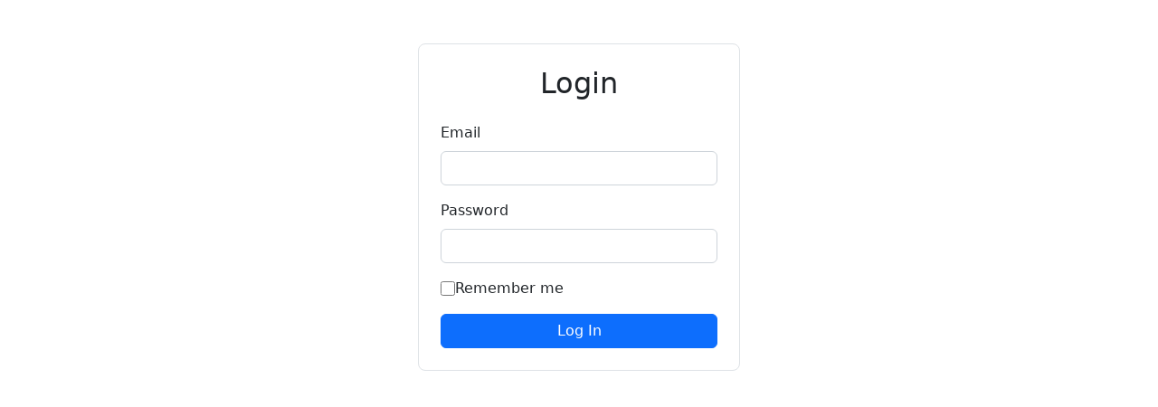

--- FILE ---
content_type: text/html
request_url: https://qms.insitesolutions.co.uk/api
body_size: 152
content:
<!DOCTYPE html>
<html lang="en">
  <head>
    <meta charset="UTF-8" />
    <link rel="icon" type="image/svg+xml" href="/favIcon.png" />
    <meta name="description" content=""/>
    <meta name="viewport" content="width=device-width, initial-scale=1.0" />    
    <title>Patient Guard | eQMS</title>
    <script type="module" crossorigin src="/assets/index-8603968b.js"></script>
    <link rel="stylesheet" href="/assets/index-da66de01.css">
  </head>
  <body>
    <div id="app"></div>
    
  </body>
</html>


--- FILE ---
content_type: text/javascript
request_url: https://qms.insitesolutions.co.uk/assets/index-8603968b.js
body_size: 71023
content:
(function(){const t=document.createElement("link").relList;if(t&&t.supports&&t.supports("modulepreload"))return;for(const r of document.querySelectorAll('link[rel="modulepreload"]'))s(r);new MutationObserver(r=>{for(const i of r)if(i.type==="childList")for(const o of i.addedNodes)o.tagName==="LINK"&&o.rel==="modulepreload"&&s(o)}).observe(document,{childList:!0,subtree:!0});function n(r){const i={};return r.integrity&&(i.integrity=r.integrity),r.referrerPolicy&&(i.referrerPolicy=r.referrerPolicy),r.crossOrigin==="use-credentials"?i.credentials="include":r.crossOrigin==="anonymous"?i.credentials="omit":i.credentials="same-origin",i}function s(r){if(r.ep)return;r.ep=!0;const i=n(r);fetch(r.href,i)}})();function to(e,t){const n=Object.create(null),s=e.split(",");for(let r=0;r<s.length;r++)n[s[r]]=!0;return t?r=>!!n[r.toLowerCase()]:r=>!!n[r]}function no(e){if(z(e)){const t={};for(let n=0;n<e.length;n++){const s=e[n],r=Te(s)?Rf(s):no(s);if(r)for(const i in r)t[i]=r[i]}return t}else{if(Te(e))return e;if(he(e))return e}}const Cf=/;(?![^(]*\))/g,Nf=/:([^]+)/,xf=/\/\*.*?\*\//gs;function Rf(e){const t={};return e.replace(xf,"").split(Cf).forEach(n=>{if(n){const s=n.split(Nf);s.length>1&&(t[s[0].trim()]=s[1].trim())}}),t}function so(e){let t="";if(Te(e))t=e;else if(z(e))for(let n=0;n<e.length;n++){const s=so(e[n]);s&&(t+=s+" ")}else if(he(e))for(const n in e)e[n]&&(t+=n+" ");return t.trim()}const $f="itemscope,allowfullscreen,formnovalidate,ismap,nomodule,novalidate,readonly",Lf=to($f);function Ul(e){return!!e||e===""}function Pf(e,t){if(e.length!==t.length)return!1;let n=!0;for(let s=0;n&&s<e.length;s++)n=Er(e[s],t[s]);return n}function Er(e,t){if(e===t)return!0;let n=ta(e),s=ta(t);if(n||s)return n&&s?e.getTime()===t.getTime():!1;if(n=hs(e),s=hs(t),n||s)return e===t;if(n=z(e),s=z(t),n||s)return n&&s?Pf(e,t):!1;if(n=he(e),s=he(t),n||s){if(!n||!s)return!1;const r=Object.keys(e).length,i=Object.keys(t).length;if(r!==i)return!1;for(const o in e){const a=e.hasOwnProperty(o),l=t.hasOwnProperty(o);if(a&&!l||!a&&l||!Er(e[o],t[o]))return!1}}return String(e)===String(t)}function Vl(e,t){return e.findIndex(n=>Er(n,t))}const vt=e=>Te(e)?e:e==null?"":z(e)||he(e)&&(e.toString===ql||!J(e.toString))?JSON.stringify(e,Kl,2):String(e),Kl=(e,t)=>t&&t.__v_isRef?Kl(e,t.value):Nn(t)?{[`Map(${t.size})`]:[...t.entries()].reduce((n,[s,r])=>(n[`${s} =>`]=r,n),{})}:vr(t)?{[`Set(${t.size})`]:[...t.values()]}:he(t)&&!z(t)&&!zl(t)?String(t):t,me={},Cn=[],tt=()=>{},Df=()=>!1,If=/^on[^a-z]/,br=e=>If.test(e),ro=e=>e.startsWith("onUpdate:"),xe=Object.assign,io=(e,t)=>{const n=e.indexOf(t);n>-1&&e.splice(n,1)},Mf=Object.prototype.hasOwnProperty,ie=(e,t)=>Mf.call(e,t),z=Array.isArray,Nn=e=>ws(e)==="[object Map]",vr=e=>ws(e)==="[object Set]",ta=e=>ws(e)==="[object Date]",J=e=>typeof e=="function",Te=e=>typeof e=="string",hs=e=>typeof e=="symbol",he=e=>e!==null&&typeof e=="object",Wl=e=>he(e)&&J(e.then)&&J(e.catch),ql=Object.prototype.toString,ws=e=>ql.call(e),kf=e=>ws(e).slice(8,-1),zl=e=>ws(e)==="[object Object]",oo=e=>Te(e)&&e!=="NaN"&&e[0]!=="-"&&""+parseInt(e,10)===e,Ws=to(",key,ref,ref_for,ref_key,onVnodeBeforeMount,onVnodeMounted,onVnodeBeforeUpdate,onVnodeUpdated,onVnodeBeforeUnmount,onVnodeUnmounted"),yr=e=>{const t=Object.create(null);return n=>t[n]||(t[n]=e(n))},Ff=/-(\w)/g,mt=yr(e=>e.replace(Ff,(t,n)=>n?n.toUpperCase():"")),Hf=/\B([A-Z])/g,Vn=yr(e=>e.replace(Hf,"-$1").toLowerCase()),Ar=yr(e=>e.charAt(0).toUpperCase()+e.slice(1)),Gr=yr(e=>e?`on${Ar(e)}`:""),ps=(e,t)=>!Object.is(e,t),qs=(e,t)=>{for(let n=0;n<e.length;n++)e[n](t)},rr=(e,t,n)=>{Object.defineProperty(e,t,{configurable:!0,enumerable:!1,value:n})},Ai=e=>{const t=parseFloat(e);return isNaN(t)?e:t};let na;const Bf=()=>na||(na=typeof globalThis<"u"?globalThis:typeof self<"u"?self:typeof window<"u"?window:typeof global<"u"?global:{});let Fe;class Yl{constructor(t=!1){this.detached=t,this._active=!0,this.effects=[],this.cleanups=[],this.parent=Fe,!t&&Fe&&(this.index=(Fe.scopes||(Fe.scopes=[])).push(this)-1)}get active(){return this._active}run(t){if(this._active){const n=Fe;try{return Fe=this,t()}finally{Fe=n}}}on(){Fe=this}off(){Fe=this.parent}stop(t){if(this._active){let n,s;for(n=0,s=this.effects.length;n<s;n++)this.effects[n].stop();for(n=0,s=this.cleanups.length;n<s;n++)this.cleanups[n]();if(this.scopes)for(n=0,s=this.scopes.length;n<s;n++)this.scopes[n].stop(!0);if(!this.detached&&this.parent&&!t){const r=this.parent.scopes.pop();r&&r!==this&&(this.parent.scopes[this.index]=r,r.index=this.index)}this.parent=void 0,this._active=!1}}}function Gl(e){return new Yl(e)}function jf(e,t=Fe){t&&t.active&&t.effects.push(e)}function Jl(){return Fe}function Uf(e){Fe&&Fe.cleanups.push(e)}const ao=e=>{const t=new Set(e);return t.w=0,t.n=0,t},Xl=e=>(e.w&Ut)>0,Ql=e=>(e.n&Ut)>0,Vf=({deps:e})=>{if(e.length)for(let t=0;t<e.length;t++)e[t].w|=Ut},Kf=e=>{const{deps:t}=e;if(t.length){let n=0;for(let s=0;s<t.length;s++){const r=t[s];Xl(r)&&!Ql(r)?r.delete(e):t[n++]=r,r.w&=~Ut,r.n&=~Ut}t.length=n}},ir=new WeakMap;let rs=0,Ut=1;const wi=30;let Ze;const un=Symbol(""),Ti=Symbol("");class lo{constructor(t,n=null,s){this.fn=t,this.scheduler=n,this.active=!0,this.deps=[],this.parent=void 0,jf(this,s)}run(){if(!this.active)return this.fn();let t=Ze,n=Ht;for(;t;){if(t===this)return;t=t.parent}try{return this.parent=Ze,Ze=this,Ht=!0,Ut=1<<++rs,rs<=wi?Vf(this):sa(this),this.fn()}finally{rs<=wi&&Kf(this),Ut=1<<--rs,Ze=this.parent,Ht=n,this.parent=void 0,this.deferStop&&this.stop()}}stop(){Ze===this?this.deferStop=!0:this.active&&(sa(this),this.onStop&&this.onStop(),this.active=!1)}}function sa(e){const{deps:t}=e;if(t.length){for(let n=0;n<t.length;n++)t[n].delete(e);t.length=0}}let Ht=!0;const Zl=[];function Kn(){Zl.push(Ht),Ht=!1}function Wn(){const e=Zl.pop();Ht=e===void 0?!0:e}function Me(e,t,n){if(Ht&&Ze){let s=ir.get(e);s||ir.set(e,s=new Map);let r=s.get(n);r||s.set(n,r=ao()),ec(r)}}function ec(e,t){let n=!1;rs<=wi?Ql(e)||(e.n|=Ut,n=!Xl(e)):n=!e.has(Ze),n&&(e.add(Ze),Ze.deps.push(e))}function Ct(e,t,n,s,r,i){const o=ir.get(e);if(!o)return;let a=[];if(t==="clear")a=[...o.values()];else if(n==="length"&&z(e)){const l=Number(s);o.forEach((c,u)=>{(u==="length"||u>=l)&&a.push(c)})}else switch(n!==void 0&&a.push(o.get(n)),t){case"add":z(e)?oo(n)&&a.push(o.get("length")):(a.push(o.get(un)),Nn(e)&&a.push(o.get(Ti)));break;case"delete":z(e)||(a.push(o.get(un)),Nn(e)&&a.push(o.get(Ti)));break;case"set":Nn(e)&&a.push(o.get(un));break}if(a.length===1)a[0]&&Si(a[0]);else{const l=[];for(const c of a)c&&l.push(...c);Si(ao(l))}}function Si(e,t){const n=z(e)?e:[...e];for(const s of n)s.computed&&ra(s);for(const s of n)s.computed||ra(s)}function ra(e,t){(e!==Ze||e.allowRecurse)&&(e.scheduler?e.scheduler():e.run())}function Wf(e,t){var n;return(n=ir.get(e))===null||n===void 0?void 0:n.get(t)}const qf=to("__proto__,__v_isRef,__isVue"),tc=new Set(Object.getOwnPropertyNames(Symbol).filter(e=>e!=="arguments"&&e!=="caller").map(e=>Symbol[e]).filter(hs)),zf=co(),Yf=co(!1,!0),Gf=co(!0),ia=Jf();function Jf(){const e={};return["includes","indexOf","lastIndexOf"].forEach(t=>{e[t]=function(...n){const s=se(this);for(let i=0,o=this.length;i<o;i++)Me(s,"get",i+"");const r=s[t](...n);return r===-1||r===!1?s[t](...n.map(se)):r}}),["push","pop","shift","unshift","splice"].forEach(t=>{e[t]=function(...n){Kn();const s=se(this)[t].apply(this,n);return Wn(),s}}),e}function Xf(e){const t=se(this);return Me(t,"has",e),t.hasOwnProperty(e)}function co(e=!1,t=!1){return function(s,r,i){if(r==="__v_isReactive")return!e;if(r==="__v_isReadonly")return e;if(r==="__v_isShallow")return t;if(r==="__v_raw"&&i===(e?t?hd:oc:t?ic:rc).get(s))return s;const o=z(s);if(!e){if(o&&ie(ia,r))return Reflect.get(ia,r,i);if(r==="hasOwnProperty")return Xf}const a=Reflect.get(s,r,i);return(hs(r)?tc.has(r):qf(r))||(e||Me(s,"get",r),t)?a:Ee(a)?o&&oo(r)?a:a.value:he(a)?e?ac(a):qn(a):a}}const Qf=nc(),Zf=nc(!0);function nc(e=!1){return function(n,s,r,i){let o=n[s];if(Rn(o)&&Ee(o)&&!Ee(r))return!1;if(!e&&(!or(r)&&!Rn(r)&&(o=se(o),r=se(r)),!z(n)&&Ee(o)&&!Ee(r)))return o.value=r,!0;const a=z(n)&&oo(s)?Number(s)<n.length:ie(n,s),l=Reflect.set(n,s,r,i);return n===se(i)&&(a?ps(r,o)&&Ct(n,"set",s,r):Ct(n,"add",s,r)),l}}function ed(e,t){const n=ie(e,t);e[t];const s=Reflect.deleteProperty(e,t);return s&&n&&Ct(e,"delete",t,void 0),s}function td(e,t){const n=Reflect.has(e,t);return(!hs(t)||!tc.has(t))&&Me(e,"has",t),n}function nd(e){return Me(e,"iterate",z(e)?"length":un),Reflect.ownKeys(e)}const sc={get:zf,set:Qf,deleteProperty:ed,has:td,ownKeys:nd},sd={get:Gf,set(e,t){return!0},deleteProperty(e,t){return!0}},rd=xe({},sc,{get:Yf,set:Zf}),uo=e=>e,wr=e=>Reflect.getPrototypeOf(e);function Ls(e,t,n=!1,s=!1){e=e.__v_raw;const r=se(e),i=se(t);n||(t!==i&&Me(r,"get",t),Me(r,"get",i));const{has:o}=wr(r),a=s?uo:n?po:ms;if(o.call(r,t))return a(e.get(t));if(o.call(r,i))return a(e.get(i));e!==r&&e.get(t)}function Ps(e,t=!1){const n=this.__v_raw,s=se(n),r=se(e);return t||(e!==r&&Me(s,"has",e),Me(s,"has",r)),e===r?n.has(e):n.has(e)||n.has(r)}function Ds(e,t=!1){return e=e.__v_raw,!t&&Me(se(e),"iterate",un),Reflect.get(e,"size",e)}function oa(e){e=se(e);const t=se(this);return wr(t).has.call(t,e)||(t.add(e),Ct(t,"add",e,e)),this}function aa(e,t){t=se(t);const n=se(this),{has:s,get:r}=wr(n);let i=s.call(n,e);i||(e=se(e),i=s.call(n,e));const o=r.call(n,e);return n.set(e,t),i?ps(t,o)&&Ct(n,"set",e,t):Ct(n,"add",e,t),this}function la(e){const t=se(this),{has:n,get:s}=wr(t);let r=n.call(t,e);r||(e=se(e),r=n.call(t,e)),s&&s.call(t,e);const i=t.delete(e);return r&&Ct(t,"delete",e,void 0),i}function ca(){const e=se(this),t=e.size!==0,n=e.clear();return t&&Ct(e,"clear",void 0,void 0),n}function Is(e,t){return function(s,r){const i=this,o=i.__v_raw,a=se(o),l=t?uo:e?po:ms;return!e&&Me(a,"iterate",un),o.forEach((c,u)=>s.call(r,l(c),l(u),i))}}function Ms(e,t,n){return function(...s){const r=this.__v_raw,i=se(r),o=Nn(i),a=e==="entries"||e===Symbol.iterator&&o,l=e==="keys"&&o,c=r[e](...s),u=n?uo:t?po:ms;return!t&&Me(i,"iterate",l?Ti:un),{next(){const{value:d,done:h}=c.next();return h?{value:d,done:h}:{value:a?[u(d[0]),u(d[1])]:u(d),done:h}},[Symbol.iterator](){return this}}}}function Lt(e){return function(...t){return e==="delete"?!1:this}}function id(){const e={get(i){return Ls(this,i)},get size(){return Ds(this)},has:Ps,add:oa,set:aa,delete:la,clear:ca,forEach:Is(!1,!1)},t={get(i){return Ls(this,i,!1,!0)},get size(){return Ds(this)},has:Ps,add:oa,set:aa,delete:la,clear:ca,forEach:Is(!1,!0)},n={get(i){return Ls(this,i,!0)},get size(){return Ds(this,!0)},has(i){return Ps.call(this,i,!0)},add:Lt("add"),set:Lt("set"),delete:Lt("delete"),clear:Lt("clear"),forEach:Is(!0,!1)},s={get(i){return Ls(this,i,!0,!0)},get size(){return Ds(this,!0)},has(i){return Ps.call(this,i,!0)},add:Lt("add"),set:Lt("set"),delete:Lt("delete"),clear:Lt("clear"),forEach:Is(!0,!0)};return["keys","values","entries",Symbol.iterator].forEach(i=>{e[i]=Ms(i,!1,!1),n[i]=Ms(i,!0,!1),t[i]=Ms(i,!1,!0),s[i]=Ms(i,!0,!0)}),[e,n,t,s]}const[od,ad,ld,cd]=id();function fo(e,t){const n=t?e?cd:ld:e?ad:od;return(s,r,i)=>r==="__v_isReactive"?!e:r==="__v_isReadonly"?e:r==="__v_raw"?s:Reflect.get(ie(n,r)&&r in s?n:s,r,i)}const ud={get:fo(!1,!1)},fd={get:fo(!1,!0)},dd={get:fo(!0,!1)},rc=new WeakMap,ic=new WeakMap,oc=new WeakMap,hd=new WeakMap;function pd(e){switch(e){case"Object":case"Array":return 1;case"Map":case"Set":case"WeakMap":case"WeakSet":return 2;default:return 0}}function md(e){return e.__v_skip||!Object.isExtensible(e)?0:pd(kf(e))}function qn(e){return Rn(e)?e:ho(e,!1,sc,ud,rc)}function _d(e){return ho(e,!1,rd,fd,ic)}function ac(e){return ho(e,!0,sd,dd,oc)}function ho(e,t,n,s,r){if(!he(e)||e.__v_raw&&!(t&&e.__v_isReactive))return e;const i=r.get(e);if(i)return i;const o=md(e);if(o===0)return e;const a=new Proxy(e,o===2?s:n);return r.set(e,a),a}function Bt(e){return Rn(e)?Bt(e.__v_raw):!!(e&&e.__v_isReactive)}function Rn(e){return!!(e&&e.__v_isReadonly)}function or(e){return!!(e&&e.__v_isShallow)}function lc(e){return Bt(e)||Rn(e)}function se(e){const t=e&&e.__v_raw;return t?se(t):e}function $n(e){return rr(e,"__v_skip",!0),e}const ms=e=>he(e)?qn(e):e,po=e=>he(e)?ac(e):e;function cc(e){Ht&&Ze&&(e=se(e),ec(e.dep||(e.dep=ao())))}function uc(e,t){e=se(e);const n=e.dep;n&&Si(n)}function Ee(e){return!!(e&&e.__v_isRef===!0)}function Ce(e){return fc(e,!1)}function gd(e){return fc(e,!0)}function fc(e,t){return Ee(e)?e:new Ed(e,t)}class Ed{constructor(t,n){this.__v_isShallow=n,this.dep=void 0,this.__v_isRef=!0,this._rawValue=n?t:se(t),this._value=n?t:ms(t)}get value(){return cc(this),this._value}set value(t){const n=this.__v_isShallow||or(t)||Rn(t);t=n?t:se(t),ps(t,this._rawValue)&&(this._rawValue=t,this._value=n?t:ms(t),uc(this))}}function At(e){return Ee(e)?e.value:e}const bd={get:(e,t,n)=>At(Reflect.get(e,t,n)),set:(e,t,n,s)=>{const r=e[t];return Ee(r)&&!Ee(n)?(r.value=n,!0):Reflect.set(e,t,n,s)}};function dc(e){return Bt(e)?e:new Proxy(e,bd)}function vd(e){const t=z(e)?new Array(e.length):{};for(const n in e)t[n]=Ad(e,n);return t}class yd{constructor(t,n,s){this._object=t,this._key=n,this._defaultValue=s,this.__v_isRef=!0}get value(){const t=this._object[this._key];return t===void 0?this._defaultValue:t}set value(t){this._object[this._key]=t}get dep(){return Wf(se(this._object),this._key)}}function Ad(e,t,n){const s=e[t];return Ee(s)?s:new yd(e,t,n)}var hc;class wd{constructor(t,n,s,r){this._setter=n,this.dep=void 0,this.__v_isRef=!0,this[hc]=!1,this._dirty=!0,this.effect=new lo(t,()=>{this._dirty||(this._dirty=!0,uc(this))}),this.effect.computed=this,this.effect.active=this._cacheable=!r,this.__v_isReadonly=s}get value(){const t=se(this);return cc(t),(t._dirty||!t._cacheable)&&(t._dirty=!1,t._value=t.effect.run()),t._value}set value(t){this._setter(t)}}hc="__v_isReadonly";function Td(e,t,n=!1){let s,r;const i=J(e);return i?(s=e,r=tt):(s=e.get,r=e.set),new wd(s,r,i||!r,n)}function jt(e,t,n,s){let r;try{r=s?e(...s):e()}catch(i){Tr(i,t,n)}return r}function We(e,t,n,s){if(J(e)){const i=jt(e,t,n,s);return i&&Wl(i)&&i.catch(o=>{Tr(o,t,n)}),i}const r=[];for(let i=0;i<e.length;i++)r.push(We(e[i],t,n,s));return r}function Tr(e,t,n,s=!0){const r=t?t.vnode:null;if(t){let i=t.parent;const o=t.proxy,a=n;for(;i;){const c=i.ec;if(c){for(let u=0;u<c.length;u++)if(c[u](e,o,a)===!1)return}i=i.parent}const l=t.appContext.config.errorHandler;if(l){jt(l,null,10,[e,o,a]);return}}Sd(e,n,r,s)}function Sd(e,t,n,s=!0){console.error(e)}let _s=!1,Oi=!1;const Ne=[];let ft=0;const xn=[];let Et=null,tn=0;const pc=Promise.resolve();let mo=null;function _o(e){const t=mo||pc;return e?t.then(this?e.bind(this):e):t}function Od(e){let t=ft+1,n=Ne.length;for(;t<n;){const s=t+n>>>1;gs(Ne[s])<e?t=s+1:n=s}return t}function go(e){(!Ne.length||!Ne.includes(e,_s&&e.allowRecurse?ft+1:ft))&&(e.id==null?Ne.push(e):Ne.splice(Od(e.id),0,e),mc())}function mc(){!_s&&!Oi&&(Oi=!0,mo=pc.then(gc))}function Cd(e){const t=Ne.indexOf(e);t>ft&&Ne.splice(t,1)}function Nd(e){z(e)?xn.push(...e):(!Et||!Et.includes(e,e.allowRecurse?tn+1:tn))&&xn.push(e),mc()}function ua(e,t=_s?ft+1:0){for(;t<Ne.length;t++){const n=Ne[t];n&&n.pre&&(Ne.splice(t,1),t--,n())}}function _c(e){if(xn.length){const t=[...new Set(xn)];if(xn.length=0,Et){Et.push(...t);return}for(Et=t,Et.sort((n,s)=>gs(n)-gs(s)),tn=0;tn<Et.length;tn++)Et[tn]();Et=null,tn=0}}const gs=e=>e.id==null?1/0:e.id,xd=(e,t)=>{const n=gs(e)-gs(t);if(n===0){if(e.pre&&!t.pre)return-1;if(t.pre&&!e.pre)return 1}return n};function gc(e){Oi=!1,_s=!0,Ne.sort(xd);const t=tt;try{for(ft=0;ft<Ne.length;ft++){const n=Ne[ft];n&&n.active!==!1&&jt(n,null,14)}}finally{ft=0,Ne.length=0,_c(),_s=!1,mo=null,(Ne.length||xn.length)&&gc()}}function Rd(e,t,...n){if(e.isUnmounted)return;const s=e.vnode.props||me;let r=n;const i=t.startsWith("update:"),o=i&&t.slice(7);if(o&&o in s){const u=`${o==="modelValue"?"model":o}Modifiers`,{number:d,trim:h}=s[u]||me;h&&(r=n.map(m=>Te(m)?m.trim():m)),d&&(r=n.map(Ai))}let a,l=s[a=Gr(t)]||s[a=Gr(mt(t))];!l&&i&&(l=s[a=Gr(Vn(t))]),l&&We(l,e,6,r);const c=s[a+"Once"];if(c){if(!e.emitted)e.emitted={};else if(e.emitted[a])return;e.emitted[a]=!0,We(c,e,6,r)}}function Ec(e,t,n=!1){const s=t.emitsCache,r=s.get(e);if(r!==void 0)return r;const i=e.emits;let o={},a=!1;if(!J(e)){const l=c=>{const u=Ec(c,t,!0);u&&(a=!0,xe(o,u))};!n&&t.mixins.length&&t.mixins.forEach(l),e.extends&&l(e.extends),e.mixins&&e.mixins.forEach(l)}return!i&&!a?(he(e)&&s.set(e,null),null):(z(i)?i.forEach(l=>o[l]=null):xe(o,i),he(e)&&s.set(e,o),o)}function Sr(e,t){return!e||!br(t)?!1:(t=t.slice(2).replace(/Once$/,""),ie(e,t[0].toLowerCase()+t.slice(1))||ie(e,Vn(t))||ie(e,t))}let Be=null,Or=null;function ar(e){const t=Be;return Be=e,Or=e&&e.type.__scopeId||null,t}function Eo(e){Or=e}function bo(){Or=null}function Ci(e,t=Be,n){if(!t||e._n)return e;const s=(...r)=>{s._d&&va(-1);const i=ar(t);let o;try{o=e(...r)}finally{ar(i),s._d&&va(1)}return o};return s._n=!0,s._c=!0,s._d=!0,s}function Jr(e){const{type:t,vnode:n,proxy:s,withProxy:r,props:i,propsOptions:[o],slots:a,attrs:l,emit:c,render:u,renderCache:d,data:h,setupState:m,ctx:_,inheritAttrs:g}=e;let C,T;const D=ar(e);try{if(n.shapeFlag&4){const I=r||s;C=ut(u.call(I,I,d,i,m,h,_)),T=l}else{const I=t;C=ut(I.length>1?I(i,{attrs:l,slots:a,emit:c}):I(i,null)),T=t.props?l:$d(l)}}catch(I){as.length=0,Tr(I,e,1),C=we(st)}let $=C;if(T&&g!==!1){const I=Object.keys(T),{shapeFlag:F}=$;I.length&&F&7&&(o&&I.some(ro)&&(T=Ld(T,o)),$=Vt($,T))}return n.dirs&&($=Vt($),$.dirs=$.dirs?$.dirs.concat(n.dirs):n.dirs),n.transition&&($.transition=n.transition),C=$,ar(D),C}const $d=e=>{let t;for(const n in e)(n==="class"||n==="style"||br(n))&&((t||(t={}))[n]=e[n]);return t},Ld=(e,t)=>{const n={};for(const s in e)(!ro(s)||!(s.slice(9)in t))&&(n[s]=e[s]);return n};function Pd(e,t,n){const{props:s,children:r,component:i}=e,{props:o,children:a,patchFlag:l}=t,c=i.emitsOptions;if(t.dirs||t.transition)return!0;if(n&&l>=0){if(l&1024)return!0;if(l&16)return s?fa(s,o,c):!!o;if(l&8){const u=t.dynamicProps;for(let d=0;d<u.length;d++){const h=u[d];if(o[h]!==s[h]&&!Sr(c,h))return!0}}}else return(r||a)&&(!a||!a.$stable)?!0:s===o?!1:s?o?fa(s,o,c):!0:!!o;return!1}function fa(e,t,n){const s=Object.keys(t);if(s.length!==Object.keys(e).length)return!0;for(let r=0;r<s.length;r++){const i=s[r];if(t[i]!==e[i]&&!Sr(n,i))return!0}return!1}function Dd({vnode:e,parent:t},n){for(;t&&t.subTree===e;)(e=t.vnode).el=n,t=t.parent}const Id=e=>e.__isSuspense;function Md(e,t){t&&t.pendingBranch?z(e)?t.effects.push(...e):t.effects.push(e):Nd(e)}function zs(e,t){if(ge){let n=ge.provides;const s=ge.parent&&ge.parent.provides;s===n&&(n=ge.provides=Object.create(s)),n[e]=t}}function nt(e,t,n=!1){const s=ge||Be;if(s){const r=s.parent==null?s.vnode.appContext&&s.vnode.appContext.provides:s.parent.provides;if(r&&e in r)return r[e];if(arguments.length>1)return n&&J(t)?t.call(s.proxy):t}}const ks={};function is(e,t,n){return bc(e,t,n)}function bc(e,t,{immediate:n,deep:s,flush:r,onTrack:i,onTrigger:o}=me){const a=Jl()===(ge==null?void 0:ge.scope)?ge:null;let l,c=!1,u=!1;if(Ee(e)?(l=()=>e.value,c=or(e)):Bt(e)?(l=()=>e,s=!0):z(e)?(u=!0,c=e.some($=>Bt($)||or($)),l=()=>e.map($=>{if(Ee($))return $.value;if(Bt($))return an($);if(J($))return jt($,a,2)})):J(e)?t?l=()=>jt(e,a,2):l=()=>{if(!(a&&a.isUnmounted))return d&&d(),We(e,a,3,[h])}:l=tt,t&&s){const $=l;l=()=>an($())}let d,h=$=>{d=T.onStop=()=>{jt($,a,4)}},m;if(bs)if(h=tt,t?n&&We(t,a,3,[l(),u?[]:void 0,h]):l(),r==="sync"){const $=$h();m=$.__watcherHandles||($.__watcherHandles=[])}else return tt;let _=u?new Array(e.length).fill(ks):ks;const g=()=>{if(T.active)if(t){const $=T.run();(s||c||(u?$.some((I,F)=>ps(I,_[F])):ps($,_)))&&(d&&d(),We(t,a,3,[$,_===ks?void 0:u&&_[0]===ks?[]:_,h]),_=$)}else T.run()};g.allowRecurse=!!t;let C;r==="sync"?C=g:r==="post"?C=()=>Ie(g,a&&a.suspense):(g.pre=!0,a&&(g.id=a.uid),C=()=>go(g));const T=new lo(l,C);t?n?g():_=T.run():r==="post"?Ie(T.run.bind(T),a&&a.suspense):T.run();const D=()=>{T.stop(),a&&a.scope&&io(a.scope.effects,T)};return m&&m.push(D),D}function kd(e,t,n){const s=this.proxy,r=Te(e)?e.includes(".")?vc(s,e):()=>s[e]:e.bind(s,s);let i;J(t)?i=t:(i=t.handler,n=t);const o=ge;Ln(this);const a=bc(r,i.bind(s),n);return o?Ln(o):fn(),a}function vc(e,t){const n=t.split(".");return()=>{let s=e;for(let r=0;r<n.length&&s;r++)s=s[n[r]];return s}}function an(e,t){if(!he(e)||e.__v_skip||(t=t||new Set,t.has(e)))return e;if(t.add(e),Ee(e))an(e.value,t);else if(z(e))for(let n=0;n<e.length;n++)an(e[n],t);else if(vr(e)||Nn(e))e.forEach(n=>{an(n,t)});else if(zl(e))for(const n in e)an(e[n],t);return e}function Fd(){const e={isMounted:!1,isLeaving:!1,isUnmounting:!1,leavingVNodes:new Map};return xr(()=>{e.isMounted=!0}),Tc(()=>{e.isUnmounting=!0}),e}const Ke=[Function,Array],Hd={name:"BaseTransition",props:{mode:String,appear:Boolean,persisted:Boolean,onBeforeEnter:Ke,onEnter:Ke,onAfterEnter:Ke,onEnterCancelled:Ke,onBeforeLeave:Ke,onLeave:Ke,onAfterLeave:Ke,onLeaveCancelled:Ke,onBeforeAppear:Ke,onAppear:Ke,onAfterAppear:Ke,onAppearCancelled:Ke},setup(e,{slots:t}){const n=Fc(),s=Fd();let r;return()=>{const i=t.default&&Ac(t.default(),!0);if(!i||!i.length)return;let o=i[0];if(i.length>1){for(const g of i)if(g.type!==st){o=g;break}}const a=se(e),{mode:l}=a;if(s.isLeaving)return Xr(o);const c=da(o);if(!c)return Xr(o);const u=Ni(c,a,s,n);xi(c,u);const d=n.subTree,h=d&&da(d);let m=!1;const{getTransitionKey:_}=c.type;if(_){const g=_();r===void 0?r=g:g!==r&&(r=g,m=!0)}if(h&&h.type!==st&&(!nn(c,h)||m)){const g=Ni(h,a,s,n);if(xi(h,g),l==="out-in")return s.isLeaving=!0,g.afterLeave=()=>{s.isLeaving=!1,n.update.active!==!1&&n.update()},Xr(o);l==="in-out"&&c.type!==st&&(g.delayLeave=(C,T,D)=>{const $=yc(s,h);$[String(h.key)]=h,C._leaveCb=()=>{T(),C._leaveCb=void 0,delete u.delayedLeave},u.delayedLeave=D})}return o}}},Bd=Hd;function yc(e,t){const{leavingVNodes:n}=e;let s=n.get(t.type);return s||(s=Object.create(null),n.set(t.type,s)),s}function Ni(e,t,n,s){const{appear:r,mode:i,persisted:o=!1,onBeforeEnter:a,onEnter:l,onAfterEnter:c,onEnterCancelled:u,onBeforeLeave:d,onLeave:h,onAfterLeave:m,onLeaveCancelled:_,onBeforeAppear:g,onAppear:C,onAfterAppear:T,onAppearCancelled:D}=t,$=String(e.key),I=yc(n,e),F=(L,q)=>{L&&We(L,s,9,q)},W=(L,q)=>{const K=q[1];F(L,q),z(L)?L.every(Q=>Q.length<=1)&&K():L.length<=1&&K()},j={mode:i,persisted:o,beforeEnter(L){let q=a;if(!n.isMounted)if(r)q=g||a;else return;L._leaveCb&&L._leaveCb(!0);const K=I[$];K&&nn(e,K)&&K.el._leaveCb&&K.el._leaveCb(),F(q,[L])},enter(L){let q=l,K=c,Q=u;if(!n.isMounted)if(r)q=C||l,K=T||c,Q=D||u;else return;let le=!1;const ce=L._enterCb=_e=>{le||(le=!0,_e?F(Q,[L]):F(K,[L]),j.delayedLeave&&j.delayedLeave(),L._enterCb=void 0)};q?W(q,[L,ce]):ce()},leave(L,q){const K=String(e.key);if(L._enterCb&&L._enterCb(!0),n.isUnmounting)return q();F(d,[L]);let Q=!1;const le=L._leaveCb=ce=>{Q||(Q=!0,q(),ce?F(_,[L]):F(m,[L]),L._leaveCb=void 0,I[K]===e&&delete I[K])};I[K]=e,h?W(h,[L,le]):le()},clone(L){return Ni(L,t,n,s)}};return j}function Xr(e){if(Cr(e))return e=Vt(e),e.children=null,e}function da(e){return Cr(e)?e.children?e.children[0]:void 0:e}function xi(e,t){e.shapeFlag&6&&e.component?xi(e.component.subTree,t):e.shapeFlag&128?(e.ssContent.transition=t.clone(e.ssContent),e.ssFallback.transition=t.clone(e.ssFallback)):e.transition=t}function Ac(e,t=!1,n){let s=[],r=0;for(let i=0;i<e.length;i++){let o=e[i];const a=n==null?o.key:String(n)+String(o.key!=null?o.key:i);o.type===He?(o.patchFlag&128&&r++,s=s.concat(Ac(o.children,t,a))):(t||o.type!==st)&&s.push(a!=null?Vt(o,{key:a}):o)}if(r>1)for(let i=0;i<s.length;i++)s[i].patchFlag=-2;return s}function Yt(e){return J(e)?{setup:e,name:e.name}:e}const Ys=e=>!!e.type.__asyncLoader,Cr=e=>e.type.__isKeepAlive;function jd(e,t){wc(e,"a",t)}function Ud(e,t){wc(e,"da",t)}function wc(e,t,n=ge){const s=e.__wdc||(e.__wdc=()=>{let r=n;for(;r;){if(r.isDeactivated)return;r=r.parent}return e()});if(Nr(t,s,n),n){let r=n.parent;for(;r&&r.parent;)Cr(r.parent.vnode)&&Vd(s,t,n,r),r=r.parent}}function Vd(e,t,n,s){const r=Nr(t,e,s,!0);Sc(()=>{io(s[t],r)},n)}function Nr(e,t,n=ge,s=!1){if(n){const r=n[e]||(n[e]=[]),i=t.__weh||(t.__weh=(...o)=>{if(n.isUnmounted)return;Kn(),Ln(n);const a=We(t,n,e,o);return fn(),Wn(),a});return s?r.unshift(i):r.push(i),i}}const xt=e=>(t,n=ge)=>(!bs||e==="sp")&&Nr(e,(...s)=>t(...s),n),Kd=xt("bm"),xr=xt("m"),Wd=xt("bu"),qd=xt("u"),Tc=xt("bum"),Sc=xt("um"),zd=xt("sp"),Yd=xt("rtg"),Gd=xt("rtc");function Jd(e,t=ge){Nr("ec",e,t)}function bt(e,t){const n=Be;if(n===null)return e;const s=Lr(n)||n.proxy,r=e.dirs||(e.dirs=[]);for(let i=0;i<t.length;i++){let[o,a,l,c=me]=t[i];o&&(J(o)&&(o={mounted:o,updated:o}),o.deep&&an(a),r.push({dir:o,instance:s,value:a,oldValue:void 0,arg:l,modifiers:c}))}return e}function Qt(e,t,n,s){const r=e.dirs,i=t&&t.dirs;for(let o=0;o<r.length;o++){const a=r[o];i&&(a.oldValue=i[o].value);let l=a.dir[s];l&&(Kn(),We(l,n,8,[e.el,a,e,t]),Wn())}}const Oc="components";function Cc(e,t){return Qd(Oc,e,!0,t)||e}const Xd=Symbol();function Qd(e,t,n=!0,s=!1){const r=Be||ge;if(r){const i=r.type;if(e===Oc){const a=Nh(i,!1);if(a&&(a===t||a===mt(t)||a===Ar(mt(t))))return i}const o=ha(r[e]||i[e],t)||ha(r.appContext[e],t);return!o&&s?i:o}}function ha(e,t){return e&&(e[t]||e[mt(t)]||e[Ar(mt(t))])}function Ri(e,t,n,s){let r;const i=n&&n[s];if(z(e)||Te(e)){r=new Array(e.length);for(let o=0,a=e.length;o<a;o++)r[o]=t(e[o],o,void 0,i&&i[o])}else if(typeof e=="number"){r=new Array(e);for(let o=0;o<e;o++)r[o]=t(o+1,o,void 0,i&&i[o])}else if(he(e))if(e[Symbol.iterator])r=Array.from(e,(o,a)=>t(o,a,void 0,i&&i[a]));else{const o=Object.keys(e);r=new Array(o.length);for(let a=0,l=o.length;a<l;a++){const c=o[a];r[a]=t(e[c],c,a,i&&i[a])}}else r=[];return n&&(n[s]=r),r}const $i=e=>e?Hc(e)?Lr(e)||e.proxy:$i(e.parent):null,os=xe(Object.create(null),{$:e=>e,$el:e=>e.vnode.el,$data:e=>e.data,$props:e=>e.props,$attrs:e=>e.attrs,$slots:e=>e.slots,$refs:e=>e.refs,$parent:e=>$i(e.parent),$root:e=>$i(e.root),$emit:e=>e.emit,$options:e=>vo(e),$forceUpdate:e=>e.f||(e.f=()=>go(e.update)),$nextTick:e=>e.n||(e.n=_o.bind(e.proxy)),$watch:e=>kd.bind(e)}),Qr=(e,t)=>e!==me&&!e.__isScriptSetup&&ie(e,t),Zd={get({_:e},t){const{ctx:n,setupState:s,data:r,props:i,accessCache:o,type:a,appContext:l}=e;let c;if(t[0]!=="$"){const m=o[t];if(m!==void 0)switch(m){case 1:return s[t];case 2:return r[t];case 4:return n[t];case 3:return i[t]}else{if(Qr(s,t))return o[t]=1,s[t];if(r!==me&&ie(r,t))return o[t]=2,r[t];if((c=e.propsOptions[0])&&ie(c,t))return o[t]=3,i[t];if(n!==me&&ie(n,t))return o[t]=4,n[t];Li&&(o[t]=0)}}const u=os[t];let d,h;if(u)return t==="$attrs"&&Me(e,"get",t),u(e);if((d=a.__cssModules)&&(d=d[t]))return d;if(n!==me&&ie(n,t))return o[t]=4,n[t];if(h=l.config.globalProperties,ie(h,t))return h[t]},set({_:e},t,n){const{data:s,setupState:r,ctx:i}=e;return Qr(r,t)?(r[t]=n,!0):s!==me&&ie(s,t)?(s[t]=n,!0):ie(e.props,t)||t[0]==="$"&&t.slice(1)in e?!1:(i[t]=n,!0)},has({_:{data:e,setupState:t,accessCache:n,ctx:s,appContext:r,propsOptions:i}},o){let a;return!!n[o]||e!==me&&ie(e,o)||Qr(t,o)||(a=i[0])&&ie(a,o)||ie(s,o)||ie(os,o)||ie(r.config.globalProperties,o)},defineProperty(e,t,n){return n.get!=null?e._.accessCache[t]=0:ie(n,"value")&&this.set(e,t,n.value,null),Reflect.defineProperty(e,t,n)}};let Li=!0;function eh(e){const t=vo(e),n=e.proxy,s=e.ctx;Li=!1,t.beforeCreate&&pa(t.beforeCreate,e,"bc");const{data:r,computed:i,methods:o,watch:a,provide:l,inject:c,created:u,beforeMount:d,mounted:h,beforeUpdate:m,updated:_,activated:g,deactivated:C,beforeDestroy:T,beforeUnmount:D,destroyed:$,unmounted:I,render:F,renderTracked:W,renderTriggered:j,errorCaptured:L,serverPrefetch:q,expose:K,inheritAttrs:Q,components:le,directives:ce,filters:_e}=t;if(c&&th(c,s,null,e.appContext.config.unwrapInjectedRef),o)for(const ee in o){const re=o[ee];J(re)&&(s[ee]=re.bind(n))}if(r){const ee=r.call(n,n);he(ee)&&(e.data=qn(ee))}if(Li=!0,i)for(const ee in i){const re=i[ee],ye=J(re)?re.bind(n,n):J(re.get)?re.get.bind(n,n):tt,Ve=!J(re)&&J(re.set)?re.set.bind(n):tt,Re=Le({get:ye,set:Ve});Object.defineProperty(s,ee,{enumerable:!0,configurable:!0,get:()=>Re.value,set:be=>Re.value=be})}if(a)for(const ee in a)Nc(a[ee],s,n,ee);if(l){const ee=J(l)?l.call(n):l;Reflect.ownKeys(ee).forEach(re=>{zs(re,ee[re])})}u&&pa(u,e,"c");function ne(ee,re){z(re)?re.forEach(ye=>ee(ye.bind(n))):re&&ee(re.bind(n))}if(ne(Kd,d),ne(xr,h),ne(Wd,m),ne(qd,_),ne(jd,g),ne(Ud,C),ne(Jd,L),ne(Gd,W),ne(Yd,j),ne(Tc,D),ne(Sc,I),ne(zd,q),z(K))if(K.length){const ee=e.exposed||(e.exposed={});K.forEach(re=>{Object.defineProperty(ee,re,{get:()=>n[re],set:ye=>n[re]=ye})})}else e.exposed||(e.exposed={});F&&e.render===tt&&(e.render=F),Q!=null&&(e.inheritAttrs=Q),le&&(e.components=le),ce&&(e.directives=ce)}function th(e,t,n=tt,s=!1){z(e)&&(e=Pi(e));for(const r in e){const i=e[r];let o;he(i)?"default"in i?o=nt(i.from||r,i.default,!0):o=nt(i.from||r):o=nt(i),Ee(o)&&s?Object.defineProperty(t,r,{enumerable:!0,configurable:!0,get:()=>o.value,set:a=>o.value=a}):t[r]=o}}function pa(e,t,n){We(z(e)?e.map(s=>s.bind(t.proxy)):e.bind(t.proxy),t,n)}function Nc(e,t,n,s){const r=s.includes(".")?vc(n,s):()=>n[s];if(Te(e)){const i=t[e];J(i)&&is(r,i)}else if(J(e))is(r,e.bind(n));else if(he(e))if(z(e))e.forEach(i=>Nc(i,t,n,s));else{const i=J(e.handler)?e.handler.bind(n):t[e.handler];J(i)&&is(r,i,e)}}function vo(e){const t=e.type,{mixins:n,extends:s}=t,{mixins:r,optionsCache:i,config:{optionMergeStrategies:o}}=e.appContext,a=i.get(t);let l;return a?l=a:!r.length&&!n&&!s?l=t:(l={},r.length&&r.forEach(c=>lr(l,c,o,!0)),lr(l,t,o)),he(t)&&i.set(t,l),l}function lr(e,t,n,s=!1){const{mixins:r,extends:i}=t;i&&lr(e,i,n,!0),r&&r.forEach(o=>lr(e,o,n,!0));for(const o in t)if(!(s&&o==="expose")){const a=nh[o]||n&&n[o];e[o]=a?a(e[o],t[o]):t[o]}return e}const nh={data:ma,props:en,emits:en,methods:en,computed:en,beforeCreate:$e,created:$e,beforeMount:$e,mounted:$e,beforeUpdate:$e,updated:$e,beforeDestroy:$e,beforeUnmount:$e,destroyed:$e,unmounted:$e,activated:$e,deactivated:$e,errorCaptured:$e,serverPrefetch:$e,components:en,directives:en,watch:rh,provide:ma,inject:sh};function ma(e,t){return t?e?function(){return xe(J(e)?e.call(this,this):e,J(t)?t.call(this,this):t)}:t:e}function sh(e,t){return en(Pi(e),Pi(t))}function Pi(e){if(z(e)){const t={};for(let n=0;n<e.length;n++)t[e[n]]=e[n];return t}return e}function $e(e,t){return e?[...new Set([].concat(e,t))]:t}function en(e,t){return e?xe(xe(Object.create(null),e),t):t}function rh(e,t){if(!e)return t;if(!t)return e;const n=xe(Object.create(null),e);for(const s in t)n[s]=$e(e[s],t[s]);return n}function ih(e,t,n,s=!1){const r={},i={};rr(i,$r,1),e.propsDefaults=Object.create(null),xc(e,t,r,i);for(const o in e.propsOptions[0])o in r||(r[o]=void 0);n?e.props=s?r:_d(r):e.type.props?e.props=r:e.props=i,e.attrs=i}function oh(e,t,n,s){const{props:r,attrs:i,vnode:{patchFlag:o}}=e,a=se(r),[l]=e.propsOptions;let c=!1;if((s||o>0)&&!(o&16)){if(o&8){const u=e.vnode.dynamicProps;for(let d=0;d<u.length;d++){let h=u[d];if(Sr(e.emitsOptions,h))continue;const m=t[h];if(l)if(ie(i,h))m!==i[h]&&(i[h]=m,c=!0);else{const _=mt(h);r[_]=Di(l,a,_,m,e,!1)}else m!==i[h]&&(i[h]=m,c=!0)}}}else{xc(e,t,r,i)&&(c=!0);let u;for(const d in a)(!t||!ie(t,d)&&((u=Vn(d))===d||!ie(t,u)))&&(l?n&&(n[d]!==void 0||n[u]!==void 0)&&(r[d]=Di(l,a,d,void 0,e,!0)):delete r[d]);if(i!==a)for(const d in i)(!t||!ie(t,d))&&(delete i[d],c=!0)}c&&Ct(e,"set","$attrs")}function xc(e,t,n,s){const[r,i]=e.propsOptions;let o=!1,a;if(t)for(let l in t){if(Ws(l))continue;const c=t[l];let u;r&&ie(r,u=mt(l))?!i||!i.includes(u)?n[u]=c:(a||(a={}))[u]=c:Sr(e.emitsOptions,l)||(!(l in s)||c!==s[l])&&(s[l]=c,o=!0)}if(i){const l=se(n),c=a||me;for(let u=0;u<i.length;u++){const d=i[u];n[d]=Di(r,l,d,c[d],e,!ie(c,d))}}return o}function Di(e,t,n,s,r,i){const o=e[n];if(o!=null){const a=ie(o,"default");if(a&&s===void 0){const l=o.default;if(o.type!==Function&&J(l)){const{propsDefaults:c}=r;n in c?s=c[n]:(Ln(r),s=c[n]=l.call(null,t),fn())}else s=l}o[0]&&(i&&!a?s=!1:o[1]&&(s===""||s===Vn(n))&&(s=!0))}return s}function Rc(e,t,n=!1){const s=t.propsCache,r=s.get(e);if(r)return r;const i=e.props,o={},a=[];let l=!1;if(!J(e)){const u=d=>{l=!0;const[h,m]=Rc(d,t,!0);xe(o,h),m&&a.push(...m)};!n&&t.mixins.length&&t.mixins.forEach(u),e.extends&&u(e.extends),e.mixins&&e.mixins.forEach(u)}if(!i&&!l)return he(e)&&s.set(e,Cn),Cn;if(z(i))for(let u=0;u<i.length;u++){const d=mt(i[u]);_a(d)&&(o[d]=me)}else if(i)for(const u in i){const d=mt(u);if(_a(d)){const h=i[u],m=o[d]=z(h)||J(h)?{type:h}:Object.assign({},h);if(m){const _=ba(Boolean,m.type),g=ba(String,m.type);m[0]=_>-1,m[1]=g<0||_<g,(_>-1||ie(m,"default"))&&a.push(d)}}}const c=[o,a];return he(e)&&s.set(e,c),c}function _a(e){return e[0]!=="$"}function ga(e){const t=e&&e.toString().match(/^\s*(function|class) (\w+)/);return t?t[2]:e===null?"null":""}function Ea(e,t){return ga(e)===ga(t)}function ba(e,t){return z(t)?t.findIndex(n=>Ea(n,e)):J(t)&&Ea(t,e)?0:-1}const $c=e=>e[0]==="_"||e==="$stable",yo=e=>z(e)?e.map(ut):[ut(e)],ah=(e,t,n)=>{if(t._n)return t;const s=Ci((...r)=>yo(t(...r)),n);return s._c=!1,s},Lc=(e,t,n)=>{const s=e._ctx;for(const r in e){if($c(r))continue;const i=e[r];if(J(i))t[r]=ah(r,i,s);else if(i!=null){const o=yo(i);t[r]=()=>o}}},Pc=(e,t)=>{const n=yo(t);e.slots.default=()=>n},lh=(e,t)=>{if(e.vnode.shapeFlag&32){const n=t._;n?(e.slots=se(t),rr(t,"_",n)):Lc(t,e.slots={})}else e.slots={},t&&Pc(e,t);rr(e.slots,$r,1)},ch=(e,t,n)=>{const{vnode:s,slots:r}=e;let i=!0,o=me;if(s.shapeFlag&32){const a=t._;a?n&&a===1?i=!1:(xe(r,t),!n&&a===1&&delete r._):(i=!t.$stable,Lc(t,r)),o=t}else t&&(Pc(e,t),o={default:1});if(i)for(const a in r)!$c(a)&&!(a in o)&&delete r[a]};function Dc(){return{app:null,config:{isNativeTag:Df,performance:!1,globalProperties:{},optionMergeStrategies:{},errorHandler:void 0,warnHandler:void 0,compilerOptions:{}},mixins:[],components:{},directives:{},provides:Object.create(null),optionsCache:new WeakMap,propsCache:new WeakMap,emitsCache:new WeakMap}}let uh=0;function fh(e,t){return function(s,r=null){J(s)||(s=Object.assign({},s)),r!=null&&!he(r)&&(r=null);const i=Dc(),o=new Set;let a=!1;const l=i.app={_uid:uh++,_component:s,_props:r,_container:null,_context:i,_instance:null,version:Lh,get config(){return i.config},set config(c){},use(c,...u){return o.has(c)||(c&&J(c.install)?(o.add(c),c.install(l,...u)):J(c)&&(o.add(c),c(l,...u))),l},mixin(c){return i.mixins.includes(c)||i.mixins.push(c),l},component(c,u){return u?(i.components[c]=u,l):i.components[c]},directive(c,u){return u?(i.directives[c]=u,l):i.directives[c]},mount(c,u,d){if(!a){const h=we(s,r);return h.appContext=i,u&&t?t(h,c):e(h,c,d),a=!0,l._container=c,c.__vue_app__=l,Lr(h.component)||h.component.proxy}},unmount(){a&&(e(null,l._container),delete l._container.__vue_app__)},provide(c,u){return i.provides[c]=u,l}};return l}}function Ii(e,t,n,s,r=!1){if(z(e)){e.forEach((h,m)=>Ii(h,t&&(z(t)?t[m]:t),n,s,r));return}if(Ys(s)&&!r)return;const i=s.shapeFlag&4?Lr(s.component)||s.component.proxy:s.el,o=r?null:i,{i:a,r:l}=e,c=t&&t.r,u=a.refs===me?a.refs={}:a.refs,d=a.setupState;if(c!=null&&c!==l&&(Te(c)?(u[c]=null,ie(d,c)&&(d[c]=null)):Ee(c)&&(c.value=null)),J(l))jt(l,a,12,[o,u]);else{const h=Te(l),m=Ee(l);if(h||m){const _=()=>{if(e.f){const g=h?ie(d,l)?d[l]:u[l]:l.value;r?z(g)&&io(g,i):z(g)?g.includes(i)||g.push(i):h?(u[l]=[i],ie(d,l)&&(d[l]=u[l])):(l.value=[i],e.k&&(u[e.k]=l.value))}else h?(u[l]=o,ie(d,l)&&(d[l]=o)):m&&(l.value=o,e.k&&(u[e.k]=o))};o?(_.id=-1,Ie(_,n)):_()}}}const Ie=Md;function dh(e){return hh(e)}function hh(e,t){const n=Bf();n.__VUE__=!0;const{insert:s,remove:r,patchProp:i,createElement:o,createText:a,createComment:l,setText:c,setElementText:u,parentNode:d,nextSibling:h,setScopeId:m=tt,insertStaticContent:_}=e,g=(f,p,E,b=null,w=null,x=null,k=!1,N=null,R=!!p.dynamicChildren)=>{if(f===p)return;f&&!nn(f,p)&&(b=P(f),be(f,w,x,!0),f=null),p.patchFlag===-2&&(R=!1,p.dynamicChildren=null);const{type:S,ref:V,shapeFlag:H}=p;switch(S){case Rr:C(f,p,E,b);break;case st:T(f,p,E,b);break;case Gs:f==null&&D(p,E,b,k);break;case He:le(f,p,E,b,w,x,k,N,R);break;default:H&1?F(f,p,E,b,w,x,k,N,R):H&6?ce(f,p,E,b,w,x,k,N,R):(H&64||H&128)&&S.process(f,p,E,b,w,x,k,N,R,te)}V!=null&&w&&Ii(V,f&&f.ref,x,p||f,!p)},C=(f,p,E,b)=>{if(f==null)s(p.el=a(p.children),E,b);else{const w=p.el=f.el;p.children!==f.children&&c(w,p.children)}},T=(f,p,E,b)=>{f==null?s(p.el=l(p.children||""),E,b):p.el=f.el},D=(f,p,E,b)=>{[f.el,f.anchor]=_(f.children,p,E,b,f.el,f.anchor)},$=({el:f,anchor:p},E,b)=>{let w;for(;f&&f!==p;)w=h(f),s(f,E,b),f=w;s(p,E,b)},I=({el:f,anchor:p})=>{let E;for(;f&&f!==p;)E=h(f),r(f),f=E;r(p)},F=(f,p,E,b,w,x,k,N,R)=>{k=k||p.type==="svg",f==null?W(p,E,b,w,x,k,N,R):q(f,p,w,x,k,N,R)},W=(f,p,E,b,w,x,k,N)=>{let R,S;const{type:V,props:H,shapeFlag:U,transition:Y,dirs:Z}=f;if(R=f.el=o(f.type,x,H&&H.is,H),U&8?u(R,f.children):U&16&&L(f.children,R,null,b,w,x&&V!=="foreignObject",k,N),Z&&Qt(f,null,b,"created"),j(R,f,f.scopeId,k,b),H){for(const ae in H)ae!=="value"&&!Ws(ae)&&i(R,ae,null,H[ae],x,f.children,b,w,M);"value"in H&&i(R,"value",null,H.value),(S=H.onVnodeBeforeMount)&&ct(S,b,f)}Z&&Qt(f,null,b,"beforeMount");const ue=(!w||w&&!w.pendingBranch)&&Y&&!Y.persisted;ue&&Y.beforeEnter(R),s(R,p,E),((S=H&&H.onVnodeMounted)||ue||Z)&&Ie(()=>{S&&ct(S,b,f),ue&&Y.enter(R),Z&&Qt(f,null,b,"mounted")},w)},j=(f,p,E,b,w)=>{if(E&&m(f,E),b)for(let x=0;x<b.length;x++)m(f,b[x]);if(w){let x=w.subTree;if(p===x){const k=w.vnode;j(f,k,k.scopeId,k.slotScopeIds,w.parent)}}},L=(f,p,E,b,w,x,k,N,R=0)=>{for(let S=R;S<f.length;S++){const V=f[S]=N?kt(f[S]):ut(f[S]);g(null,V,p,E,b,w,x,k,N)}},q=(f,p,E,b,w,x,k)=>{const N=p.el=f.el;let{patchFlag:R,dynamicChildren:S,dirs:V}=p;R|=f.patchFlag&16;const H=f.props||me,U=p.props||me;let Y;E&&Zt(E,!1),(Y=U.onVnodeBeforeUpdate)&&ct(Y,E,p,f),V&&Qt(p,f,E,"beforeUpdate"),E&&Zt(E,!0);const Z=w&&p.type!=="foreignObject";if(S?K(f.dynamicChildren,S,N,E,b,Z,x):k||re(f,p,N,null,E,b,Z,x,!1),R>0){if(R&16)Q(N,p,H,U,E,b,w);else if(R&2&&H.class!==U.class&&i(N,"class",null,U.class,w),R&4&&i(N,"style",H.style,U.style,w),R&8){const ue=p.dynamicProps;for(let ae=0;ae<ue.length;ae++){const ve=ue[ae],Qe=H[ve],gn=U[ve];(gn!==Qe||ve==="value")&&i(N,ve,Qe,gn,w,f.children,E,b,M)}}R&1&&f.children!==p.children&&u(N,p.children)}else!k&&S==null&&Q(N,p,H,U,E,b,w);((Y=U.onVnodeUpdated)||V)&&Ie(()=>{Y&&ct(Y,E,p,f),V&&Qt(p,f,E,"updated")},b)},K=(f,p,E,b,w,x,k)=>{for(let N=0;N<p.length;N++){const R=f[N],S=p[N],V=R.el&&(R.type===He||!nn(R,S)||R.shapeFlag&70)?d(R.el):E;g(R,S,V,null,b,w,x,k,!0)}},Q=(f,p,E,b,w,x,k)=>{if(E!==b){if(E!==me)for(const N in E)!Ws(N)&&!(N in b)&&i(f,N,E[N],null,k,p.children,w,x,M);for(const N in b){if(Ws(N))continue;const R=b[N],S=E[N];R!==S&&N!=="value"&&i(f,N,S,R,k,p.children,w,x,M)}"value"in b&&i(f,"value",E.value,b.value)}},le=(f,p,E,b,w,x,k,N,R)=>{const S=p.el=f?f.el:a(""),V=p.anchor=f?f.anchor:a("");let{patchFlag:H,dynamicChildren:U,slotScopeIds:Y}=p;Y&&(N=N?N.concat(Y):Y),f==null?(s(S,E,b),s(V,E,b),L(p.children,E,V,w,x,k,N,R)):H>0&&H&64&&U&&f.dynamicChildren?(K(f.dynamicChildren,U,E,w,x,k,N),(p.key!=null||w&&p===w.subTree)&&Ic(f,p,!0)):re(f,p,E,V,w,x,k,N,R)},ce=(f,p,E,b,w,x,k,N,R)=>{p.slotScopeIds=N,f==null?p.shapeFlag&512?w.ctx.activate(p,E,b,k,R):_e(p,E,b,w,x,k,R):de(f,p,R)},_e=(f,p,E,b,w,x,k)=>{const N=f.component=wh(f,b,w);if(Cr(f)&&(N.ctx.renderer=te),Th(N),N.asyncDep){if(w&&w.registerDep(N,ne),!f.el){const R=N.subTree=we(st);T(null,R,p,E)}return}ne(N,f,p,E,w,x,k)},de=(f,p,E)=>{const b=p.component=f.component;if(Pd(f,p,E))if(b.asyncDep&&!b.asyncResolved){ee(b,p,E);return}else b.next=p,Cd(b.update),b.update();else p.el=f.el,b.vnode=p},ne=(f,p,E,b,w,x,k)=>{const N=()=>{if(f.isMounted){let{next:V,bu:H,u:U,parent:Y,vnode:Z}=f,ue=V,ae;Zt(f,!1),V?(V.el=Z.el,ee(f,V,k)):V=Z,H&&qs(H),(ae=V.props&&V.props.onVnodeBeforeUpdate)&&ct(ae,Y,V,Z),Zt(f,!0);const ve=Jr(f),Qe=f.subTree;f.subTree=ve,g(Qe,ve,d(Qe.el),P(Qe),f,w,x),V.el=ve.el,ue===null&&Dd(f,ve.el),U&&Ie(U,w),(ae=V.props&&V.props.onVnodeUpdated)&&Ie(()=>ct(ae,Y,V,Z),w)}else{let V;const{el:H,props:U}=p,{bm:Y,m:Z,parent:ue}=f,ae=Ys(p);if(Zt(f,!1),Y&&qs(Y),!ae&&(V=U&&U.onVnodeBeforeMount)&&ct(V,ue,p),Zt(f,!0),H&&G){const ve=()=>{f.subTree=Jr(f),G(H,f.subTree,f,w,null)};ae?p.type.__asyncLoader().then(()=>!f.isUnmounted&&ve()):ve()}else{const ve=f.subTree=Jr(f);g(null,ve,E,b,f,w,x),p.el=ve.el}if(Z&&Ie(Z,w),!ae&&(V=U&&U.onVnodeMounted)){const ve=p;Ie(()=>ct(V,ue,ve),w)}(p.shapeFlag&256||ue&&Ys(ue.vnode)&&ue.vnode.shapeFlag&256)&&f.a&&Ie(f.a,w),f.isMounted=!0,p=E=b=null}},R=f.effect=new lo(N,()=>go(S),f.scope),S=f.update=()=>R.run();S.id=f.uid,Zt(f,!0),S()},ee=(f,p,E)=>{p.component=f;const b=f.vnode.props;f.vnode=p,f.next=null,oh(f,p.props,b,E),ch(f,p.children,E),Kn(),ua(),Wn()},re=(f,p,E,b,w,x,k,N,R=!1)=>{const S=f&&f.children,V=f?f.shapeFlag:0,H=p.children,{patchFlag:U,shapeFlag:Y}=p;if(U>0){if(U&128){Ve(S,H,E,b,w,x,k,N,R);return}else if(U&256){ye(S,H,E,b,w,x,k,N,R);return}}Y&8?(V&16&&M(S,w,x),H!==S&&u(E,H)):V&16?Y&16?Ve(S,H,E,b,w,x,k,N,R):M(S,w,x,!0):(V&8&&u(E,""),Y&16&&L(H,E,b,w,x,k,N,R))},ye=(f,p,E,b,w,x,k,N,R)=>{f=f||Cn,p=p||Cn;const S=f.length,V=p.length,H=Math.min(S,V);let U;for(U=0;U<H;U++){const Y=p[U]=R?kt(p[U]):ut(p[U]);g(f[U],Y,E,null,w,x,k,N,R)}S>V?M(f,w,x,!0,!1,H):L(p,E,b,w,x,k,N,R,H)},Ve=(f,p,E,b,w,x,k,N,R)=>{let S=0;const V=p.length;let H=f.length-1,U=V-1;for(;S<=H&&S<=U;){const Y=f[S],Z=p[S]=R?kt(p[S]):ut(p[S]);if(nn(Y,Z))g(Y,Z,E,null,w,x,k,N,R);else break;S++}for(;S<=H&&S<=U;){const Y=f[H],Z=p[U]=R?kt(p[U]):ut(p[U]);if(nn(Y,Z))g(Y,Z,E,null,w,x,k,N,R);else break;H--,U--}if(S>H){if(S<=U){const Y=U+1,Z=Y<V?p[Y].el:b;for(;S<=U;)g(null,p[S]=R?kt(p[S]):ut(p[S]),E,Z,w,x,k,N,R),S++}}else if(S>U)for(;S<=H;)be(f[S],w,x,!0),S++;else{const Y=S,Z=S,ue=new Map;for(S=Z;S<=U;S++){const ke=p[S]=R?kt(p[S]):ut(p[S]);ke.key!=null&&ue.set(ke.key,S)}let ae,ve=0;const Qe=U-Z+1;let gn=!1,Qo=0;const Zn=new Array(Qe);for(S=0;S<Qe;S++)Zn[S]=0;for(S=Y;S<=H;S++){const ke=f[S];if(ve>=Qe){be(ke,w,x,!0);continue}let lt;if(ke.key!=null)lt=ue.get(ke.key);else for(ae=Z;ae<=U;ae++)if(Zn[ae-Z]===0&&nn(ke,p[ae])){lt=ae;break}lt===void 0?be(ke,w,x,!0):(Zn[lt-Z]=S+1,lt>=Qo?Qo=lt:gn=!0,g(ke,p[lt],E,null,w,x,k,N,R),ve++)}const Zo=gn?ph(Zn):Cn;for(ae=Zo.length-1,S=Qe-1;S>=0;S--){const ke=Z+S,lt=p[ke],ea=ke+1<V?p[ke+1].el:b;Zn[S]===0?g(null,lt,E,ea,w,x,k,N,R):gn&&(ae<0||S!==Zo[ae]?Re(lt,E,ea,2):ae--)}}},Re=(f,p,E,b,w=null)=>{const{el:x,type:k,transition:N,children:R,shapeFlag:S}=f;if(S&6){Re(f.component.subTree,p,E,b);return}if(S&128){f.suspense.move(p,E,b);return}if(S&64){k.move(f,p,E,te);return}if(k===He){s(x,p,E);for(let H=0;H<R.length;H++)Re(R[H],p,E,b);s(f.anchor,p,E);return}if(k===Gs){$(f,p,E);return}if(b!==2&&S&1&&N)if(b===0)N.beforeEnter(x),s(x,p,E),Ie(()=>N.enter(x),w);else{const{leave:H,delayLeave:U,afterLeave:Y}=N,Z=()=>s(x,p,E),ue=()=>{H(x,()=>{Z(),Y&&Y()})};U?U(x,Z,ue):ue()}else s(x,p,E)},be=(f,p,E,b=!1,w=!1)=>{const{type:x,props:k,ref:N,children:R,dynamicChildren:S,shapeFlag:V,patchFlag:H,dirs:U}=f;if(N!=null&&Ii(N,null,E,f,!0),V&256){p.ctx.deactivate(f);return}const Y=V&1&&U,Z=!Ys(f);let ue;if(Z&&(ue=k&&k.onVnodeBeforeUnmount)&&ct(ue,p,f),V&6)A(f.component,E,b);else{if(V&128){f.suspense.unmount(E,b);return}Y&&Qt(f,null,p,"beforeUnmount"),V&64?f.type.remove(f,p,E,w,te,b):S&&(x!==He||H>0&&H&64)?M(S,p,E,!1,!0):(x===He&&H&384||!w&&V&16)&&M(R,p,E),b&&Je(f)}(Z&&(ue=k&&k.onVnodeUnmounted)||Y)&&Ie(()=>{ue&&ct(ue,p,f),Y&&Qt(f,null,p,"unmounted")},E)},Je=f=>{const{type:p,el:E,anchor:b,transition:w}=f;if(p===He){Xe(E,b);return}if(p===Gs){I(f);return}const x=()=>{r(E),w&&!w.persisted&&w.afterLeave&&w.afterLeave()};if(f.shapeFlag&1&&w&&!w.persisted){const{leave:k,delayLeave:N}=w,R=()=>k(E,x);N?N(f.el,x,R):R()}else x()},Xe=(f,p)=>{let E;for(;f!==p;)E=h(f),r(f),f=E;r(p)},A=(f,p,E)=>{const{bum:b,scope:w,update:x,subTree:k,um:N}=f;b&&qs(b),w.stop(),x&&(x.active=!1,be(k,f,p,E)),N&&Ie(N,p),Ie(()=>{f.isUnmounted=!0},p),p&&p.pendingBranch&&!p.isUnmounted&&f.asyncDep&&!f.asyncResolved&&f.suspenseId===p.pendingId&&(p.deps--,p.deps===0&&p.resolve())},M=(f,p,E,b=!1,w=!1,x=0)=>{for(let k=x;k<f.length;k++)be(f[k],p,E,b,w)},P=f=>f.shapeFlag&6?P(f.component.subTree):f.shapeFlag&128?f.suspense.next():h(f.anchor||f.el),B=(f,p,E)=>{f==null?p._vnode&&be(p._vnode,null,null,!0):g(p._vnode||null,f,p,null,null,null,E),ua(),_c(),p._vnode=f},te={p:g,um:be,m:Re,r:Je,mt:_e,mc:L,pc:re,pbc:K,n:P,o:e};let pe,G;return t&&([pe,G]=t(te)),{render:B,hydrate:pe,createApp:fh(B,pe)}}function Zt({effect:e,update:t},n){e.allowRecurse=t.allowRecurse=n}function Ic(e,t,n=!1){const s=e.children,r=t.children;if(z(s)&&z(r))for(let i=0;i<s.length;i++){const o=s[i];let a=r[i];a.shapeFlag&1&&!a.dynamicChildren&&((a.patchFlag<=0||a.patchFlag===32)&&(a=r[i]=kt(r[i]),a.el=o.el),n||Ic(o,a)),a.type===Rr&&(a.el=o.el)}}function ph(e){const t=e.slice(),n=[0];let s,r,i,o,a;const l=e.length;for(s=0;s<l;s++){const c=e[s];if(c!==0){if(r=n[n.length-1],e[r]<c){t[s]=r,n.push(s);continue}for(i=0,o=n.length-1;i<o;)a=i+o>>1,e[n[a]]<c?i=a+1:o=a;c<e[n[i]]&&(i>0&&(t[s]=n[i-1]),n[i]=s)}}for(i=n.length,o=n[i-1];i-- >0;)n[i]=o,o=t[o];return n}const mh=e=>e.__isTeleport,He=Symbol(void 0),Rr=Symbol(void 0),st=Symbol(void 0),Gs=Symbol(void 0),as=[];let et=null;function Ae(e=!1){as.push(et=e?null:[])}function _h(){as.pop(),et=as[as.length-1]||null}let Es=1;function va(e){Es+=e}function Mc(e){return e.dynamicChildren=Es>0?et||Cn:null,_h(),Es>0&&et&&et.push(e),e}function Oe(e,t,n,s,r,i){return Mc(v(e,t,n,s,r,i,!0))}function gh(e,t,n,s,r){return Mc(we(e,t,n,s,r,!0))}function Mi(e){return e?e.__v_isVNode===!0:!1}function nn(e,t){return e.type===t.type&&e.key===t.key}const $r="__vInternal",kc=({key:e})=>e??null,Js=({ref:e,ref_key:t,ref_for:n})=>e!=null?Te(e)||Ee(e)||J(e)?{i:Be,r:e,k:t,f:!!n}:e:null;function v(e,t=null,n=null,s=0,r=null,i=e===He?0:1,o=!1,a=!1){const l={__v_isVNode:!0,__v_skip:!0,type:e,props:t,key:t&&kc(t),ref:t&&Js(t),scopeId:Or,slotScopeIds:null,children:n,component:null,suspense:null,ssContent:null,ssFallback:null,dirs:null,transition:null,el:null,anchor:null,target:null,targetAnchor:null,staticCount:0,shapeFlag:i,patchFlag:s,dynamicProps:r,dynamicChildren:null,appContext:null,ctx:Be};return a?(wo(l,n),i&128&&e.normalize(l)):n&&(l.shapeFlag|=Te(n)?8:16),Es>0&&!o&&et&&(l.patchFlag>0||i&6)&&l.patchFlag!==32&&et.push(l),l}const we=Eh;function Eh(e,t=null,n=null,s=0,r=null,i=!1){if((!e||e===Xd)&&(e=st),Mi(e)){const a=Vt(e,t,!0);return n&&wo(a,n),Es>0&&!i&&et&&(a.shapeFlag&6?et[et.indexOf(e)]=a:et.push(a)),a.patchFlag|=-2,a}if(xh(e)&&(e=e.__vccOpts),t){t=bh(t);let{class:a,style:l}=t;a&&!Te(a)&&(t.class=so(a)),he(l)&&(lc(l)&&!z(l)&&(l=xe({},l)),t.style=no(l))}const o=Te(e)?1:Id(e)?128:mh(e)?64:he(e)?4:J(e)?2:0;return v(e,t,n,s,r,o,i,!0)}function bh(e){return e?lc(e)||$r in e?xe({},e):e:null}function Vt(e,t,n=!1){const{props:s,ref:r,patchFlag:i,children:o}=e,a=t?vh(s||{},t):s;return{__v_isVNode:!0,__v_skip:!0,type:e.type,props:a,key:a&&kc(a),ref:t&&t.ref?n&&r?z(r)?r.concat(Js(t)):[r,Js(t)]:Js(t):r,scopeId:e.scopeId,slotScopeIds:e.slotScopeIds,children:o,target:e.target,targetAnchor:e.targetAnchor,staticCount:e.staticCount,shapeFlag:e.shapeFlag,patchFlag:t&&e.type!==He?i===-1?16:i|16:i,dynamicProps:e.dynamicProps,dynamicChildren:e.dynamicChildren,appContext:e.appContext,dirs:e.dirs,transition:e.transition,component:e.component,suspense:e.suspense,ssContent:e.ssContent&&Vt(e.ssContent),ssFallback:e.ssFallback&&Vt(e.ssFallback),el:e.el,anchor:e.anchor,ctx:e.ctx,ce:e.ce}}function ki(e=" ",t=0){return we(Rr,null,e,t)}function Ao(e,t){const n=we(Gs,null,e);return n.staticCount=t,n}function cr(e="",t=!1){return t?(Ae(),gh(st,null,e)):we(st,null,e)}function ut(e){return e==null||typeof e=="boolean"?we(st):z(e)?we(He,null,e.slice()):typeof e=="object"?kt(e):we(Rr,null,String(e))}function kt(e){return e.el===null&&e.patchFlag!==-1||e.memo?e:Vt(e)}function wo(e,t){let n=0;const{shapeFlag:s}=e;if(t==null)t=null;else if(z(t))n=16;else if(typeof t=="object")if(s&65){const r=t.default;r&&(r._c&&(r._d=!1),wo(e,r()),r._c&&(r._d=!0));return}else{n=32;const r=t._;!r&&!($r in t)?t._ctx=Be:r===3&&Be&&(Be.slots._===1?t._=1:(t._=2,e.patchFlag|=1024))}else J(t)?(t={default:t,_ctx:Be},n=32):(t=String(t),s&64?(n=16,t=[ki(t)]):n=8);e.children=t,e.shapeFlag|=n}function vh(...e){const t={};for(let n=0;n<e.length;n++){const s=e[n];for(const r in s)if(r==="class")t.class!==s.class&&(t.class=so([t.class,s.class]));else if(r==="style")t.style=no([t.style,s.style]);else if(br(r)){const i=t[r],o=s[r];o&&i!==o&&!(z(i)&&i.includes(o))&&(t[r]=i?[].concat(i,o):o)}else r!==""&&(t[r]=s[r])}return t}function ct(e,t,n,s=null){We(e,t,7,[n,s])}const yh=Dc();let Ah=0;function wh(e,t,n){const s=e.type,r=(t?t.appContext:e.appContext)||yh,i={uid:Ah++,vnode:e,type:s,parent:t,appContext:r,root:null,next:null,subTree:null,effect:null,update:null,scope:new Yl(!0),render:null,proxy:null,exposed:null,exposeProxy:null,withProxy:null,provides:t?t.provides:Object.create(r.provides),accessCache:null,renderCache:[],components:null,directives:null,propsOptions:Rc(s,r),emitsOptions:Ec(s,r),emit:null,emitted:null,propsDefaults:me,inheritAttrs:s.inheritAttrs,ctx:me,data:me,props:me,attrs:me,slots:me,refs:me,setupState:me,setupContext:null,suspense:n,suspenseId:n?n.pendingId:0,asyncDep:null,asyncResolved:!1,isMounted:!1,isUnmounted:!1,isDeactivated:!1,bc:null,c:null,bm:null,m:null,bu:null,u:null,um:null,bum:null,da:null,a:null,rtg:null,rtc:null,ec:null,sp:null};return i.ctx={_:i},i.root=t?t.root:i,i.emit=Rd.bind(null,i),e.ce&&e.ce(i),i}let ge=null;const Fc=()=>ge||Be,Ln=e=>{ge=e,e.scope.on()},fn=()=>{ge&&ge.scope.off(),ge=null};function Hc(e){return e.vnode.shapeFlag&4}let bs=!1;function Th(e,t=!1){bs=t;const{props:n,children:s}=e.vnode,r=Hc(e);ih(e,n,r,t),lh(e,s);const i=r?Sh(e,t):void 0;return bs=!1,i}function Sh(e,t){const n=e.type;e.accessCache=Object.create(null),e.proxy=$n(new Proxy(e.ctx,Zd));const{setup:s}=n;if(s){const r=e.setupContext=s.length>1?Ch(e):null;Ln(e),Kn();const i=jt(s,e,0,[e.props,r]);if(Wn(),fn(),Wl(i)){if(i.then(fn,fn),t)return i.then(o=>{ya(e,o,t)}).catch(o=>{Tr(o,e,0)});e.asyncDep=i}else ya(e,i,t)}else Bc(e,t)}function ya(e,t,n){J(t)?e.type.__ssrInlineRender?e.ssrRender=t:e.render=t:he(t)&&(e.setupState=dc(t)),Bc(e,n)}let Aa;function Bc(e,t,n){const s=e.type;if(!e.render){if(!t&&Aa&&!s.render){const r=s.template||vo(e).template;if(r){const{isCustomElement:i,compilerOptions:o}=e.appContext.config,{delimiters:a,compilerOptions:l}=s,c=xe(xe({isCustomElement:i,delimiters:a},o),l);s.render=Aa(r,c)}}e.render=s.render||tt}Ln(e),Kn(),eh(e),Wn(),fn()}function Oh(e){return new Proxy(e.attrs,{get(t,n){return Me(e,"get","$attrs"),t[n]}})}function Ch(e){const t=s=>{e.exposed=s||{}};let n;return{get attrs(){return n||(n=Oh(e))},slots:e.slots,emit:e.emit,expose:t}}function Lr(e){if(e.exposed)return e.exposeProxy||(e.exposeProxy=new Proxy(dc($n(e.exposed)),{get(t,n){if(n in t)return t[n];if(n in os)return os[n](e)},has(t,n){return n in t||n in os}}))}function Nh(e,t=!0){return J(e)?e.displayName||e.name:e.name||t&&e.__name}function xh(e){return J(e)&&"__vccOpts"in e}const Le=(e,t)=>Td(e,t,bs);function jc(e,t,n){const s=arguments.length;return s===2?he(t)&&!z(t)?Mi(t)?we(e,null,[t]):we(e,t):we(e,null,t):(s>3?n=Array.prototype.slice.call(arguments,2):s===3&&Mi(n)&&(n=[n]),we(e,t,n))}const Rh=Symbol(""),$h=()=>nt(Rh),Lh="3.2.47",Ph="http://www.w3.org/2000/svg",sn=typeof document<"u"?document:null,wa=sn&&sn.createElement("template"),Dh={insert:(e,t,n)=>{t.insertBefore(e,n||null)},remove:e=>{const t=e.parentNode;t&&t.removeChild(e)},createElement:(e,t,n,s)=>{const r=t?sn.createElementNS(Ph,e):sn.createElement(e,n?{is:n}:void 0);return e==="select"&&s&&s.multiple!=null&&r.setAttribute("multiple",s.multiple),r},createText:e=>sn.createTextNode(e),createComment:e=>sn.createComment(e),setText:(e,t)=>{e.nodeValue=t},setElementText:(e,t)=>{e.textContent=t},parentNode:e=>e.parentNode,nextSibling:e=>e.nextSibling,querySelector:e=>sn.querySelector(e),setScopeId(e,t){e.setAttribute(t,"")},insertStaticContent(e,t,n,s,r,i){const o=n?n.previousSibling:t.lastChild;if(r&&(r===i||r.nextSibling))for(;t.insertBefore(r.cloneNode(!0),n),!(r===i||!(r=r.nextSibling)););else{wa.innerHTML=s?`<svg>${e}</svg>`:e;const a=wa.content;if(s){const l=a.firstChild;for(;l.firstChild;)a.appendChild(l.firstChild);a.removeChild(l)}t.insertBefore(a,n)}return[o?o.nextSibling:t.firstChild,n?n.previousSibling:t.lastChild]}};function Ih(e,t,n){const s=e._vtc;s&&(t=(t?[t,...s]:[...s]).join(" ")),t==null?e.removeAttribute("class"):n?e.setAttribute("class",t):e.className=t}function Mh(e,t,n){const s=e.style,r=Te(n);if(n&&!r){if(t&&!Te(t))for(const i in t)n[i]==null&&Fi(s,i,"");for(const i in n)Fi(s,i,n[i])}else{const i=s.display;r?t!==n&&(s.cssText=n):t&&e.removeAttribute("style"),"_vod"in e&&(s.display=i)}}const Ta=/\s*!important$/;function Fi(e,t,n){if(z(n))n.forEach(s=>Fi(e,t,s));else if(n==null&&(n=""),t.startsWith("--"))e.setProperty(t,n);else{const s=kh(e,t);Ta.test(n)?e.setProperty(Vn(s),n.replace(Ta,""),"important"):e[s]=n}}const Sa=["Webkit","Moz","ms"],Zr={};function kh(e,t){const n=Zr[t];if(n)return n;let s=mt(t);if(s!=="filter"&&s in e)return Zr[t]=s;s=Ar(s);for(let r=0;r<Sa.length;r++){const i=Sa[r]+s;if(i in e)return Zr[t]=i}return t}const Oa="http://www.w3.org/1999/xlink";function Fh(e,t,n,s,r){if(s&&t.startsWith("xlink:"))n==null?e.removeAttributeNS(Oa,t.slice(6,t.length)):e.setAttributeNS(Oa,t,n);else{const i=Lf(t);n==null||i&&!Ul(n)?e.removeAttribute(t):e.setAttribute(t,i?"":n)}}function Hh(e,t,n,s,r,i,o){if(t==="innerHTML"||t==="textContent"){s&&o(s,r,i),e[t]=n??"";return}if(t==="value"&&e.tagName!=="PROGRESS"&&!e.tagName.includes("-")){e._value=n;const l=n??"";(e.value!==l||e.tagName==="OPTION")&&(e.value=l),n==null&&e.removeAttribute(t);return}let a=!1;if(n===""||n==null){const l=typeof e[t];l==="boolean"?n=Ul(n):n==null&&l==="string"?(n="",a=!0):l==="number"&&(n=0,a=!0)}try{e[t]=n}catch{}a&&e.removeAttribute(t)}function rn(e,t,n,s){e.addEventListener(t,n,s)}function Bh(e,t,n,s){e.removeEventListener(t,n,s)}function jh(e,t,n,s,r=null){const i=e._vei||(e._vei={}),o=i[t];if(s&&o)o.value=s;else{const[a,l]=Uh(t);if(s){const c=i[t]=Wh(s,r);rn(e,a,c,l)}else o&&(Bh(e,a,o,l),i[t]=void 0)}}const Ca=/(?:Once|Passive|Capture)$/;function Uh(e){let t;if(Ca.test(e)){t={};let s;for(;s=e.match(Ca);)e=e.slice(0,e.length-s[0].length),t[s[0].toLowerCase()]=!0}return[e[2]===":"?e.slice(3):Vn(e.slice(2)),t]}let ei=0;const Vh=Promise.resolve(),Kh=()=>ei||(Vh.then(()=>ei=0),ei=Date.now());function Wh(e,t){const n=s=>{if(!s._vts)s._vts=Date.now();else if(s._vts<=n.attached)return;We(qh(s,n.value),t,5,[s])};return n.value=e,n.attached=Kh(),n}function qh(e,t){if(z(t)){const n=e.stopImmediatePropagation;return e.stopImmediatePropagation=()=>{n.call(e),e._stopped=!0},t.map(s=>r=>!r._stopped&&s&&s(r))}else return t}const Na=/^on[a-z]/,zh=(e,t,n,s,r=!1,i,o,a,l)=>{t==="class"?Ih(e,s,r):t==="style"?Mh(e,n,s):br(t)?ro(t)||jh(e,t,n,s,o):(t[0]==="."?(t=t.slice(1),!0):t[0]==="^"?(t=t.slice(1),!1):Yh(e,t,s,r))?Hh(e,t,s,i,o,a,l):(t==="true-value"?e._trueValue=s:t==="false-value"&&(e._falseValue=s),Fh(e,t,s,r))};function Yh(e,t,n,s){return s?!!(t==="innerHTML"||t==="textContent"||t in e&&Na.test(t)&&J(n)):t==="spellcheck"||t==="draggable"||t==="translate"||t==="form"||t==="list"&&e.tagName==="INPUT"||t==="type"&&e.tagName==="TEXTAREA"||Na.test(t)&&Te(n)?!1:t in e}const Gh={name:String,type:String,css:{type:Boolean,default:!0},duration:[String,Number,Object],enterFromClass:String,enterActiveClass:String,enterToClass:String,appearFromClass:String,appearActiveClass:String,appearToClass:String,leaveFromClass:String,leaveActiveClass:String,leaveToClass:String};Bd.props;const ur=e=>{const t=e.props["onUpdate:modelValue"]||!1;return z(t)?n=>qs(t,n):t};function Jh(e){e.target.composing=!0}function xa(e){const t=e.target;t.composing&&(t.composing=!1,t.dispatchEvent(new Event("input")))}const on={created(e,{modifiers:{lazy:t,trim:n,number:s}},r){e._assign=ur(r);const i=s||r.props&&r.props.type==="number";rn(e,t?"change":"input",o=>{if(o.target.composing)return;let a=e.value;n&&(a=a.trim()),i&&(a=Ai(a)),e._assign(a)}),n&&rn(e,"change",()=>{e.value=e.value.trim()}),t||(rn(e,"compositionstart",Jh),rn(e,"compositionend",xa),rn(e,"change",xa))},mounted(e,{value:t}){e.value=t??""},beforeUpdate(e,{value:t,modifiers:{lazy:n,trim:s,number:r}},i){if(e._assign=ur(i),e.composing||document.activeElement===e&&e.type!=="range"&&(n||s&&e.value.trim()===t||(r||e.type==="number")&&Ai(e.value)===t))return;const o=t??"";e.value!==o&&(e.value=o)}},Uc={deep:!0,created(e,t,n){e._assign=ur(n),rn(e,"change",()=>{const s=e._modelValue,r=Xh(e),i=e.checked,o=e._assign;if(z(s)){const a=Vl(s,r),l=a!==-1;if(i&&!l)o(s.concat(r));else if(!i&&l){const c=[...s];c.splice(a,1),o(c)}}else if(vr(s)){const a=new Set(s);i?a.add(r):a.delete(r),o(a)}else o(Vc(e,i))})},mounted:Ra,beforeUpdate(e,t,n){e._assign=ur(n),Ra(e,t,n)}};function Ra(e,{value:t,oldValue:n},s){e._modelValue=t,z(t)?e.checked=Vl(t,s.props.value)>-1:vr(t)?e.checked=t.has(s.props.value):t!==n&&(e.checked=Er(t,Vc(e,!0)))}function Xh(e){return"_value"in e?e._value:e.value}function Vc(e,t){const n=t?"_trueValue":"_falseValue";return n in e?e[n]:t}const Qh=["ctrl","shift","alt","meta"],Zh={stop:e=>e.stopPropagation(),prevent:e=>e.preventDefault(),self:e=>e.target!==e.currentTarget,ctrl:e=>!e.ctrlKey,shift:e=>!e.shiftKey,alt:e=>!e.altKey,meta:e=>!e.metaKey,left:e=>"button"in e&&e.button!==0,middle:e=>"button"in e&&e.button!==1,right:e=>"button"in e&&e.button!==2,exact:(e,t)=>Qh.some(n=>e[`${n}Key`]&&!t.includes(n))},Kc=(e,t)=>(n,...s)=>{for(let r=0;r<t.length;r++){const i=Zh[t[r]];if(i&&i(n,t))return}return e(n,...s)},ep=xe({patchProp:zh},Dh);let $a;function tp(){return $a||($a=dh(ep))}const np=(...e)=>{const t=tp().createApp(...e),{mount:n}=t;return t.mount=s=>{const r=sp(s);if(!r)return;const i=t._component;!J(i)&&!i.render&&!i.template&&(i.template=r.innerHTML),r.innerHTML="";const o=n(r,!1,r instanceof SVGElement);return r instanceof Element&&(r.removeAttribute("v-cloak"),r.setAttribute("data-v-app","")),o},t};function sp(e){return Te(e)?document.querySelector(e):e}var rp=!1;/*!
  * pinia v2.0.33
  * (c) 2023 Eduardo San Martin Morote
  * @license MIT
  */let Wc;const Pr=e=>Wc=e,qc=Symbol();function Hi(e){return e&&typeof e=="object"&&Object.prototype.toString.call(e)==="[object Object]"&&typeof e.toJSON!="function"}var ls;(function(e){e.direct="direct",e.patchObject="patch object",e.patchFunction="patch function"})(ls||(ls={}));function ip(){const e=Gl(!0),t=e.run(()=>Ce({}));let n=[],s=[];const r=$n({install(i){Pr(r),r._a=i,i.provide(qc,r),i.config.globalProperties.$pinia=r,s.forEach(o=>n.push(o)),s=[]},use(i){return!this._a&&!rp?s.push(i):n.push(i),this},_p:n,_a:null,_e:e,_s:new Map,state:t});return r}const zc=()=>{};function La(e,t,n,s=zc){e.push(t);const r=()=>{const i=e.indexOf(t);i>-1&&(e.splice(i,1),s())};return!n&&Jl()&&Uf(r),r}function En(e,...t){e.slice().forEach(n=>{n(...t)})}function Bi(e,t){e instanceof Map&&t instanceof Map&&t.forEach((n,s)=>e.set(s,n)),e instanceof Set&&t instanceof Set&&t.forEach(e.add,e);for(const n in t){if(!t.hasOwnProperty(n))continue;const s=t[n],r=e[n];Hi(r)&&Hi(s)&&e.hasOwnProperty(n)&&!Ee(s)&&!Bt(s)?e[n]=Bi(r,s):e[n]=s}return e}const op=Symbol();function ap(e){return!Hi(e)||!e.hasOwnProperty(op)}const{assign:Mt}=Object;function lp(e){return!!(Ee(e)&&e.effect)}function cp(e,t,n,s){const{state:r,actions:i,getters:o}=t,a=n.state.value[e];let l;function c(){a||(n.state.value[e]=r?r():{});const u=vd(n.state.value[e]);return Mt(u,i,Object.keys(o||{}).reduce((d,h)=>(d[h]=$n(Le(()=>{Pr(n);const m=n._s.get(e);return o[h].call(m,m)})),d),{}))}return l=Yc(e,c,t,n,s,!0),l}function Yc(e,t,n={},s,r,i){let o;const a=Mt({actions:{}},n),l={deep:!0};let c,u,d=$n([]),h=$n([]),m;const _=s.state.value[e];!i&&!_&&(s.state.value[e]={}),Ce({});let g;function C(j){let L;c=u=!1,typeof j=="function"?(j(s.state.value[e]),L={type:ls.patchFunction,storeId:e,events:m}):(Bi(s.state.value[e],j),L={type:ls.patchObject,payload:j,storeId:e,events:m});const q=g=Symbol();_o().then(()=>{g===q&&(c=!0)}),u=!0,En(d,L,s.state.value[e])}const T=i?function(){const{state:L}=n,q=L?L():{};this.$patch(K=>{Mt(K,q)})}:zc;function D(){o.stop(),d=[],h=[],s._s.delete(e)}function $(j,L){return function(){Pr(s);const q=Array.from(arguments),K=[],Q=[];function le(de){K.push(de)}function ce(de){Q.push(de)}En(h,{args:q,name:j,store:F,after:le,onError:ce});let _e;try{_e=L.apply(this&&this.$id===e?this:F,q)}catch(de){throw En(Q,de),de}return _e instanceof Promise?_e.then(de=>(En(K,de),de)).catch(de=>(En(Q,de),Promise.reject(de))):(En(K,_e),_e)}}const I={_p:s,$id:e,$onAction:La.bind(null,h),$patch:C,$reset:T,$subscribe(j,L={}){const q=La(d,j,L.detached,()=>K()),K=o.run(()=>is(()=>s.state.value[e],Q=>{(L.flush==="sync"?u:c)&&j({storeId:e,type:ls.direct,events:m},Q)},Mt({},l,L)));return q},$dispose:D},F=qn(I);s._s.set(e,F);const W=s._e.run(()=>(o=Gl(),o.run(()=>t())));for(const j in W){const L=W[j];if(Ee(L)&&!lp(L)||Bt(L))i||(_&&ap(L)&&(Ee(L)?L.value=_[j]:Bi(L,_[j])),s.state.value[e][j]=L);else if(typeof L=="function"){const q=$(j,L);W[j]=q,a.actions[j]=L}}return Mt(F,W),Mt(se(F),W),Object.defineProperty(F,"$state",{get:()=>s.state.value[e],set:j=>{C(L=>{Mt(L,j)})}}),s._p.forEach(j=>{Mt(F,o.run(()=>j({store:F,app:s._a,pinia:s,options:a})))}),_&&i&&n.hydrate&&n.hydrate(F.$state,_),c=!0,u=!0,F}function up(e,t,n){let s,r;const i=typeof t=="function";typeof e=="string"?(s=e,r=i?n:t):(r=e,s=e.id);function o(a,l){const c=Fc();return a=a||c&&nt(qc,null),a&&Pr(a),a=Wc,a._s.has(s)||(i?Yc(s,t,r,a):cp(s,r,a)),a._s.get(s)}return o.$id=s,o}const fp="/assets/logo-a20678a7.png",zn=up("UserSession",{state:()=>({status:Ce(!1),username:Ce(void 0),name:Ce(void 0),role:Ce(!1),type:Ce(void 0),lastLogin:Ce(void 0)}),getters:{GetSessionStatus:e=>e.status,GetSessionUsername:e=>e.username,GetSessionName:e=>e.name,GetSessionRole:e=>e.role,GetSessionType:e=>e.type,GetSessionLastLogin:e=>e.lastLogin},actions:{SetSessionStatus(e){this.status=e},SetSessionUsername(e){this.username=e},SetSessionName(e){this.name=e},SetSessionRole(e){this.role=e},SetSessionType(e){this.type=e},SetSessionLastLogin(){this.lastLogin=new Date().toLocaleString()}}}),fr=(e=void 0)=>{if(e===void 0){const t=zn();Pa!==void 0?t.$state=Pa():t.$state=mp()}else e.GetSessionType?hp(e):pp(e)},dp=()=>{const e=zn();localStorage.removeItem("UserSession"),sessionStorage.removeItem("UserSession"),e.$dispose()},hp=e=>localStorage.setItem("UserSession",JSON.stringify(e)),Pa=()=>{const e=localStorage.getItem("UserSession");return e!==null?JSON.parse(e):null},pp=e=>sessionStorage.setItem("UserSession",JSON.stringify(e)),mp=()=>{const e=sessionStorage.getItem("UserSession");return e!==null?JSON.parse(e):null},_p={class:"list-unstyled ps-0"},gp=Yt({__name:"Logout",setup(e){const t=()=>dp();return(n,s)=>(Ae(),Oe("ul",_p,[v("li",null,[v("a",{href:"/users/login",onClick:t,class:"btn btn-danger btn-block rounded-0 text-light"},"Logout")])]))}}),Ep=e=>(Eo("data-v-52667593"),e=e(),bo(),e),bp={key:0,class:"p-3 bg-dark vh-100",style:{width:"280px"}},vp=Ao('<a href="/" class="d-flex align-items-center pb-3 mb-3 link-light text-decoration-none border-bottom" data-v-52667593><img src="'+fp+'" alt="Logo" height="45" class="me-2" data-v-52667593></a><div class="input-group mb-3" data-v-52667593><input type="text" class="form-control bg-dark text-light" placeholder="Filter Menu" aria-label="Filter Menu" aria-describedby="filter-menu" data-v-52667593><button class="btn btn-outline-light" type="button" id="filter-menu" data-v-52667593><i class="bi bi-x-lg" data-v-52667593></i></button></div>',2),yp={class:"list-unstyled ps-0"},Ap={class:"mb-1"},wp=Ep(()=>v("li",{class:"mb-1"},[v("a",{href:"#",class:"btn btn-toggle align-items-center rounded text-light"},"Dashboard")],-1)),Tp={class:"mb-1"},Sp={key:0,class:"mb-1"},Op=Ao('<button class="btn btn-toggle align-items-center rounded text-light" data-bs-toggle="collapse" data-bs-target="#admin-collapse" aria-expanded="false" data-v-52667593><i class="bi bi-caret-down-fill ms-auto" data-v-52667593><span data-v-52667593>Administration</span></i></button><div class="collapse" id="admin-collapse" data-v-52667593><ul class="btn-toggle-nav list-unstyled fw-normal pb-1 small" data-v-52667593><li data-v-52667593><li data-v-52667593><a href="/admin/users" class="link-light rounded" data-v-52667593>Users</a></li></li></ul></div>',2),Cp=[Op],Np=Yt({__name:"Sidebar",setup(e){const t=zn(),n=Le(()=>t.GetSessionRole),s=Le(()=>t.GetSessionStatus);return(r,i)=>{const o=Cc("router-link");return At(s)?(Ae(),Oe("nav",bp,[vp,v("ul",yp,[v("li",Ap,[we(o,{to:"/",class:"btn btn-toggle align-items-center rounded text-light"},{default:Ci(()=>[ki("Home")]),_:1})]),wp,v("li",Tp,[we(o,{to:"/files",class:"btn btn-toggle align-items-center rounded text-light"},{default:Ci(()=>[ki("File Management")]),_:1})]),At(n)?(Ae(),Oe("li",Sp,Cp)):cr("",!0)]),we(gp)])):cr("",!0)}}});const Ts=(e,t)=>{const n=e.__vccOpts||e;for(const[s,r]of t)n[s]=r;return n},xp=Ts(Np,[["__scopeId","data-v-52667593"]]),Rp={class:"d-flex"},$p={class:"flex-grow-1"},Lp=Yt({__name:"App",setup(e){return(t,n)=>{const s=Cc("router-view");return Ae(),Oe("div",Rp,[we(xp),v("div",$p,[we(s)])])}}});const Pp=Ts(Lp,[["__scopeId","data-v-c2b144a0"]]);/*!
  * vue-router v4.1.6
  * (c) 2022 Eduardo San Martin Morote
  * @license MIT
  */const An=typeof window<"u";function Dp(e){return e.__esModule||e[Symbol.toStringTag]==="Module"}const fe=Object.assign;function ti(e,t){const n={};for(const s in t){const r=t[s];n[s]=rt(r)?r.map(e):e(r)}return n}const cs=()=>{},rt=Array.isArray,Ip=/\/$/,Mp=e=>e.replace(Ip,"");function ni(e,t,n="/"){let s,r={},i="",o="";const a=t.indexOf("#");let l=t.indexOf("?");return a<l&&a>=0&&(l=-1),l>-1&&(s=t.slice(0,l),i=t.slice(l+1,a>-1?a:t.length),r=e(i)),a>-1&&(s=s||t.slice(0,a),o=t.slice(a,t.length)),s=Bp(s??t,n),{fullPath:s+(i&&"?")+i+o,path:s,query:r,hash:o}}function kp(e,t){const n=t.query?e(t.query):"";return t.path+(n&&"?")+n+(t.hash||"")}function Da(e,t){return!t||!e.toLowerCase().startsWith(t.toLowerCase())?e:e.slice(t.length)||"/"}function Fp(e,t,n){const s=t.matched.length-1,r=n.matched.length-1;return s>-1&&s===r&&Pn(t.matched[s],n.matched[r])&&Gc(t.params,n.params)&&e(t.query)===e(n.query)&&t.hash===n.hash}function Pn(e,t){return(e.aliasOf||e)===(t.aliasOf||t)}function Gc(e,t){if(Object.keys(e).length!==Object.keys(t).length)return!1;for(const n in e)if(!Hp(e[n],t[n]))return!1;return!0}function Hp(e,t){return rt(e)?Ia(e,t):rt(t)?Ia(t,e):e===t}function Ia(e,t){return rt(t)?e.length===t.length&&e.every((n,s)=>n===t[s]):e.length===1&&e[0]===t}function Bp(e,t){if(e.startsWith("/"))return e;if(!e)return t;const n=t.split("/"),s=e.split("/");let r=n.length-1,i,o;for(i=0;i<s.length;i++)if(o=s[i],o!==".")if(o==="..")r>1&&r--;else break;return n.slice(0,r).join("/")+"/"+s.slice(i-(i===s.length?1:0)).join("/")}var vs;(function(e){e.pop="pop",e.push="push"})(vs||(vs={}));var us;(function(e){e.back="back",e.forward="forward",e.unknown=""})(us||(us={}));function jp(e){if(!e)if(An){const t=document.querySelector("base");e=t&&t.getAttribute("href")||"/",e=e.replace(/^\w+:\/\/[^\/]+/,"")}else e="/";return e[0]!=="/"&&e[0]!=="#"&&(e="/"+e),Mp(e)}const Up=/^[^#]+#/;function Vp(e,t){return e.replace(Up,"#")+t}function Kp(e,t){const n=document.documentElement.getBoundingClientRect(),s=e.getBoundingClientRect();return{behavior:t.behavior,left:s.left-n.left-(t.left||0),top:s.top-n.top-(t.top||0)}}const Dr=()=>({left:window.pageXOffset,top:window.pageYOffset});function Wp(e){let t;if("el"in e){const n=e.el,s=typeof n=="string"&&n.startsWith("#"),r=typeof n=="string"?s?document.getElementById(n.slice(1)):document.querySelector(n):n;if(!r)return;t=Kp(r,e)}else t=e;"scrollBehavior"in document.documentElement.style?window.scrollTo(t):window.scrollTo(t.left!=null?t.left:window.pageXOffset,t.top!=null?t.top:window.pageYOffset)}function Ma(e,t){return(history.state?history.state.position-t:-1)+e}const ji=new Map;function qp(e,t){ji.set(e,t)}function zp(e){const t=ji.get(e);return ji.delete(e),t}let Yp=()=>location.protocol+"//"+location.host;function Jc(e,t){const{pathname:n,search:s,hash:r}=t,i=e.indexOf("#");if(i>-1){let a=r.includes(e.slice(i))?e.slice(i).length:1,l=r.slice(a);return l[0]!=="/"&&(l="/"+l),Da(l,"")}return Da(n,e)+s+r}function Gp(e,t,n,s){let r=[],i=[],o=null;const a=({state:h})=>{const m=Jc(e,location),_=n.value,g=t.value;let C=0;if(h){if(n.value=m,t.value=h,o&&o===_){o=null;return}C=g?h.position-g.position:0}else s(m);r.forEach(T=>{T(n.value,_,{delta:C,type:vs.pop,direction:C?C>0?us.forward:us.back:us.unknown})})};function l(){o=n.value}function c(h){r.push(h);const m=()=>{const _=r.indexOf(h);_>-1&&r.splice(_,1)};return i.push(m),m}function u(){const{history:h}=window;h.state&&h.replaceState(fe({},h.state,{scroll:Dr()}),"")}function d(){for(const h of i)h();i=[],window.removeEventListener("popstate",a),window.removeEventListener("beforeunload",u)}return window.addEventListener("popstate",a),window.addEventListener("beforeunload",u),{pauseListeners:l,listen:c,destroy:d}}function ka(e,t,n,s=!1,r=!1){return{back:e,current:t,forward:n,replaced:s,position:window.history.length,scroll:r?Dr():null}}function Jp(e){const{history:t,location:n}=window,s={value:Jc(e,n)},r={value:t.state};r.value||i(s.value,{back:null,current:s.value,forward:null,position:t.length-1,replaced:!0,scroll:null},!0);function i(l,c,u){const d=e.indexOf("#"),h=d>-1?(n.host&&document.querySelector("base")?e:e.slice(d))+l:Yp()+e+l;try{t[u?"replaceState":"pushState"](c,"",h),r.value=c}catch(m){console.error(m),n[u?"replace":"assign"](h)}}function o(l,c){const u=fe({},t.state,ka(r.value.back,l,r.value.forward,!0),c,{position:r.value.position});i(l,u,!0),s.value=l}function a(l,c){const u=fe({},r.value,t.state,{forward:l,scroll:Dr()});i(u.current,u,!0);const d=fe({},ka(s.value,l,null),{position:u.position+1},c);i(l,d,!1),s.value=l}return{location:s,state:r,push:a,replace:o}}function Xp(e){e=jp(e);const t=Jp(e),n=Gp(e,t.state,t.location,t.replace);function s(i,o=!0){o||n.pauseListeners(),history.go(i)}const r=fe({location:"",base:e,go:s,createHref:Vp.bind(null,e)},t,n);return Object.defineProperty(r,"location",{enumerable:!0,get:()=>t.location.value}),Object.defineProperty(r,"state",{enumerable:!0,get:()=>t.state.value}),r}function Qp(e){return typeof e=="string"||e&&typeof e=="object"}function Xc(e){return typeof e=="string"||typeof e=="symbol"}const Pt={path:"/",name:void 0,params:{},query:{},hash:"",fullPath:"/",matched:[],meta:{},redirectedFrom:void 0},Qc=Symbol("");var Fa;(function(e){e[e.aborted=4]="aborted",e[e.cancelled=8]="cancelled",e[e.duplicated=16]="duplicated"})(Fa||(Fa={}));function Dn(e,t){return fe(new Error,{type:e,[Qc]:!0},t)}function gt(e,t){return e instanceof Error&&Qc in e&&(t==null||!!(e.type&t))}const Ha="[^/]+?",Zp={sensitive:!1,strict:!1,start:!0,end:!0},em=/[.+*?^${}()[\]/\\]/g;function tm(e,t){const n=fe({},Zp,t),s=[];let r=n.start?"^":"";const i=[];for(const c of e){const u=c.length?[]:[90];n.strict&&!c.length&&(r+="/");for(let d=0;d<c.length;d++){const h=c[d];let m=40+(n.sensitive?.25:0);if(h.type===0)d||(r+="/"),r+=h.value.replace(em,"\\$&"),m+=40;else if(h.type===1){const{value:_,repeatable:g,optional:C,regexp:T}=h;i.push({name:_,repeatable:g,optional:C});const D=T||Ha;if(D!==Ha){m+=10;try{new RegExp(`(${D})`)}catch(I){throw new Error(`Invalid custom RegExp for param "${_}" (${D}): `+I.message)}}let $=g?`((?:${D})(?:/(?:${D}))*)`:`(${D})`;d||($=C&&c.length<2?`(?:/${$})`:"/"+$),C&&($+="?"),r+=$,m+=20,C&&(m+=-8),g&&(m+=-20),D===".*"&&(m+=-50)}u.push(m)}s.push(u)}if(n.strict&&n.end){const c=s.length-1;s[c][s[c].length-1]+=.7000000000000001}n.strict||(r+="/?"),n.end?r+="$":n.strict&&(r+="(?:/|$)");const o=new RegExp(r,n.sensitive?"":"i");function a(c){const u=c.match(o),d={};if(!u)return null;for(let h=1;h<u.length;h++){const m=u[h]||"",_=i[h-1];d[_.name]=m&&_.repeatable?m.split("/"):m}return d}function l(c){let u="",d=!1;for(const h of e){(!d||!u.endsWith("/"))&&(u+="/"),d=!1;for(const m of h)if(m.type===0)u+=m.value;else if(m.type===1){const{value:_,repeatable:g,optional:C}=m,T=_ in c?c[_]:"";if(rt(T)&&!g)throw new Error(`Provided param "${_}" is an array but it is not repeatable (* or + modifiers)`);const D=rt(T)?T.join("/"):T;if(!D)if(C)h.length<2&&(u.endsWith("/")?u=u.slice(0,-1):d=!0);else throw new Error(`Missing required param "${_}"`);u+=D}}return u||"/"}return{re:o,score:s,keys:i,parse:a,stringify:l}}function nm(e,t){let n=0;for(;n<e.length&&n<t.length;){const s=t[n]-e[n];if(s)return s;n++}return e.length<t.length?e.length===1&&e[0]===40+40?-1:1:e.length>t.length?t.length===1&&t[0]===40+40?1:-1:0}function sm(e,t){let n=0;const s=e.score,r=t.score;for(;n<s.length&&n<r.length;){const i=nm(s[n],r[n]);if(i)return i;n++}if(Math.abs(r.length-s.length)===1){if(Ba(s))return 1;if(Ba(r))return-1}return r.length-s.length}function Ba(e){const t=e[e.length-1];return e.length>0&&t[t.length-1]<0}const rm={type:0,value:""},im=/[a-zA-Z0-9_]/;function om(e){if(!e)return[[]];if(e==="/")return[[rm]];if(!e.startsWith("/"))throw new Error(`Invalid path "${e}"`);function t(m){throw new Error(`ERR (${n})/"${c}": ${m}`)}let n=0,s=n;const r=[];let i;function o(){i&&r.push(i),i=[]}let a=0,l,c="",u="";function d(){c&&(n===0?i.push({type:0,value:c}):n===1||n===2||n===3?(i.length>1&&(l==="*"||l==="+")&&t(`A repeatable param (${c}) must be alone in its segment. eg: '/:ids+.`),i.push({type:1,value:c,regexp:u,repeatable:l==="*"||l==="+",optional:l==="*"||l==="?"})):t("Invalid state to consume buffer"),c="")}function h(){c+=l}for(;a<e.length;){if(l=e[a++],l==="\\"&&n!==2){s=n,n=4;continue}switch(n){case 0:l==="/"?(c&&d(),o()):l===":"?(d(),n=1):h();break;case 4:h(),n=s;break;case 1:l==="("?n=2:im.test(l)?h():(d(),n=0,l!=="*"&&l!=="?"&&l!=="+"&&a--);break;case 2:l===")"?u[u.length-1]=="\\"?u=u.slice(0,-1)+l:n=3:u+=l;break;case 3:d(),n=0,l!=="*"&&l!=="?"&&l!=="+"&&a--,u="";break;default:t("Unknown state");break}}return n===2&&t(`Unfinished custom RegExp for param "${c}"`),d(),o(),r}function am(e,t,n){const s=tm(om(e.path),n),r=fe(s,{record:e,parent:t,children:[],alias:[]});return t&&!r.record.aliasOf==!t.record.aliasOf&&t.children.push(r),r}function lm(e,t){const n=[],s=new Map;t=Va({strict:!1,end:!0,sensitive:!1},t);function r(u){return s.get(u)}function i(u,d,h){const m=!h,_=cm(u);_.aliasOf=h&&h.record;const g=Va(t,u),C=[_];if("alias"in u){const $=typeof u.alias=="string"?[u.alias]:u.alias;for(const I of $)C.push(fe({},_,{components:h?h.record.components:_.components,path:I,aliasOf:h?h.record:_}))}let T,D;for(const $ of C){const{path:I}=$;if(d&&I[0]!=="/"){const F=d.record.path,W=F[F.length-1]==="/"?"":"/";$.path=d.record.path+(I&&W+I)}if(T=am($,d,g),h?h.alias.push(T):(D=D||T,D!==T&&D.alias.push(T),m&&u.name&&!Ua(T)&&o(u.name)),_.children){const F=_.children;for(let W=0;W<F.length;W++)i(F[W],T,h&&h.children[W])}h=h||T,(T.record.components&&Object.keys(T.record.components).length||T.record.name||T.record.redirect)&&l(T)}return D?()=>{o(D)}:cs}function o(u){if(Xc(u)){const d=s.get(u);d&&(s.delete(u),n.splice(n.indexOf(d),1),d.children.forEach(o),d.alias.forEach(o))}else{const d=n.indexOf(u);d>-1&&(n.splice(d,1),u.record.name&&s.delete(u.record.name),u.children.forEach(o),u.alias.forEach(o))}}function a(){return n}function l(u){let d=0;for(;d<n.length&&sm(u,n[d])>=0&&(u.record.path!==n[d].record.path||!Zc(u,n[d]));)d++;n.splice(d,0,u),u.record.name&&!Ua(u)&&s.set(u.record.name,u)}function c(u,d){let h,m={},_,g;if("name"in u&&u.name){if(h=s.get(u.name),!h)throw Dn(1,{location:u});g=h.record.name,m=fe(ja(d.params,h.keys.filter(D=>!D.optional).map(D=>D.name)),u.params&&ja(u.params,h.keys.map(D=>D.name))),_=h.stringify(m)}else if("path"in u)_=u.path,h=n.find(D=>D.re.test(_)),h&&(m=h.parse(_),g=h.record.name);else{if(h=d.name?s.get(d.name):n.find(D=>D.re.test(d.path)),!h)throw Dn(1,{location:u,currentLocation:d});g=h.record.name,m=fe({},d.params,u.params),_=h.stringify(m)}const C=[];let T=h;for(;T;)C.unshift(T.record),T=T.parent;return{name:g,path:_,params:m,matched:C,meta:fm(C)}}return e.forEach(u=>i(u)),{addRoute:i,resolve:c,removeRoute:o,getRoutes:a,getRecordMatcher:r}}function ja(e,t){const n={};for(const s of t)s in e&&(n[s]=e[s]);return n}function cm(e){return{path:e.path,redirect:e.redirect,name:e.name,meta:e.meta||{},aliasOf:void 0,beforeEnter:e.beforeEnter,props:um(e),children:e.children||[],instances:{},leaveGuards:new Set,updateGuards:new Set,enterCallbacks:{},components:"components"in e?e.components||null:e.component&&{default:e.component}}}function um(e){const t={},n=e.props||!1;if("component"in e)t.default=n;else for(const s in e.components)t[s]=typeof n=="boolean"?n:n[s];return t}function Ua(e){for(;e;){if(e.record.aliasOf)return!0;e=e.parent}return!1}function fm(e){return e.reduce((t,n)=>fe(t,n.meta),{})}function Va(e,t){const n={};for(const s in e)n[s]=s in t?t[s]:e[s];return n}function Zc(e,t){return t.children.some(n=>n===e||Zc(e,n))}const eu=/#/g,dm=/&/g,hm=/\//g,pm=/=/g,mm=/\?/g,tu=/\+/g,_m=/%5B/g,gm=/%5D/g,nu=/%5E/g,Em=/%60/g,su=/%7B/g,bm=/%7C/g,ru=/%7D/g,vm=/%20/g;function To(e){return encodeURI(""+e).replace(bm,"|").replace(_m,"[").replace(gm,"]")}function ym(e){return To(e).replace(su,"{").replace(ru,"}").replace(nu,"^")}function Ui(e){return To(e).replace(tu,"%2B").replace(vm,"+").replace(eu,"%23").replace(dm,"%26").replace(Em,"`").replace(su,"{").replace(ru,"}").replace(nu,"^")}function Am(e){return Ui(e).replace(pm,"%3D")}function wm(e){return To(e).replace(eu,"%23").replace(mm,"%3F")}function Tm(e){return e==null?"":wm(e).replace(hm,"%2F")}function dr(e){try{return decodeURIComponent(""+e)}catch{}return""+e}function Sm(e){const t={};if(e===""||e==="?")return t;const s=(e[0]==="?"?e.slice(1):e).split("&");for(let r=0;r<s.length;++r){const i=s[r].replace(tu," "),o=i.indexOf("="),a=dr(o<0?i:i.slice(0,o)),l=o<0?null:dr(i.slice(o+1));if(a in t){let c=t[a];rt(c)||(c=t[a]=[c]),c.push(l)}else t[a]=l}return t}function Ka(e){let t="";for(let n in e){const s=e[n];if(n=Am(n),s==null){s!==void 0&&(t+=(t.length?"&":"")+n);continue}(rt(s)?s.map(i=>i&&Ui(i)):[s&&Ui(s)]).forEach(i=>{i!==void 0&&(t+=(t.length?"&":"")+n,i!=null&&(t+="="+i))})}return t}function Om(e){const t={};for(const n in e){const s=e[n];s!==void 0&&(t[n]=rt(s)?s.map(r=>r==null?null:""+r):s==null?s:""+s)}return t}const Cm=Symbol(""),Wa=Symbol(""),Ir=Symbol(""),iu=Symbol(""),Vi=Symbol("");function es(){let e=[];function t(s){return e.push(s),()=>{const r=e.indexOf(s);r>-1&&e.splice(r,1)}}function n(){e=[]}return{add:t,list:()=>e,reset:n}}function Ft(e,t,n,s,r){const i=s&&(s.enterCallbacks[r]=s.enterCallbacks[r]||[]);return()=>new Promise((o,a)=>{const l=d=>{d===!1?a(Dn(4,{from:n,to:t})):d instanceof Error?a(d):Qp(d)?a(Dn(2,{from:t,to:d})):(i&&s.enterCallbacks[r]===i&&typeof d=="function"&&i.push(d),o())},c=e.call(s&&s.instances[r],t,n,l);let u=Promise.resolve(c);e.length<3&&(u=u.then(l)),u.catch(d=>a(d))})}function si(e,t,n,s){const r=[];for(const i of e)for(const o in i.components){let a=i.components[o];if(!(t!=="beforeRouteEnter"&&!i.instances[o]))if(Nm(a)){const c=(a.__vccOpts||a)[t];c&&r.push(Ft(c,n,s,i,o))}else{let l=a();r.push(()=>l.then(c=>{if(!c)return Promise.reject(new Error(`Couldn't resolve component "${o}" at "${i.path}"`));const u=Dp(c)?c.default:c;i.components[o]=u;const h=(u.__vccOpts||u)[t];return h&&Ft(h,n,s,i,o)()}))}}return r}function Nm(e){return typeof e=="object"||"displayName"in e||"props"in e||"__vccOpts"in e}function qa(e){const t=nt(Ir),n=nt(iu),s=Le(()=>t.resolve(At(e.to))),r=Le(()=>{const{matched:l}=s.value,{length:c}=l,u=l[c-1],d=n.matched;if(!u||!d.length)return-1;const h=d.findIndex(Pn.bind(null,u));if(h>-1)return h;const m=za(l[c-2]);return c>1&&za(u)===m&&d[d.length-1].path!==m?d.findIndex(Pn.bind(null,l[c-2])):h}),i=Le(()=>r.value>-1&&Lm(n.params,s.value.params)),o=Le(()=>r.value>-1&&r.value===n.matched.length-1&&Gc(n.params,s.value.params));function a(l={}){return $m(l)?t[At(e.replace)?"replace":"push"](At(e.to)).catch(cs):Promise.resolve()}return{route:s,href:Le(()=>s.value.href),isActive:i,isExactActive:o,navigate:a}}const xm=Yt({name:"RouterLink",compatConfig:{MODE:3},props:{to:{type:[String,Object],required:!0},replace:Boolean,activeClass:String,exactActiveClass:String,custom:Boolean,ariaCurrentValue:{type:String,default:"page"}},useLink:qa,setup(e,{slots:t}){const n=qn(qa(e)),{options:s}=nt(Ir),r=Le(()=>({[Ya(e.activeClass,s.linkActiveClass,"router-link-active")]:n.isActive,[Ya(e.exactActiveClass,s.linkExactActiveClass,"router-link-exact-active")]:n.isExactActive}));return()=>{const i=t.default&&t.default(n);return e.custom?i:jc("a",{"aria-current":n.isExactActive?e.ariaCurrentValue:null,href:n.href,onClick:n.navigate,class:r.value},i)}}}),Rm=xm;function $m(e){if(!(e.metaKey||e.altKey||e.ctrlKey||e.shiftKey)&&!e.defaultPrevented&&!(e.button!==void 0&&e.button!==0)){if(e.currentTarget&&e.currentTarget.getAttribute){const t=e.currentTarget.getAttribute("target");if(/\b_blank\b/i.test(t))return}return e.preventDefault&&e.preventDefault(),!0}}function Lm(e,t){for(const n in t){const s=t[n],r=e[n];if(typeof s=="string"){if(s!==r)return!1}else if(!rt(r)||r.length!==s.length||s.some((i,o)=>i!==r[o]))return!1}return!0}function za(e){return e?e.aliasOf?e.aliasOf.path:e.path:""}const Ya=(e,t,n)=>e??t??n,Pm=Yt({name:"RouterView",inheritAttrs:!1,props:{name:{type:String,default:"default"},route:Object},compatConfig:{MODE:3},setup(e,{attrs:t,slots:n}){const s=nt(Vi),r=Le(()=>e.route||s.value),i=nt(Wa,0),o=Le(()=>{let c=At(i);const{matched:u}=r.value;let d;for(;(d=u[c])&&!d.components;)c++;return c}),a=Le(()=>r.value.matched[o.value]);zs(Wa,Le(()=>o.value+1)),zs(Cm,a),zs(Vi,r);const l=Ce();return is(()=>[l.value,a.value,e.name],([c,u,d],[h,m,_])=>{u&&(u.instances[d]=c,m&&m!==u&&c&&c===h&&(u.leaveGuards.size||(u.leaveGuards=m.leaveGuards),u.updateGuards.size||(u.updateGuards=m.updateGuards))),c&&u&&(!m||!Pn(u,m)||!h)&&(u.enterCallbacks[d]||[]).forEach(g=>g(c))},{flush:"post"}),()=>{const c=r.value,u=e.name,d=a.value,h=d&&d.components[u];if(!h)return Ga(n.default,{Component:h,route:c});const m=d.props[u],_=m?m===!0?c.params:typeof m=="function"?m(c):m:null,C=jc(h,fe({},_,t,{onVnodeUnmounted:T=>{T.component.isUnmounted&&(d.instances[u]=null)},ref:l}));return Ga(n.default,{Component:C,route:c})||C}}});function Ga(e,t){if(!e)return null;const n=e(t);return n.length===1?n[0]:n}const Dm=Pm;function Im(e){const t=lm(e.routes,e),n=e.parseQuery||Sm,s=e.stringifyQuery||Ka,r=e.history,i=es(),o=es(),a=es(),l=gd(Pt);let c=Pt;An&&e.scrollBehavior&&"scrollRestoration"in history&&(history.scrollRestoration="manual");const u=ti.bind(null,A=>""+A),d=ti.bind(null,Tm),h=ti.bind(null,dr);function m(A,M){let P,B;return Xc(A)?(P=t.getRecordMatcher(A),B=M):B=A,t.addRoute(B,P)}function _(A){const M=t.getRecordMatcher(A);M&&t.removeRoute(M)}function g(){return t.getRoutes().map(A=>A.record)}function C(A){return!!t.getRecordMatcher(A)}function T(A,M){if(M=fe({},M||l.value),typeof A=="string"){const f=ni(n,A,M.path),p=t.resolve({path:f.path},M),E=r.createHref(f.fullPath);return fe(f,p,{params:h(p.params),hash:dr(f.hash),redirectedFrom:void 0,href:E})}let P;if("path"in A)P=fe({},A,{path:ni(n,A.path,M.path).path});else{const f=fe({},A.params);for(const p in f)f[p]==null&&delete f[p];P=fe({},A,{params:d(A.params)}),M.params=d(M.params)}const B=t.resolve(P,M),te=A.hash||"";B.params=u(h(B.params));const pe=kp(s,fe({},A,{hash:ym(te),path:B.path})),G=r.createHref(pe);return fe({fullPath:pe,hash:te,query:s===Ka?Om(A.query):A.query||{}},B,{redirectedFrom:void 0,href:G})}function D(A){return typeof A=="string"?ni(n,A,l.value.path):fe({},A)}function $(A,M){if(c!==A)return Dn(8,{from:M,to:A})}function I(A){return j(A)}function F(A){return I(fe(D(A),{replace:!0}))}function W(A){const M=A.matched[A.matched.length-1];if(M&&M.redirect){const{redirect:P}=M;let B=typeof P=="function"?P(A):P;return typeof B=="string"&&(B=B.includes("?")||B.includes("#")?B=D(B):{path:B},B.params={}),fe({query:A.query,hash:A.hash,params:"path"in B?{}:A.params},B)}}function j(A,M){const P=c=T(A),B=l.value,te=A.state,pe=A.force,G=A.replace===!0,f=W(P);if(f)return j(fe(D(f),{state:typeof f=="object"?fe({},te,f.state):te,force:pe,replace:G}),M||P);const p=P;p.redirectedFrom=M;let E;return!pe&&Fp(s,B,P)&&(E=Dn(16,{to:p,from:B}),Ve(B,B,!0,!1)),(E?Promise.resolve(E):q(p,B)).catch(b=>gt(b)?gt(b,2)?b:ye(b):ee(b,p,B)).then(b=>{if(b){if(gt(b,2))return j(fe({replace:G},D(b.to),{state:typeof b.to=="object"?fe({},te,b.to.state):te,force:pe}),M||p)}else b=Q(p,B,!0,G,te);return K(p,B,b),b})}function L(A,M){const P=$(A,M);return P?Promise.reject(P):Promise.resolve()}function q(A,M){let P;const[B,te,pe]=Mm(A,M);P=si(B.reverse(),"beforeRouteLeave",A,M);for(const f of B)f.leaveGuards.forEach(p=>{P.push(Ft(p,A,M))});const G=L.bind(null,A,M);return P.push(G),bn(P).then(()=>{P=[];for(const f of i.list())P.push(Ft(f,A,M));return P.push(G),bn(P)}).then(()=>{P=si(te,"beforeRouteUpdate",A,M);for(const f of te)f.updateGuards.forEach(p=>{P.push(Ft(p,A,M))});return P.push(G),bn(P)}).then(()=>{P=[];for(const f of A.matched)if(f.beforeEnter&&!M.matched.includes(f))if(rt(f.beforeEnter))for(const p of f.beforeEnter)P.push(Ft(p,A,M));else P.push(Ft(f.beforeEnter,A,M));return P.push(G),bn(P)}).then(()=>(A.matched.forEach(f=>f.enterCallbacks={}),P=si(pe,"beforeRouteEnter",A,M),P.push(G),bn(P))).then(()=>{P=[];for(const f of o.list())P.push(Ft(f,A,M));return P.push(G),bn(P)}).catch(f=>gt(f,8)?f:Promise.reject(f))}function K(A,M,P){for(const B of a.list())B(A,M,P)}function Q(A,M,P,B,te){const pe=$(A,M);if(pe)return pe;const G=M===Pt,f=An?history.state:{};P&&(B||G?r.replace(A.fullPath,fe({scroll:G&&f&&f.scroll},te)):r.push(A.fullPath,te)),l.value=A,Ve(A,M,P,G),ye()}let le;function ce(){le||(le=r.listen((A,M,P)=>{if(!Xe.listening)return;const B=T(A),te=W(B);if(te){j(fe(te,{replace:!0}),B).catch(cs);return}c=B;const pe=l.value;An&&qp(Ma(pe.fullPath,P.delta),Dr()),q(B,pe).catch(G=>gt(G,12)?G:gt(G,2)?(j(G.to,B).then(f=>{gt(f,20)&&!P.delta&&P.type===vs.pop&&r.go(-1,!1)}).catch(cs),Promise.reject()):(P.delta&&r.go(-P.delta,!1),ee(G,B,pe))).then(G=>{G=G||Q(B,pe,!1),G&&(P.delta&&!gt(G,8)?r.go(-P.delta,!1):P.type===vs.pop&&gt(G,20)&&r.go(-1,!1)),K(B,pe,G)}).catch(cs)}))}let _e=es(),de=es(),ne;function ee(A,M,P){ye(A);const B=de.list();return B.length?B.forEach(te=>te(A,M,P)):console.error(A),Promise.reject(A)}function re(){return ne&&l.value!==Pt?Promise.resolve():new Promise((A,M)=>{_e.add([A,M])})}function ye(A){return ne||(ne=!A,ce(),_e.list().forEach(([M,P])=>A?P(A):M()),_e.reset()),A}function Ve(A,M,P,B){const{scrollBehavior:te}=e;if(!An||!te)return Promise.resolve();const pe=!P&&zp(Ma(A.fullPath,0))||(B||!P)&&history.state&&history.state.scroll||null;return _o().then(()=>te(A,M,pe)).then(G=>G&&Wp(G)).catch(G=>ee(G,A,M))}const Re=A=>r.go(A);let be;const Je=new Set,Xe={currentRoute:l,listening:!0,addRoute:m,removeRoute:_,hasRoute:C,getRoutes:g,resolve:T,options:e,push:I,replace:F,go:Re,back:()=>Re(-1),forward:()=>Re(1),beforeEach:i.add,beforeResolve:o.add,afterEach:a.add,onError:de.add,isReady:re,install(A){const M=this;A.component("RouterLink",Rm),A.component("RouterView",Dm),A.config.globalProperties.$router=M,Object.defineProperty(A.config.globalProperties,"$route",{enumerable:!0,get:()=>At(l)}),An&&!be&&l.value===Pt&&(be=!0,I(r.location).catch(te=>{}));const P={};for(const te in Pt)P[te]=Le(()=>l.value[te]);A.provide(Ir,M),A.provide(iu,qn(P)),A.provide(Vi,l);const B=A.unmount;Je.add(A),A.unmount=function(){Je.delete(A),Je.size<1&&(c=Pt,le&&le(),le=null,l.value=Pt,be=!1,ne=!1),B()}}};return Xe}function bn(e){return e.reduce((t,n)=>t.then(()=>n()),Promise.resolve())}function Mm(e,t){const n=[],s=[],r=[],i=Math.max(t.matched.length,e.matched.length);for(let o=0;o<i;o++){const a=t.matched[o];a&&(e.matched.find(c=>Pn(c,a))?s.push(a):n.push(a));const l=e.matched[o];l&&(t.matched.find(c=>Pn(c,l))||r.push(l))}return[n,s,r]}function km(){return nt(Ir)}const Fm=e=>{document.title=e.meta.title?String(e.meta.title):"Default Page Title";const t=document.querySelector('meta[name="description"]');t&&t.setAttribute("content",e.meta.description?String(e.meta.description):"Default Page Description")};function ou(e,t){return function(){return e.apply(t,arguments)}}const{toString:au}=Object.prototype,{getPrototypeOf:So}=Object,Oo=(e=>t=>{const n=au.call(t);return e[n]||(e[n]=n.slice(8,-1).toLowerCase())})(Object.create(null)),Rt=e=>(e=e.toLowerCase(),t=>Oo(t)===e),Mr=e=>t=>typeof t===e,{isArray:Yn}=Array,ys=Mr("undefined");function Hm(e){return e!==null&&!ys(e)&&e.constructor!==null&&!ys(e.constructor)&&Kt(e.constructor.isBuffer)&&e.constructor.isBuffer(e)}const lu=Rt("ArrayBuffer");function Bm(e){let t;return typeof ArrayBuffer<"u"&&ArrayBuffer.isView?t=ArrayBuffer.isView(e):t=e&&e.buffer&&lu(e.buffer),t}const jm=Mr("string"),Kt=Mr("function"),cu=Mr("number"),Co=e=>e!==null&&typeof e=="object",Um=e=>e===!0||e===!1,Xs=e=>{if(Oo(e)!=="object")return!1;const t=So(e);return(t===null||t===Object.prototype||Object.getPrototypeOf(t)===null)&&!(Symbol.toStringTag in e)&&!(Symbol.iterator in e)},Vm=Rt("Date"),Km=Rt("File"),Wm=Rt("Blob"),qm=Rt("FileList"),zm=e=>Co(e)&&Kt(e.pipe),Ym=e=>{const t="[object FormData]";return e&&(typeof FormData=="function"&&e instanceof FormData||au.call(e)===t||Kt(e.toString)&&e.toString()===t)},Gm=Rt("URLSearchParams"),Jm=e=>e.trim?e.trim():e.replace(/^[\s\uFEFF\xA0]+|[\s\uFEFF\xA0]+$/g,"");function Ss(e,t,{allOwnKeys:n=!1}={}){if(e===null||typeof e>"u")return;let s,r;if(typeof e!="object"&&(e=[e]),Yn(e))for(s=0,r=e.length;s<r;s++)t.call(null,e[s],s,e);else{const i=n?Object.getOwnPropertyNames(e):Object.keys(e),o=i.length;let a;for(s=0;s<o;s++)a=i[s],t.call(null,e[a],a,e)}}function uu(e,t){t=t.toLowerCase();const n=Object.keys(e);let s=n.length,r;for(;s-- >0;)if(r=n[s],t===r.toLowerCase())return r;return null}const fu=(()=>typeof globalThis<"u"?globalThis:typeof self<"u"?self:typeof window<"u"?window:global)(),du=e=>!ys(e)&&e!==fu;function Ki(){const{caseless:e}=du(this)&&this||{},t={},n=(s,r)=>{const i=e&&uu(t,r)||r;Xs(t[i])&&Xs(s)?t[i]=Ki(t[i],s):Xs(s)?t[i]=Ki({},s):Yn(s)?t[i]=s.slice():t[i]=s};for(let s=0,r=arguments.length;s<r;s++)arguments[s]&&Ss(arguments[s],n);return t}const Xm=(e,t,n,{allOwnKeys:s}={})=>(Ss(t,(r,i)=>{n&&Kt(r)?e[i]=ou(r,n):e[i]=r},{allOwnKeys:s}),e),Qm=e=>(e.charCodeAt(0)===65279&&(e=e.slice(1)),e),Zm=(e,t,n,s)=>{e.prototype=Object.create(t.prototype,s),e.prototype.constructor=e,Object.defineProperty(e,"super",{value:t.prototype}),n&&Object.assign(e.prototype,n)},e_=(e,t,n,s)=>{let r,i,o;const a={};if(t=t||{},e==null)return t;do{for(r=Object.getOwnPropertyNames(e),i=r.length;i-- >0;)o=r[i],(!s||s(o,e,t))&&!a[o]&&(t[o]=e[o],a[o]=!0);e=n!==!1&&So(e)}while(e&&(!n||n(e,t))&&e!==Object.prototype);return t},t_=(e,t,n)=>{e=String(e),(n===void 0||n>e.length)&&(n=e.length),n-=t.length;const s=e.indexOf(t,n);return s!==-1&&s===n},n_=e=>{if(!e)return null;if(Yn(e))return e;let t=e.length;if(!cu(t))return null;const n=new Array(t);for(;t-- >0;)n[t]=e[t];return n},s_=(e=>t=>e&&t instanceof e)(typeof Uint8Array<"u"&&So(Uint8Array)),r_=(e,t)=>{const s=(e&&e[Symbol.iterator]).call(e);let r;for(;(r=s.next())&&!r.done;){const i=r.value;t.call(e,i[0],i[1])}},i_=(e,t)=>{let n;const s=[];for(;(n=e.exec(t))!==null;)s.push(n);return s},o_=Rt("HTMLFormElement"),a_=e=>e.toLowerCase().replace(/[-_\s]([a-z\d])(\w*)/g,function(n,s,r){return s.toUpperCase()+r}),Ja=(({hasOwnProperty:e})=>(t,n)=>e.call(t,n))(Object.prototype),l_=Rt("RegExp"),hu=(e,t)=>{const n=Object.getOwnPropertyDescriptors(e),s={};Ss(n,(r,i)=>{t(r,i,e)!==!1&&(s[i]=r)}),Object.defineProperties(e,s)},c_=e=>{hu(e,(t,n)=>{if(Kt(e)&&["arguments","caller","callee"].indexOf(n)!==-1)return!1;const s=e[n];if(Kt(s)){if(t.enumerable=!1,"writable"in t){t.writable=!1;return}t.set||(t.set=()=>{throw Error("Can not rewrite read-only method '"+n+"'")})}})},u_=(e,t)=>{const n={},s=r=>{r.forEach(i=>{n[i]=!0})};return Yn(e)?s(e):s(String(e).split(t)),n},f_=()=>{},d_=(e,t)=>(e=+e,Number.isFinite(e)?e:t),ri="abcdefghijklmnopqrstuvwxyz",Xa="0123456789",pu={DIGIT:Xa,ALPHA:ri,ALPHA_DIGIT:ri+ri.toUpperCase()+Xa},h_=(e=16,t=pu.ALPHA_DIGIT)=>{let n="";const{length:s}=t;for(;e--;)n+=t[Math.random()*s|0];return n};function p_(e){return!!(e&&Kt(e.append)&&e[Symbol.toStringTag]==="FormData"&&e[Symbol.iterator])}const m_=e=>{const t=new Array(10),n=(s,r)=>{if(Co(s)){if(t.indexOf(s)>=0)return;if(!("toJSON"in s)){t[r]=s;const i=Yn(s)?[]:{};return Ss(s,(o,a)=>{const l=n(o,r+1);!ys(l)&&(i[a]=l)}),t[r]=void 0,i}}return s};return n(e,0)},y={isArray:Yn,isArrayBuffer:lu,isBuffer:Hm,isFormData:Ym,isArrayBufferView:Bm,isString:jm,isNumber:cu,isBoolean:Um,isObject:Co,isPlainObject:Xs,isUndefined:ys,isDate:Vm,isFile:Km,isBlob:Wm,isRegExp:l_,isFunction:Kt,isStream:zm,isURLSearchParams:Gm,isTypedArray:s_,isFileList:qm,forEach:Ss,merge:Ki,extend:Xm,trim:Jm,stripBOM:Qm,inherits:Zm,toFlatObject:e_,kindOf:Oo,kindOfTest:Rt,endsWith:t_,toArray:n_,forEachEntry:r_,matchAll:i_,isHTMLForm:o_,hasOwnProperty:Ja,hasOwnProp:Ja,reduceDescriptors:hu,freezeMethods:c_,toObjectSet:u_,toCamelCase:a_,noop:f_,toFiniteNumber:d_,findKey:uu,global:fu,isContextDefined:du,ALPHABET:pu,generateString:h_,isSpecCompliantForm:p_,toJSONObject:m_};function oe(e,t,n,s,r){Error.call(this),Error.captureStackTrace?Error.captureStackTrace(this,this.constructor):this.stack=new Error().stack,this.message=e,this.name="AxiosError",t&&(this.code=t),n&&(this.config=n),s&&(this.request=s),r&&(this.response=r)}y.inherits(oe,Error,{toJSON:function(){return{message:this.message,name:this.name,description:this.description,number:this.number,fileName:this.fileName,lineNumber:this.lineNumber,columnNumber:this.columnNumber,stack:this.stack,config:y.toJSONObject(this.config),code:this.code,status:this.response&&this.response.status?this.response.status:null}}});const mu=oe.prototype,_u={};["ERR_BAD_OPTION_VALUE","ERR_BAD_OPTION","ECONNABORTED","ETIMEDOUT","ERR_NETWORK","ERR_FR_TOO_MANY_REDIRECTS","ERR_DEPRECATED","ERR_BAD_RESPONSE","ERR_BAD_REQUEST","ERR_CANCELED","ERR_NOT_SUPPORT","ERR_INVALID_URL"].forEach(e=>{_u[e]={value:e}});Object.defineProperties(oe,_u);Object.defineProperty(mu,"isAxiosError",{value:!0});oe.from=(e,t,n,s,r,i)=>{const o=Object.create(mu);return y.toFlatObject(e,o,function(l){return l!==Error.prototype},a=>a!=="isAxiosError"),oe.call(o,e.message,t,n,s,r),o.cause=e,o.name=e.name,i&&Object.assign(o,i),o};const __=null;function Wi(e){return y.isPlainObject(e)||y.isArray(e)}function gu(e){return y.endsWith(e,"[]")?e.slice(0,-2):e}function Qa(e,t,n){return e?e.concat(t).map(function(r,i){return r=gu(r),!n&&i?"["+r+"]":r}).join(n?".":""):t}function g_(e){return y.isArray(e)&&!e.some(Wi)}const E_=y.toFlatObject(y,{},null,function(t){return/^is[A-Z]/.test(t)});function kr(e,t,n){if(!y.isObject(e))throw new TypeError("target must be an object");t=t||new FormData,n=y.toFlatObject(n,{metaTokens:!0,dots:!1,indexes:!1},!1,function(g,C){return!y.isUndefined(C[g])});const s=n.metaTokens,r=n.visitor||u,i=n.dots,o=n.indexes,l=(n.Blob||typeof Blob<"u"&&Blob)&&y.isSpecCompliantForm(t);if(!y.isFunction(r))throw new TypeError("visitor must be a function");function c(_){if(_===null)return"";if(y.isDate(_))return _.toISOString();if(!l&&y.isBlob(_))throw new oe("Blob is not supported. Use a Buffer instead.");return y.isArrayBuffer(_)||y.isTypedArray(_)?l&&typeof Blob=="function"?new Blob([_]):Buffer.from(_):_}function u(_,g,C){let T=_;if(_&&!C&&typeof _=="object"){if(y.endsWith(g,"{}"))g=s?g:g.slice(0,-2),_=JSON.stringify(_);else if(y.isArray(_)&&g_(_)||(y.isFileList(_)||y.endsWith(g,"[]"))&&(T=y.toArray(_)))return g=gu(g),T.forEach(function($,I){!(y.isUndefined($)||$===null)&&t.append(o===!0?Qa([g],I,i):o===null?g:g+"[]",c($))}),!1}return Wi(_)?!0:(t.append(Qa(C,g,i),c(_)),!1)}const d=[],h=Object.assign(E_,{defaultVisitor:u,convertValue:c,isVisitable:Wi});function m(_,g){if(!y.isUndefined(_)){if(d.indexOf(_)!==-1)throw Error("Circular reference detected in "+g.join("."));d.push(_),y.forEach(_,function(T,D){(!(y.isUndefined(T)||T===null)&&r.call(t,T,y.isString(D)?D.trim():D,g,h))===!0&&m(T,g?g.concat(D):[D])}),d.pop()}}if(!y.isObject(e))throw new TypeError("data must be an object");return m(e),t}function Za(e){const t={"!":"%21","'":"%27","(":"%28",")":"%29","~":"%7E","%20":"+","%00":"\0"};return encodeURIComponent(e).replace(/[!'()~]|%20|%00/g,function(s){return t[s]})}function No(e,t){this._pairs=[],e&&kr(e,this,t)}const Eu=No.prototype;Eu.append=function(t,n){this._pairs.push([t,n])};Eu.toString=function(t){const n=t?function(s){return t.call(this,s,Za)}:Za;return this._pairs.map(function(r){return n(r[0])+"="+n(r[1])},"").join("&")};function b_(e){return encodeURIComponent(e).replace(/%3A/gi,":").replace(/%24/g,"$").replace(/%2C/gi,",").replace(/%20/g,"+").replace(/%5B/gi,"[").replace(/%5D/gi,"]")}function bu(e,t,n){if(!t)return e;const s=n&&n.encode||b_,r=n&&n.serialize;let i;if(r?i=r(t,n):i=y.isURLSearchParams(t)?t.toString():new No(t,n).toString(s),i){const o=e.indexOf("#");o!==-1&&(e=e.slice(0,o)),e+=(e.indexOf("?")===-1?"?":"&")+i}return e}class v_{constructor(){this.handlers=[]}use(t,n,s){return this.handlers.push({fulfilled:t,rejected:n,synchronous:s?s.synchronous:!1,runWhen:s?s.runWhen:null}),this.handlers.length-1}eject(t){this.handlers[t]&&(this.handlers[t]=null)}clear(){this.handlers&&(this.handlers=[])}forEach(t){y.forEach(this.handlers,function(s){s!==null&&t(s)})}}const el=v_,vu={silentJSONParsing:!0,forcedJSONParsing:!0,clarifyTimeoutError:!1},y_=typeof URLSearchParams<"u"?URLSearchParams:No,A_=typeof FormData<"u"?FormData:null,w_=typeof Blob<"u"?Blob:null,T_=(()=>{let e;return typeof navigator<"u"&&((e=navigator.product)==="ReactNative"||e==="NativeScript"||e==="NS")?!1:typeof window<"u"&&typeof document<"u"})(),S_=(()=>typeof WorkerGlobalScope<"u"&&self instanceof WorkerGlobalScope&&typeof self.importScripts=="function")(),dt={isBrowser:!0,classes:{URLSearchParams:y_,FormData:A_,Blob:w_},isStandardBrowserEnv:T_,isStandardBrowserWebWorkerEnv:S_,protocols:["http","https","file","blob","url","data"]};function O_(e,t){return kr(e,new dt.classes.URLSearchParams,Object.assign({visitor:function(n,s,r,i){return dt.isNode&&y.isBuffer(n)?(this.append(s,n.toString("base64")),!1):i.defaultVisitor.apply(this,arguments)}},t))}function C_(e){return y.matchAll(/\w+|\[(\w*)]/g,e).map(t=>t[0]==="[]"?"":t[1]||t[0])}function N_(e){const t={},n=Object.keys(e);let s;const r=n.length;let i;for(s=0;s<r;s++)i=n[s],t[i]=e[i];return t}function yu(e){function t(n,s,r,i){let o=n[i++];const a=Number.isFinite(+o),l=i>=n.length;return o=!o&&y.isArray(r)?r.length:o,l?(y.hasOwnProp(r,o)?r[o]=[r[o],s]:r[o]=s,!a):((!r[o]||!y.isObject(r[o]))&&(r[o]=[]),t(n,s,r[o],i)&&y.isArray(r[o])&&(r[o]=N_(r[o])),!a)}if(y.isFormData(e)&&y.isFunction(e.entries)){const n={};return y.forEachEntry(e,(s,r)=>{t(C_(s),r,n,0)}),n}return null}const x_={"Content-Type":void 0};function R_(e,t,n){if(y.isString(e))try{return(t||JSON.parse)(e),y.trim(e)}catch(s){if(s.name!=="SyntaxError")throw s}return(n||JSON.stringify)(e)}const Fr={transitional:vu,adapter:["xhr","http"],transformRequest:[function(t,n){const s=n.getContentType()||"",r=s.indexOf("application/json")>-1,i=y.isObject(t);if(i&&y.isHTMLForm(t)&&(t=new FormData(t)),y.isFormData(t))return r&&r?JSON.stringify(yu(t)):t;if(y.isArrayBuffer(t)||y.isBuffer(t)||y.isStream(t)||y.isFile(t)||y.isBlob(t))return t;if(y.isArrayBufferView(t))return t.buffer;if(y.isURLSearchParams(t))return n.setContentType("application/x-www-form-urlencoded;charset=utf-8",!1),t.toString();let a;if(i){if(s.indexOf("application/x-www-form-urlencoded")>-1)return O_(t,this.formSerializer).toString();if((a=y.isFileList(t))||s.indexOf("multipart/form-data")>-1){const l=this.env&&this.env.FormData;return kr(a?{"files[]":t}:t,l&&new l,this.formSerializer)}}return i||r?(n.setContentType("application/json",!1),R_(t)):t}],transformResponse:[function(t){const n=this.transitional||Fr.transitional,s=n&&n.forcedJSONParsing,r=this.responseType==="json";if(t&&y.isString(t)&&(s&&!this.responseType||r)){const o=!(n&&n.silentJSONParsing)&&r;try{return JSON.parse(t)}catch(a){if(o)throw a.name==="SyntaxError"?oe.from(a,oe.ERR_BAD_RESPONSE,this,null,this.response):a}}return t}],timeout:0,xsrfCookieName:"XSRF-TOKEN",xsrfHeaderName:"X-XSRF-TOKEN",maxContentLength:-1,maxBodyLength:-1,env:{FormData:dt.classes.FormData,Blob:dt.classes.Blob},validateStatus:function(t){return t>=200&&t<300},headers:{common:{Accept:"application/json, text/plain, */*"}}};y.forEach(["delete","get","head"],function(t){Fr.headers[t]={}});y.forEach(["post","put","patch"],function(t){Fr.headers[t]=y.merge(x_)});const xo=Fr,$_=y.toObjectSet(["age","authorization","content-length","content-type","etag","expires","from","host","if-modified-since","if-unmodified-since","last-modified","location","max-forwards","proxy-authorization","referer","retry-after","user-agent"]),L_=e=>{const t={};let n,s,r;return e&&e.split(`
`).forEach(function(o){r=o.indexOf(":"),n=o.substring(0,r).trim().toLowerCase(),s=o.substring(r+1).trim(),!(!n||t[n]&&$_[n])&&(n==="set-cookie"?t[n]?t[n].push(s):t[n]=[s]:t[n]=t[n]?t[n]+", "+s:s)}),t},tl=Symbol("internals");function ts(e){return e&&String(e).trim().toLowerCase()}function Qs(e){return e===!1||e==null?e:y.isArray(e)?e.map(Qs):String(e)}function P_(e){const t=Object.create(null),n=/([^\s,;=]+)\s*(?:=\s*([^,;]+))?/g;let s;for(;s=n.exec(e);)t[s[1]]=s[2];return t}function D_(e){return/^[-_a-zA-Z]+$/.test(e.trim())}function ii(e,t,n,s,r){if(y.isFunction(s))return s.call(this,t,n);if(r&&(t=n),!!y.isString(t)){if(y.isString(s))return t.indexOf(s)!==-1;if(y.isRegExp(s))return s.test(t)}}function I_(e){return e.trim().toLowerCase().replace(/([a-z\d])(\w*)/g,(t,n,s)=>n.toUpperCase()+s)}function M_(e,t){const n=y.toCamelCase(" "+t);["get","set","has"].forEach(s=>{Object.defineProperty(e,s+n,{value:function(r,i,o){return this[s].call(this,t,r,i,o)},configurable:!0})})}class Hr{constructor(t){t&&this.set(t)}set(t,n,s){const r=this;function i(a,l,c){const u=ts(l);if(!u)throw new Error("header name must be a non-empty string");const d=y.findKey(r,u);(!d||r[d]===void 0||c===!0||c===void 0&&r[d]!==!1)&&(r[d||l]=Qs(a))}const o=(a,l)=>y.forEach(a,(c,u)=>i(c,u,l));return y.isPlainObject(t)||t instanceof this.constructor?o(t,n):y.isString(t)&&(t=t.trim())&&!D_(t)?o(L_(t),n):t!=null&&i(n,t,s),this}get(t,n){if(t=ts(t),t){const s=y.findKey(this,t);if(s){const r=this[s];if(!n)return r;if(n===!0)return P_(r);if(y.isFunction(n))return n.call(this,r,s);if(y.isRegExp(n))return n.exec(r);throw new TypeError("parser must be boolean|regexp|function")}}}has(t,n){if(t=ts(t),t){const s=y.findKey(this,t);return!!(s&&this[s]!==void 0&&(!n||ii(this,this[s],s,n)))}return!1}delete(t,n){const s=this;let r=!1;function i(o){if(o=ts(o),o){const a=y.findKey(s,o);a&&(!n||ii(s,s[a],a,n))&&(delete s[a],r=!0)}}return y.isArray(t)?t.forEach(i):i(t),r}clear(t){const n=Object.keys(this);let s=n.length,r=!1;for(;s--;){const i=n[s];(!t||ii(this,this[i],i,t,!0))&&(delete this[i],r=!0)}return r}normalize(t){const n=this,s={};return y.forEach(this,(r,i)=>{const o=y.findKey(s,i);if(o){n[o]=Qs(r),delete n[i];return}const a=t?I_(i):String(i).trim();a!==i&&delete n[i],n[a]=Qs(r),s[a]=!0}),this}concat(...t){return this.constructor.concat(this,...t)}toJSON(t){const n=Object.create(null);return y.forEach(this,(s,r)=>{s!=null&&s!==!1&&(n[r]=t&&y.isArray(s)?s.join(", "):s)}),n}[Symbol.iterator](){return Object.entries(this.toJSON())[Symbol.iterator]()}toString(){return Object.entries(this.toJSON()).map(([t,n])=>t+": "+n).join(`
`)}get[Symbol.toStringTag](){return"AxiosHeaders"}static from(t){return t instanceof this?t:new this(t)}static concat(t,...n){const s=new this(t);return n.forEach(r=>s.set(r)),s}static accessor(t){const s=(this[tl]=this[tl]={accessors:{}}).accessors,r=this.prototype;function i(o){const a=ts(o);s[a]||(M_(r,o),s[a]=!0)}return y.isArray(t)?t.forEach(i):i(t),this}}Hr.accessor(["Content-Type","Content-Length","Accept","Accept-Encoding","User-Agent","Authorization"]);y.freezeMethods(Hr.prototype);y.freezeMethods(Hr);const wt=Hr;function oi(e,t){const n=this||xo,s=t||n,r=wt.from(s.headers);let i=s.data;return y.forEach(e,function(a){i=a.call(n,i,r.normalize(),t?t.status:void 0)}),r.normalize(),i}function Au(e){return!!(e&&e.__CANCEL__)}function Os(e,t,n){oe.call(this,e??"canceled",oe.ERR_CANCELED,t,n),this.name="CanceledError"}y.inherits(Os,oe,{__CANCEL__:!0});function k_(e,t,n){const s=n.config.validateStatus;!n.status||!s||s(n.status)?e(n):t(new oe("Request failed with status code "+n.status,[oe.ERR_BAD_REQUEST,oe.ERR_BAD_RESPONSE][Math.floor(n.status/100)-4],n.config,n.request,n))}const F_=dt.isStandardBrowserEnv?function(){return{write:function(n,s,r,i,o,a){const l=[];l.push(n+"="+encodeURIComponent(s)),y.isNumber(r)&&l.push("expires="+new Date(r).toGMTString()),y.isString(i)&&l.push("path="+i),y.isString(o)&&l.push("domain="+o),a===!0&&l.push("secure"),document.cookie=l.join("; ")},read:function(n){const s=document.cookie.match(new RegExp("(^|;\\s*)("+n+")=([^;]*)"));return s?decodeURIComponent(s[3]):null},remove:function(n){this.write(n,"",Date.now()-864e5)}}}():function(){return{write:function(){},read:function(){return null},remove:function(){}}}();function H_(e){return/^([a-z][a-z\d+\-.]*:)?\/\//i.test(e)}function B_(e,t){return t?e.replace(/\/+$/,"")+"/"+t.replace(/^\/+/,""):e}function wu(e,t){return e&&!H_(t)?B_(e,t):t}const j_=dt.isStandardBrowserEnv?function(){const t=/(msie|trident)/i.test(navigator.userAgent),n=document.createElement("a");let s;function r(i){let o=i;return t&&(n.setAttribute("href",o),o=n.href),n.setAttribute("href",o),{href:n.href,protocol:n.protocol?n.protocol.replace(/:$/,""):"",host:n.host,search:n.search?n.search.replace(/^\?/,""):"",hash:n.hash?n.hash.replace(/^#/,""):"",hostname:n.hostname,port:n.port,pathname:n.pathname.charAt(0)==="/"?n.pathname:"/"+n.pathname}}return s=r(window.location.href),function(o){const a=y.isString(o)?r(o):o;return a.protocol===s.protocol&&a.host===s.host}}():function(){return function(){return!0}}();function U_(e){const t=/^([-+\w]{1,25})(:?\/\/|:)/.exec(e);return t&&t[1]||""}function V_(e,t){e=e||10;const n=new Array(e),s=new Array(e);let r=0,i=0,o;return t=t!==void 0?t:1e3,function(l){const c=Date.now(),u=s[i];o||(o=c),n[r]=l,s[r]=c;let d=i,h=0;for(;d!==r;)h+=n[d++],d=d%e;if(r=(r+1)%e,r===i&&(i=(i+1)%e),c-o<t)return;const m=u&&c-u;return m?Math.round(h*1e3/m):void 0}}function nl(e,t){let n=0;const s=V_(50,250);return r=>{const i=r.loaded,o=r.lengthComputable?r.total:void 0,a=i-n,l=s(a),c=i<=o;n=i;const u={loaded:i,total:o,progress:o?i/o:void 0,bytes:a,rate:l||void 0,estimated:l&&o&&c?(o-i)/l:void 0,event:r};u[t?"download":"upload"]=!0,e(u)}}const K_=typeof XMLHttpRequest<"u",W_=K_&&function(e){return new Promise(function(n,s){let r=e.data;const i=wt.from(e.headers).normalize(),o=e.responseType;let a;function l(){e.cancelToken&&e.cancelToken.unsubscribe(a),e.signal&&e.signal.removeEventListener("abort",a)}y.isFormData(r)&&(dt.isStandardBrowserEnv||dt.isStandardBrowserWebWorkerEnv)&&i.setContentType(!1);let c=new XMLHttpRequest;if(e.auth){const m=e.auth.username||"",_=e.auth.password?unescape(encodeURIComponent(e.auth.password)):"";i.set("Authorization","Basic "+btoa(m+":"+_))}const u=wu(e.baseURL,e.url);c.open(e.method.toUpperCase(),bu(u,e.params,e.paramsSerializer),!0),c.timeout=e.timeout;function d(){if(!c)return;const m=wt.from("getAllResponseHeaders"in c&&c.getAllResponseHeaders()),g={data:!o||o==="text"||o==="json"?c.responseText:c.response,status:c.status,statusText:c.statusText,headers:m,config:e,request:c};k_(function(T){n(T),l()},function(T){s(T),l()},g),c=null}if("onloadend"in c?c.onloadend=d:c.onreadystatechange=function(){!c||c.readyState!==4||c.status===0&&!(c.responseURL&&c.responseURL.indexOf("file:")===0)||setTimeout(d)},c.onabort=function(){c&&(s(new oe("Request aborted",oe.ECONNABORTED,e,c)),c=null)},c.onerror=function(){s(new oe("Network Error",oe.ERR_NETWORK,e,c)),c=null},c.ontimeout=function(){let _=e.timeout?"timeout of "+e.timeout+"ms exceeded":"timeout exceeded";const g=e.transitional||vu;e.timeoutErrorMessage&&(_=e.timeoutErrorMessage),s(new oe(_,g.clarifyTimeoutError?oe.ETIMEDOUT:oe.ECONNABORTED,e,c)),c=null},dt.isStandardBrowserEnv){const m=(e.withCredentials||j_(u))&&e.xsrfCookieName&&F_.read(e.xsrfCookieName);m&&i.set(e.xsrfHeaderName,m)}r===void 0&&i.setContentType(null),"setRequestHeader"in c&&y.forEach(i.toJSON(),function(_,g){c.setRequestHeader(g,_)}),y.isUndefined(e.withCredentials)||(c.withCredentials=!!e.withCredentials),o&&o!=="json"&&(c.responseType=e.responseType),typeof e.onDownloadProgress=="function"&&c.addEventListener("progress",nl(e.onDownloadProgress,!0)),typeof e.onUploadProgress=="function"&&c.upload&&c.upload.addEventListener("progress",nl(e.onUploadProgress)),(e.cancelToken||e.signal)&&(a=m=>{c&&(s(!m||m.type?new Os(null,e,c):m),c.abort(),c=null)},e.cancelToken&&e.cancelToken.subscribe(a),e.signal&&(e.signal.aborted?a():e.signal.addEventListener("abort",a)));const h=U_(u);if(h&&dt.protocols.indexOf(h)===-1){s(new oe("Unsupported protocol "+h+":",oe.ERR_BAD_REQUEST,e));return}c.send(r||null)})},Zs={http:__,xhr:W_};y.forEach(Zs,(e,t)=>{if(e){try{Object.defineProperty(e,"name",{value:t})}catch{}Object.defineProperty(e,"adapterName",{value:t})}});const q_={getAdapter:e=>{e=y.isArray(e)?e:[e];const{length:t}=e;let n,s;for(let r=0;r<t&&(n=e[r],!(s=y.isString(n)?Zs[n.toLowerCase()]:n));r++);if(!s)throw s===!1?new oe(`Adapter ${n} is not supported by the environment`,"ERR_NOT_SUPPORT"):new Error(y.hasOwnProp(Zs,n)?`Adapter '${n}' is not available in the build`:`Unknown adapter '${n}'`);if(!y.isFunction(s))throw new TypeError("adapter is not a function");return s},adapters:Zs};function ai(e){if(e.cancelToken&&e.cancelToken.throwIfRequested(),e.signal&&e.signal.aborted)throw new Os(null,e)}function sl(e){return ai(e),e.headers=wt.from(e.headers),e.data=oi.call(e,e.transformRequest),["post","put","patch"].indexOf(e.method)!==-1&&e.headers.setContentType("application/x-www-form-urlencoded",!1),q_.getAdapter(e.adapter||xo.adapter)(e).then(function(s){return ai(e),s.data=oi.call(e,e.transformResponse,s),s.headers=wt.from(s.headers),s},function(s){return Au(s)||(ai(e),s&&s.response&&(s.response.data=oi.call(e,e.transformResponse,s.response),s.response.headers=wt.from(s.response.headers))),Promise.reject(s)})}const rl=e=>e instanceof wt?e.toJSON():e;function In(e,t){t=t||{};const n={};function s(c,u,d){return y.isPlainObject(c)&&y.isPlainObject(u)?y.merge.call({caseless:d},c,u):y.isPlainObject(u)?y.merge({},u):y.isArray(u)?u.slice():u}function r(c,u,d){if(y.isUndefined(u)){if(!y.isUndefined(c))return s(void 0,c,d)}else return s(c,u,d)}function i(c,u){if(!y.isUndefined(u))return s(void 0,u)}function o(c,u){if(y.isUndefined(u)){if(!y.isUndefined(c))return s(void 0,c)}else return s(void 0,u)}function a(c,u,d){if(d in t)return s(c,u);if(d in e)return s(void 0,c)}const l={url:i,method:i,data:i,baseURL:o,transformRequest:o,transformResponse:o,paramsSerializer:o,timeout:o,timeoutMessage:o,withCredentials:o,adapter:o,responseType:o,xsrfCookieName:o,xsrfHeaderName:o,onUploadProgress:o,onDownloadProgress:o,decompress:o,maxContentLength:o,maxBodyLength:o,beforeRedirect:o,transport:o,httpAgent:o,httpsAgent:o,cancelToken:o,socketPath:o,responseEncoding:o,validateStatus:a,headers:(c,u)=>r(rl(c),rl(u),!0)};return y.forEach(Object.keys(e).concat(Object.keys(t)),function(u){const d=l[u]||r,h=d(e[u],t[u],u);y.isUndefined(h)&&d!==a||(n[u]=h)}),n}const Tu="1.3.4",Ro={};["object","boolean","number","function","string","symbol"].forEach((e,t)=>{Ro[e]=function(s){return typeof s===e||"a"+(t<1?"n ":" ")+e}});const il={};Ro.transitional=function(t,n,s){function r(i,o){return"[Axios v"+Tu+"] Transitional option '"+i+"'"+o+(s?". "+s:"")}return(i,o,a)=>{if(t===!1)throw new oe(r(o," has been removed"+(n?" in "+n:"")),oe.ERR_DEPRECATED);return n&&!il[o]&&(il[o]=!0,console.warn(r(o," has been deprecated since v"+n+" and will be removed in the near future"))),t?t(i,o,a):!0}};function z_(e,t,n){if(typeof e!="object")throw new oe("options must be an object",oe.ERR_BAD_OPTION_VALUE);const s=Object.keys(e);let r=s.length;for(;r-- >0;){const i=s[r],o=t[i];if(o){const a=e[i],l=a===void 0||o(a,i,e);if(l!==!0)throw new oe("option "+i+" must be "+l,oe.ERR_BAD_OPTION_VALUE);continue}if(n!==!0)throw new oe("Unknown option "+i,oe.ERR_BAD_OPTION)}}const qi={assertOptions:z_,validators:Ro},Dt=qi.validators;class hr{constructor(t){this.defaults=t,this.interceptors={request:new el,response:new el}}request(t,n){typeof t=="string"?(n=n||{},n.url=t):n=t||{},n=In(this.defaults,n);const{transitional:s,paramsSerializer:r,headers:i}=n;s!==void 0&&qi.assertOptions(s,{silentJSONParsing:Dt.transitional(Dt.boolean),forcedJSONParsing:Dt.transitional(Dt.boolean),clarifyTimeoutError:Dt.transitional(Dt.boolean)},!1),r!==void 0&&qi.assertOptions(r,{encode:Dt.function,serialize:Dt.function},!0),n.method=(n.method||this.defaults.method||"get").toLowerCase();let o;o=i&&y.merge(i.common,i[n.method]),o&&y.forEach(["delete","get","head","post","put","patch","common"],_=>{delete i[_]}),n.headers=wt.concat(o,i);const a=[];let l=!0;this.interceptors.request.forEach(function(g){typeof g.runWhen=="function"&&g.runWhen(n)===!1||(l=l&&g.synchronous,a.unshift(g.fulfilled,g.rejected))});const c=[];this.interceptors.response.forEach(function(g){c.push(g.fulfilled,g.rejected)});let u,d=0,h;if(!l){const _=[sl.bind(this),void 0];for(_.unshift.apply(_,a),_.push.apply(_,c),h=_.length,u=Promise.resolve(n);d<h;)u=u.then(_[d++],_[d++]);return u}h=a.length;let m=n;for(d=0;d<h;){const _=a[d++],g=a[d++];try{m=_(m)}catch(C){g.call(this,C);break}}try{u=sl.call(this,m)}catch(_){return Promise.reject(_)}for(d=0,h=c.length;d<h;)u=u.then(c[d++],c[d++]);return u}getUri(t){t=In(this.defaults,t);const n=wu(t.baseURL,t.url);return bu(n,t.params,t.paramsSerializer)}}y.forEach(["delete","get","head","options"],function(t){hr.prototype[t]=function(n,s){return this.request(In(s||{},{method:t,url:n,data:(s||{}).data}))}});y.forEach(["post","put","patch"],function(t){function n(s){return function(i,o,a){return this.request(In(a||{},{method:t,headers:s?{"Content-Type":"multipart/form-data"}:{},url:i,data:o}))}}hr.prototype[t]=n(),hr.prototype[t+"Form"]=n(!0)});const er=hr;class $o{constructor(t){if(typeof t!="function")throw new TypeError("executor must be a function.");let n;this.promise=new Promise(function(i){n=i});const s=this;this.promise.then(r=>{if(!s._listeners)return;let i=s._listeners.length;for(;i-- >0;)s._listeners[i](r);s._listeners=null}),this.promise.then=r=>{let i;const o=new Promise(a=>{s.subscribe(a),i=a}).then(r);return o.cancel=function(){s.unsubscribe(i)},o},t(function(i,o,a){s.reason||(s.reason=new Os(i,o,a),n(s.reason))})}throwIfRequested(){if(this.reason)throw this.reason}subscribe(t){if(this.reason){t(this.reason);return}this._listeners?this._listeners.push(t):this._listeners=[t]}unsubscribe(t){if(!this._listeners)return;const n=this._listeners.indexOf(t);n!==-1&&this._listeners.splice(n,1)}static source(){let t;return{token:new $o(function(r){t=r}),cancel:t}}}const Y_=$o;function G_(e){return function(n){return e.apply(null,n)}}function J_(e){return y.isObject(e)&&e.isAxiosError===!0}const zi={Continue:100,SwitchingProtocols:101,Processing:102,EarlyHints:103,Ok:200,Created:201,Accepted:202,NonAuthoritativeInformation:203,NoContent:204,ResetContent:205,PartialContent:206,MultiStatus:207,AlreadyReported:208,ImUsed:226,MultipleChoices:300,MovedPermanently:301,Found:302,SeeOther:303,NotModified:304,UseProxy:305,Unused:306,TemporaryRedirect:307,PermanentRedirect:308,BadRequest:400,Unauthorized:401,PaymentRequired:402,Forbidden:403,NotFound:404,MethodNotAllowed:405,NotAcceptable:406,ProxyAuthenticationRequired:407,RequestTimeout:408,Conflict:409,Gone:410,LengthRequired:411,PreconditionFailed:412,PayloadTooLarge:413,UriTooLong:414,UnsupportedMediaType:415,RangeNotSatisfiable:416,ExpectationFailed:417,ImATeapot:418,MisdirectedRequest:421,UnprocessableEntity:422,Locked:423,FailedDependency:424,TooEarly:425,UpgradeRequired:426,PreconditionRequired:428,TooManyRequests:429,RequestHeaderFieldsTooLarge:431,UnavailableForLegalReasons:451,InternalServerError:500,NotImplemented:501,BadGateway:502,ServiceUnavailable:503,GatewayTimeout:504,HttpVersionNotSupported:505,VariantAlsoNegotiates:506,InsufficientStorage:507,LoopDetected:508,NotExtended:510,NetworkAuthenticationRequired:511};Object.entries(zi).forEach(([e,t])=>{zi[t]=e});const X_=zi;function Su(e){const t=new er(e),n=ou(er.prototype.request,t);return y.extend(n,er.prototype,t,{allOwnKeys:!0}),y.extend(n,t,null,{allOwnKeys:!0}),n.create=function(r){return Su(In(e,r))},n}const Se=Su(xo);Se.Axios=er;Se.CanceledError=Os;Se.CancelToken=Y_;Se.isCancel=Au;Se.VERSION=Tu;Se.toFormData=kr;Se.AxiosError=oe;Se.Cancel=Se.CanceledError;Se.all=function(t){return Promise.all(t)};Se.spread=G_;Se.isAxiosError=J_;Se.mergeConfig=In;Se.AxiosHeaders=wt;Se.formToJSON=e=>yu(y.isHTMLForm(e)?new FormData(e):e);Se.HttpStatusCode=X_;Se.default=Se;const ol=Se,Q_="/config/db.json";let li;const Br=async()=>{if(!li)try{const t=(await ol.get(Q_)).data;li=ol.create({baseURL:`${t.protocol}://${t.host}:${t.port}`,validateStatus:function(n){return n!==401}})}catch(e){console.error(e)}return li},Z_=async e=>(await Br()).post("/filemanagement/tree",e).then(n=>{const{status:s,data:r}=n;return[s,r]}).catch(n=>{n.response&&console.log(n.response),console.log(n.response)}),Lo=e=>(Eo("data-v-ae94eaa4"),e=e(),bo(),e),eg={class:"container-fluid"},tg={class:"row"},ng={class:"col-md-3"},sg={class:"file-explorer-sidebar"},rg=Lo(()=>v("h4",null,"File Explorer",-1)),ig=Lo(()=>v("hr",null,null,-1)),og={class:"current-directory"},ag={class:"list-group"},lg=["onClick"],cg={class:"col-md-9"},ug={class:"file-explorer-content"},fg={class:"row"},dg={class:"col-sm-6 col-md-4"},hg={class:"card"},pg={class:"card-body text-center"},mg=Lo(()=>v("i",{class:"bi bi-file-earmark"},null,-1)),_g={class:"card-title mt-2"},gg=Yt({__name:"Home",setup(e){const t={dir:Ce("/"),root:Ce(!0)},n=Ce([]),s=Ce([]),r=async()=>{const o=await Z_({dir:t.dir.value});o[0]===200&&Object.values(o[1]).forEach(a=>{a.type==="directory"?n.value.push({name:a.name,type:a.type}):s.value.push({name:a.name,type:a.type,size:a.size,modified:a.modified})})},i=async o=>{if(o==="../"){t.dir.value=t.dir.value.slice(0,-1);const a=t.dir.value.lastIndexOf("/");a>0?(t.dir.value=t.dir.value.slice(0,a),t.dir.value+="/"):t.dir.value="/"}else t.dir.value=t.dir.value+o;t.dir.value==="/"?t.root.value=!0:t.root.value=!1,n.value=[],s.value=[],await r()};return xr(()=>{r()}),(o,a)=>(Ae(),Oe("section",null,[v("div",eg,[v("div",tg,[v("div",ng,[v("div",sg,[rg,ig,v("div",og," Current directory: "+vt(t.dir.value),1),v("div",ag,[t.root.value?cr("",!0):(Ae(),Oe("button",{key:0,type:"button",class:"list-group-item list-group-item-action active",onClick:a[0]||(a[0]=l=>i("../"))},"../")),(Ae(!0),Oe(He,null,Ri(n.value,l=>(Ae(),Oe("button",{type:"button",class:"list-group-item list-group-item-action",onClick:c=>i(`${l.name}/`)},vt(l.name),9,lg))),256))])])]),v("div",cg,[v("div",ug,[v("div",fg,[(Ae(!0),Oe(He,null,Ri(s.value,l=>(Ae(),Oe("div",dg,[v("div",hg,[v("div",pg,[mg,v("h5",_g,vt(l.name),1)])])]))),256))])])])])])]))}});const Eg=Ts(gg,[["__scopeId","data-v-ae94eaa4"]]),bg={},vg={class:"container-fluid"},yg={class:"row mt-3"},Ag=v("div",{class:"col-md-4"},[v("h4",null,"File Explorer"),v("div",{id:"tree"})],-1),wg={class:"col-md-8"},Tg=Ao('<h4>Current Directory: <select><option value="~">/</option><option value="~/directory">/directory</option><option value="~/directory/subdirectory">/directory/subdirectory</option></select></h4><div class="row mb-3"><div class="col-md-6"><button class="btn btn-primary">Upload Files</button><button class="btn btn-secondary">Create Folder</button></div><div class="col-md-6"><div class="input-group"><input type="text" class="form-control" placeholder="Filter"><div class="input-group-append"><button class="btn btn-outline-secondary" type="button">Search</button></div></div></div></div>',2),Sg={class:"table"},Og=v("thead",null,[v("tr",null,[v("th",null,"Name"),v("th",null,"Type"),v("th",null,"Size"),v("th",null,"Actions")])],-1),Cg=v("td",null,"file1.txt",-1),Ng=v("td",null,"Text File",-1),xg=v("td",null,"10 KB",-1),Rg=v("option",{value:"action"},"Action",-1),$g={key:0,value:"Download"},Lg=v("option",{value:"rename"},"Rename",-1),Pg=v("option",{value:"move"},"Move",-1),Dg=v("option",{value:"delete"},"Delete",-1),Ig=v("td",null,"AFFolder",-1),Mg=v("td",null,"Folder",-1),kg=v("td",null,"-",-1),Fg=v("option",{value:"action"},"Action",-1),Hg={key:1,value:"Open"},Bg=v("option",{value:"rename"},"Rename",-1),jg=v("option",{value:"move"},"Move",-1),Ug=v("option",{value:"delete"},"Delete",-1),Vg=v("p",null,"Total: 2 items",-1),Kg=v("button",{class:"btn btn-secondary mb-3"},"Go Up Folder",-1);function Wg(e,t){return Ae(),Oe("div",vg,[v("div",yg,[Ag,v("div",wg,[Tg,v("table",Sg,[Og,v("tbody",null,[v("tr",null,[Cg,Ng,xg,v("td",null,[v("select",null,[Rg,(Ae(),Oe("option",$g,"Download")),Lg,Pg,Dg])])]),v("tr",null,[Ig,Mg,kg,v("td",null,[v("select",null,[Fg,(Ae(),Oe("option",Hg,"Open")),Bg,jg,Ug])])])])]),Vg,Kg])])])}const qg=Ts(bg,[["render",Wg]]),zg=async()=>(await Br()).get("/users").then(t=>{const{status:n,data:s}=t;return[n,s]}).catch(t=>{t.response&&console.log(t.response),console.log(t.response)}),Yg=async e=>(await Br()).post("/users/login",e).then(n=>{const{status:s,data:r}=n;return[s,r]}).catch(n=>{n.response&&console.log(n.response),console.log(n.response)}),Gg=async e=>(await Br()).post("/users/register",e).then(n=>{const{status:s,data:r}=n;return[s,r]}).catch(n=>{n.response&&console.log(n.response),console.log(n.response)}),it=e=>(Eo("data-v-aeea8585"),e=e(),bo(),e),Jg={class:"container mt-5"},Xg={class:"row justify-content-center"},Qg={class:"col-md-8"},Zg=it(()=>v("h2",{class:"mb-4 text-center"},"Create User",-1)),eE=["onSubmit"],tE={class:"form-group"},nE=it(()=>v("label",{for:"username"},"Username",-1)),sE={class:"form-group"},rE=it(()=>v("label",{for:"fname"},"First Name",-1)),iE={class:"form-group"},oE=it(()=>v("label",{for:"lname"},"Last Name",-1)),aE={class:"form-group"},lE=it(()=>v("label",{for:"password"},"Password",-1)),cE={class:"form-group"},uE=it(()=>v("label",{for:"email"},"Email",-1)),fE={class:"form-group form-check"},dE=it(()=>v("label",{class:"form-check-label",for:"role"},"Admin Role",-1)),hE={class:"form-group mb-3"},pE=it(()=>v("button",{type:"submit",class:"btn btn-primary"},"Create User",-1)),mE={class:"row mt-5"},_E={class:"col-md-8"},gE=it(()=>v("h2",{class:"mb-4"},"User List",-1)),EE={class:"table"},bE=it(()=>v("thead",null,[v("tr",null,[v("th",null,"Username"),v("th",null,"Name"),v("th",null,"Email"),v("th",null,"Admin Role")])],-1)),vE={key:0},yE=it(()=>v("button",{class:"btn btn-danger btn-sm"},[v("i",{class:"bi bi-trash"})],-1)),AE=[yE],wE=Yt({__name:"Users",setup(e){let t=zn();fr();const n=Ce([]),s=Ce(""),r={username:"",firstName:"",lastName:"",password:"",email:"",role:!1},i=async()=>{const a=await zg();a[0]===200&&a[1].forEach(l=>{n.value.push({username:l.username,name:`${l.firstName} ${l.lastName}`,email:l.email,role:l.role})})},o=async()=>{const a=await Gg(r);a[0]===200?(s.value="Created User",n.value.push({username:r.username,name:`${r.firstName} ${r.lastName}`,email:r.email,role:r.role})):a[0]===201&&(s.value="User Account's Email Already Exists!")};return xr(()=>{i()}),(a,l)=>(Ae(),Oe("div",Jg,[v("div",Xg,[v("div",Qg,[Zg,v("form",{onSubmit:Kc(o,["prevent"])},[v("div",tE,[nE,bt(v("input",{type:"text",class:"form-control",id:"username","onUpdate:modelValue":l[0]||(l[0]=c=>r.username=c),required:""},null,512),[[on,r.username]])]),v("div",sE,[rE,bt(v("input",{type:"text",class:"form-control",id:"fname","onUpdate:modelValue":l[1]||(l[1]=c=>r.firstName=c),required:""},null,512),[[on,r.firstName]])]),v("div",iE,[oE,bt(v("input",{type:"text",class:"form-control",id:"lname","onUpdate:modelValue":l[2]||(l[2]=c=>r.lastName=c),required:""},null,512),[[on,r.lastName]])]),v("div",aE,[lE,bt(v("input",{type:"password",class:"form-control",id:"password","onUpdate:modelValue":l[3]||(l[3]=c=>r.password=c),required:""},null,512),[[on,r.password]])]),v("div",cE,[uE,bt(v("input",{type:"email",class:"form-control",id:"email","onUpdate:modelValue":l[4]||(l[4]=c=>r.email=c),required:""},null,512),[[on,r.email]])]),v("div",fE,[bt(v("input",{type:"checkbox",class:"form-check-input",id:"role","onUpdate:modelValue":l[5]||(l[5]=c=>r.role=c)},null,512),[[Uc,r.role]]),dE]),v("div",hE,vt(s.value),1),pE],40,eE)])]),v("div",mE,[v("div",_E,[gE,v("table",EE,[bE,v("tbody",null,[(Ae(!0),Oe(He,null,Ri(n.value,c=>(Ae(),Oe("tr",{key:c.name},[v("td",null,vt(c.username),1),v("td",null,vt(c.name),1),v("td",null,vt(c.email),1),v("td",null,vt(c.role?"Yes":"No"),1),c.name!==At(t).GetSessionName?(Ae(),Oe("td",vE,AE)):cr("",!0)]))),128))])])])])]))}});const TE=Ts(wE,[["__scopeId","data-v-aeea8585"]]),SE={class:"container"},OE={class:"row justify-content-center mt-5"},CE={class:"col-lg-4 col-md-6 col-sm-8"},NE=["onSubmit"],xE=v("h2",{class:"text-center mb-4"},"Login",-1),RE={class:"form-group mb-3"},$E=v("label",{for:"email",class:"form-label"},"Email",-1),LE={class:"form-group mb-3"},PE=v("label",{for:"password",class:"form-label"},"Password",-1),DE={class:"form-group mb-3"},IE=v("label",{for:"remember-me",class:"form-check-label"},"Remember me",-1),ME={class:"form-group mb-3"},kE=v("button",{type:"submit",class:"btn btn-primary w-100"},"Log In",-1),FE=Yt({__name:"Login",setup(e){const t=zn(),n=km(),s={email:"",password:"",bRemember:!1},r=Ce(""),i=async()=>{const o=await Yg({email:s.email,password:s.password});fr(),o[0]===200?(t.SetSessionName(`${o[1].firstName} ${o[1].lastName}`),t.SetSessionType(!0),t.SetSessionRole(o[1].role),t.SetSessionStatus(!0),fr(t),await n.push("/")):o[0]===201&&(r.value=o[1].error)};return(o,a)=>(Ae(),Oe("div",SE,[v("div",OE,[v("div",CE,[v("form",{class:"p-4 border rounded-3 bg-white",onSubmit:Kc(i,["prevent"])},[xE,v("div",RE,[$E,bt(v("input",{type:"email",id:"email",class:"form-control","onUpdate:modelValue":a[0]||(a[0]=l=>s.email=l),required:""},null,512),[[on,s.email]])]),v("div",LE,[PE,bt(v("input",{type:"password",id:"password",class:"form-control","onUpdate:modelValue":a[1]||(a[1]=l=>s.password=l),required:""},null,512),[[on,s.password]])]),v("div",DE,[bt(v("input",{type:"checkbox",id:"remember-me",class:"form-check-input","onUpdate:modelValue":a[2]||(a[2]=l=>s.bRemember=l)},null,512),[[Uc,s.bRemember]]),IE]),v("div",ME,vt(r.value),1),kE],40,NE)])])]))}}),HE=()=>{const e=zn();fr();const t=[{path:"/",component:Eg,meta:{title:"eQMS | Home",description:"Our SEO Description"}},{path:"/files",component:qg,meta:{title:"eQMS | File Management",description:"Our SEO Description"}},{path:"/users/login",component:FE,meta:{title:"eQMS | Login",description:"Our SEO Description"}},{path:"/admin/users",component:TE,meta:{requiresAuth:!0,title:"Administrator | Users",description:"User Control MVC"}}],n=Im({history:Xp(),routes:t});return n.beforeEach((s,r,i)=>{Fm(s),!e.GetSessionStatus&&s.path!=="/users/login"?i("/users/login"):s.meta.requiresAuth&&!e.GetSessionRole?i("/"):i()}),n};var Pe="top",je="bottom",Ue="right",De="left",jr="auto",Gn=[Pe,je,Ue,De],hn="start",Mn="end",Ou="clippingParents",Po="viewport",wn="popper",Cu="reference",Yi=Gn.reduce(function(e,t){return e.concat([t+"-"+hn,t+"-"+Mn])},[]),Do=[].concat(Gn,[jr]).reduce(function(e,t){return e.concat([t,t+"-"+hn,t+"-"+Mn])},[]),Nu="beforeRead",xu="read",Ru="afterRead",$u="beforeMain",Lu="main",Pu="afterMain",Du="beforeWrite",Iu="write",Mu="afterWrite",ku=[Nu,xu,Ru,$u,Lu,Pu,Du,Iu,Mu];function _t(e){return e?(e.nodeName||"").toLowerCase():null}function Ye(e){if(e==null)return window;if(e.toString()!=="[object Window]"){var t=e.ownerDocument;return t&&t.defaultView||window}return e}function pn(e){var t=Ye(e).Element;return e instanceof t||e instanceof Element}function qe(e){var t=Ye(e).HTMLElement;return e instanceof t||e instanceof HTMLElement}function Io(e){if(typeof ShadowRoot>"u")return!1;var t=Ye(e).ShadowRoot;return e instanceof t||e instanceof ShadowRoot}function BE(e){var t=e.state;Object.keys(t.elements).forEach(function(n){var s=t.styles[n]||{},r=t.attributes[n]||{},i=t.elements[n];!qe(i)||!_t(i)||(Object.assign(i.style,s),Object.keys(r).forEach(function(o){var a=r[o];a===!1?i.removeAttribute(o):i.setAttribute(o,a===!0?"":a)}))})}function jE(e){var t=e.state,n={popper:{position:t.options.strategy,left:"0",top:"0",margin:"0"},arrow:{position:"absolute"},reference:{}};return Object.assign(t.elements.popper.style,n.popper),t.styles=n,t.elements.arrow&&Object.assign(t.elements.arrow.style,n.arrow),function(){Object.keys(t.elements).forEach(function(s){var r=t.elements[s],i=t.attributes[s]||{},o=Object.keys(t.styles.hasOwnProperty(s)?t.styles[s]:n[s]),a=o.reduce(function(l,c){return l[c]="",l},{});!qe(r)||!_t(r)||(Object.assign(r.style,a),Object.keys(i).forEach(function(l){r.removeAttribute(l)}))})}}const Mo={name:"applyStyles",enabled:!0,phase:"write",fn:BE,effect:jE,requires:["computeStyles"]};function ht(e){return e.split("-")[0]}var dn=Math.max,pr=Math.min,kn=Math.round;function Gi(){var e=navigator.userAgentData;return e!=null&&e.brands?e.brands.map(function(t){return t.brand+"/"+t.version}).join(" "):navigator.userAgent}function Fu(){return!/^((?!chrome|android).)*safari/i.test(Gi())}function Fn(e,t,n){t===void 0&&(t=!1),n===void 0&&(n=!1);var s=e.getBoundingClientRect(),r=1,i=1;t&&qe(e)&&(r=e.offsetWidth>0&&kn(s.width)/e.offsetWidth||1,i=e.offsetHeight>0&&kn(s.height)/e.offsetHeight||1);var o=pn(e)?Ye(e):window,a=o.visualViewport,l=!Fu()&&n,c=(s.left+(l&&a?a.offsetLeft:0))/r,u=(s.top+(l&&a?a.offsetTop:0))/i,d=s.width/r,h=s.height/i;return{width:d,height:h,top:u,right:c+d,bottom:u+h,left:c,x:c,y:u}}function ko(e){var t=Fn(e),n=e.offsetWidth,s=e.offsetHeight;return Math.abs(t.width-n)<=1&&(n=t.width),Math.abs(t.height-s)<=1&&(s=t.height),{x:e.offsetLeft,y:e.offsetTop,width:n,height:s}}function Hu(e,t){var n=t.getRootNode&&t.getRootNode();if(e.contains(t))return!0;if(n&&Io(n)){var s=t;do{if(s&&e.isSameNode(s))return!0;s=s.parentNode||s.host}while(s)}return!1}function Nt(e){return Ye(e).getComputedStyle(e)}function UE(e){return["table","td","th"].indexOf(_t(e))>=0}function Gt(e){return((pn(e)?e.ownerDocument:e.document)||window.document).documentElement}function Ur(e){return _t(e)==="html"?e:e.assignedSlot||e.parentNode||(Io(e)?e.host:null)||Gt(e)}function al(e){return!qe(e)||Nt(e).position==="fixed"?null:e.offsetParent}function VE(e){var t=/firefox/i.test(Gi()),n=/Trident/i.test(Gi());if(n&&qe(e)){var s=Nt(e);if(s.position==="fixed")return null}var r=Ur(e);for(Io(r)&&(r=r.host);qe(r)&&["html","body"].indexOf(_t(r))<0;){var i=Nt(r);if(i.transform!=="none"||i.perspective!=="none"||i.contain==="paint"||["transform","perspective"].indexOf(i.willChange)!==-1||t&&i.willChange==="filter"||t&&i.filter&&i.filter!=="none")return r;r=r.parentNode}return null}function Cs(e){for(var t=Ye(e),n=al(e);n&&UE(n)&&Nt(n).position==="static";)n=al(n);return n&&(_t(n)==="html"||_t(n)==="body"&&Nt(n).position==="static")?t:n||VE(e)||t}function Fo(e){return["top","bottom"].indexOf(e)>=0?"x":"y"}function fs(e,t,n){return dn(e,pr(t,n))}function KE(e,t,n){var s=fs(e,t,n);return s>n?n:s}function Bu(){return{top:0,right:0,bottom:0,left:0}}function ju(e){return Object.assign({},Bu(),e)}function Uu(e,t){return t.reduce(function(n,s){return n[s]=e,n},{})}var WE=function(t,n){return t=typeof t=="function"?t(Object.assign({},n.rects,{placement:n.placement})):t,ju(typeof t!="number"?t:Uu(t,Gn))};function qE(e){var t,n=e.state,s=e.name,r=e.options,i=n.elements.arrow,o=n.modifiersData.popperOffsets,a=ht(n.placement),l=Fo(a),c=[De,Ue].indexOf(a)>=0,u=c?"height":"width";if(!(!i||!o)){var d=WE(r.padding,n),h=ko(i),m=l==="y"?Pe:De,_=l==="y"?je:Ue,g=n.rects.reference[u]+n.rects.reference[l]-o[l]-n.rects.popper[u],C=o[l]-n.rects.reference[l],T=Cs(i),D=T?l==="y"?T.clientHeight||0:T.clientWidth||0:0,$=g/2-C/2,I=d[m],F=D-h[u]-d[_],W=D/2-h[u]/2+$,j=fs(I,W,F),L=l;n.modifiersData[s]=(t={},t[L]=j,t.centerOffset=j-W,t)}}function zE(e){var t=e.state,n=e.options,s=n.element,r=s===void 0?"[data-popper-arrow]":s;r!=null&&(typeof r=="string"&&(r=t.elements.popper.querySelector(r),!r)||Hu(t.elements.popper,r)&&(t.elements.arrow=r))}const Vu={name:"arrow",enabled:!0,phase:"main",fn:qE,effect:zE,requires:["popperOffsets"],requiresIfExists:["preventOverflow"]};function Hn(e){return e.split("-")[1]}var YE={top:"auto",right:"auto",bottom:"auto",left:"auto"};function GE(e){var t=e.x,n=e.y,s=window,r=s.devicePixelRatio||1;return{x:kn(t*r)/r||0,y:kn(n*r)/r||0}}function ll(e){var t,n=e.popper,s=e.popperRect,r=e.placement,i=e.variation,o=e.offsets,a=e.position,l=e.gpuAcceleration,c=e.adaptive,u=e.roundOffsets,d=e.isFixed,h=o.x,m=h===void 0?0:h,_=o.y,g=_===void 0?0:_,C=typeof u=="function"?u({x:m,y:g}):{x:m,y:g};m=C.x,g=C.y;var T=o.hasOwnProperty("x"),D=o.hasOwnProperty("y"),$=De,I=Pe,F=window;if(c){var W=Cs(n),j="clientHeight",L="clientWidth";if(W===Ye(n)&&(W=Gt(n),Nt(W).position!=="static"&&a==="absolute"&&(j="scrollHeight",L="scrollWidth")),W=W,r===Pe||(r===De||r===Ue)&&i===Mn){I=je;var q=d&&W===F&&F.visualViewport?F.visualViewport.height:W[j];g-=q-s.height,g*=l?1:-1}if(r===De||(r===Pe||r===je)&&i===Mn){$=Ue;var K=d&&W===F&&F.visualViewport?F.visualViewport.width:W[L];m-=K-s.width,m*=l?1:-1}}var Q=Object.assign({position:a},c&&YE),le=u===!0?GE({x:m,y:g}):{x:m,y:g};if(m=le.x,g=le.y,l){var ce;return Object.assign({},Q,(ce={},ce[I]=D?"0":"",ce[$]=T?"0":"",ce.transform=(F.devicePixelRatio||1)<=1?"translate("+m+"px, "+g+"px)":"translate3d("+m+"px, "+g+"px, 0)",ce))}return Object.assign({},Q,(t={},t[I]=D?g+"px":"",t[$]=T?m+"px":"",t.transform="",t))}function JE(e){var t=e.state,n=e.options,s=n.gpuAcceleration,r=s===void 0?!0:s,i=n.adaptive,o=i===void 0?!0:i,a=n.roundOffsets,l=a===void 0?!0:a,c={placement:ht(t.placement),variation:Hn(t.placement),popper:t.elements.popper,popperRect:t.rects.popper,gpuAcceleration:r,isFixed:t.options.strategy==="fixed"};t.modifiersData.popperOffsets!=null&&(t.styles.popper=Object.assign({},t.styles.popper,ll(Object.assign({},c,{offsets:t.modifiersData.popperOffsets,position:t.options.strategy,adaptive:o,roundOffsets:l})))),t.modifiersData.arrow!=null&&(t.styles.arrow=Object.assign({},t.styles.arrow,ll(Object.assign({},c,{offsets:t.modifiersData.arrow,position:"absolute",adaptive:!1,roundOffsets:l})))),t.attributes.popper=Object.assign({},t.attributes.popper,{"data-popper-placement":t.placement})}const Ho={name:"computeStyles",enabled:!0,phase:"beforeWrite",fn:JE,data:{}};var Fs={passive:!0};function XE(e){var t=e.state,n=e.instance,s=e.options,r=s.scroll,i=r===void 0?!0:r,o=s.resize,a=o===void 0?!0:o,l=Ye(t.elements.popper),c=[].concat(t.scrollParents.reference,t.scrollParents.popper);return i&&c.forEach(function(u){u.addEventListener("scroll",n.update,Fs)}),a&&l.addEventListener("resize",n.update,Fs),function(){i&&c.forEach(function(u){u.removeEventListener("scroll",n.update,Fs)}),a&&l.removeEventListener("resize",n.update,Fs)}}const Bo={name:"eventListeners",enabled:!0,phase:"write",fn:function(){},effect:XE,data:{}};var QE={left:"right",right:"left",bottom:"top",top:"bottom"};function tr(e){return e.replace(/left|right|bottom|top/g,function(t){return QE[t]})}var ZE={start:"end",end:"start"};function cl(e){return e.replace(/start|end/g,function(t){return ZE[t]})}function jo(e){var t=Ye(e),n=t.pageXOffset,s=t.pageYOffset;return{scrollLeft:n,scrollTop:s}}function Uo(e){return Fn(Gt(e)).left+jo(e).scrollLeft}function eb(e,t){var n=Ye(e),s=Gt(e),r=n.visualViewport,i=s.clientWidth,o=s.clientHeight,a=0,l=0;if(r){i=r.width,o=r.height;var c=Fu();(c||!c&&t==="fixed")&&(a=r.offsetLeft,l=r.offsetTop)}return{width:i,height:o,x:a+Uo(e),y:l}}function tb(e){var t,n=Gt(e),s=jo(e),r=(t=e.ownerDocument)==null?void 0:t.body,i=dn(n.scrollWidth,n.clientWidth,r?r.scrollWidth:0,r?r.clientWidth:0),o=dn(n.scrollHeight,n.clientHeight,r?r.scrollHeight:0,r?r.clientHeight:0),a=-s.scrollLeft+Uo(e),l=-s.scrollTop;return Nt(r||n).direction==="rtl"&&(a+=dn(n.clientWidth,r?r.clientWidth:0)-i),{width:i,height:o,x:a,y:l}}function Vo(e){var t=Nt(e),n=t.overflow,s=t.overflowX,r=t.overflowY;return/auto|scroll|overlay|hidden/.test(n+r+s)}function Ku(e){return["html","body","#document"].indexOf(_t(e))>=0?e.ownerDocument.body:qe(e)&&Vo(e)?e:Ku(Ur(e))}function ds(e,t){var n;t===void 0&&(t=[]);var s=Ku(e),r=s===((n=e.ownerDocument)==null?void 0:n.body),i=Ye(s),o=r?[i].concat(i.visualViewport||[],Vo(s)?s:[]):s,a=t.concat(o);return r?a:a.concat(ds(Ur(o)))}function Ji(e){return Object.assign({},e,{left:e.x,top:e.y,right:e.x+e.width,bottom:e.y+e.height})}function nb(e,t){var n=Fn(e,!1,t==="fixed");return n.top=n.top+e.clientTop,n.left=n.left+e.clientLeft,n.bottom=n.top+e.clientHeight,n.right=n.left+e.clientWidth,n.width=e.clientWidth,n.height=e.clientHeight,n.x=n.left,n.y=n.top,n}function ul(e,t,n){return t===Po?Ji(eb(e,n)):pn(t)?nb(t,n):Ji(tb(Gt(e)))}function sb(e){var t=ds(Ur(e)),n=["absolute","fixed"].indexOf(Nt(e).position)>=0,s=n&&qe(e)?Cs(e):e;return pn(s)?t.filter(function(r){return pn(r)&&Hu(r,s)&&_t(r)!=="body"}):[]}function rb(e,t,n,s){var r=t==="clippingParents"?sb(e):[].concat(t),i=[].concat(r,[n]),o=i[0],a=i.reduce(function(l,c){var u=ul(e,c,s);return l.top=dn(u.top,l.top),l.right=pr(u.right,l.right),l.bottom=pr(u.bottom,l.bottom),l.left=dn(u.left,l.left),l},ul(e,o,s));return a.width=a.right-a.left,a.height=a.bottom-a.top,a.x=a.left,a.y=a.top,a}function Wu(e){var t=e.reference,n=e.element,s=e.placement,r=s?ht(s):null,i=s?Hn(s):null,o=t.x+t.width/2-n.width/2,a=t.y+t.height/2-n.height/2,l;switch(r){case Pe:l={x:o,y:t.y-n.height};break;case je:l={x:o,y:t.y+t.height};break;case Ue:l={x:t.x+t.width,y:a};break;case De:l={x:t.x-n.width,y:a};break;default:l={x:t.x,y:t.y}}var c=r?Fo(r):null;if(c!=null){var u=c==="y"?"height":"width";switch(i){case hn:l[c]=l[c]-(t[u]/2-n[u]/2);break;case Mn:l[c]=l[c]+(t[u]/2-n[u]/2);break}}return l}function Bn(e,t){t===void 0&&(t={});var n=t,s=n.placement,r=s===void 0?e.placement:s,i=n.strategy,o=i===void 0?e.strategy:i,a=n.boundary,l=a===void 0?Ou:a,c=n.rootBoundary,u=c===void 0?Po:c,d=n.elementContext,h=d===void 0?wn:d,m=n.altBoundary,_=m===void 0?!1:m,g=n.padding,C=g===void 0?0:g,T=ju(typeof C!="number"?C:Uu(C,Gn)),D=h===wn?Cu:wn,$=e.rects.popper,I=e.elements[_?D:h],F=rb(pn(I)?I:I.contextElement||Gt(e.elements.popper),l,u,o),W=Fn(e.elements.reference),j=Wu({reference:W,element:$,strategy:"absolute",placement:r}),L=Ji(Object.assign({},$,j)),q=h===wn?L:W,K={top:F.top-q.top+T.top,bottom:q.bottom-F.bottom+T.bottom,left:F.left-q.left+T.left,right:q.right-F.right+T.right},Q=e.modifiersData.offset;if(h===wn&&Q){var le=Q[r];Object.keys(K).forEach(function(ce){var _e=[Ue,je].indexOf(ce)>=0?1:-1,de=[Pe,je].indexOf(ce)>=0?"y":"x";K[ce]+=le[de]*_e})}return K}function ib(e,t){t===void 0&&(t={});var n=t,s=n.placement,r=n.boundary,i=n.rootBoundary,o=n.padding,a=n.flipVariations,l=n.allowedAutoPlacements,c=l===void 0?Do:l,u=Hn(s),d=u?a?Yi:Yi.filter(function(_){return Hn(_)===u}):Gn,h=d.filter(function(_){return c.indexOf(_)>=0});h.length===0&&(h=d);var m=h.reduce(function(_,g){return _[g]=Bn(e,{placement:g,boundary:r,rootBoundary:i,padding:o})[ht(g)],_},{});return Object.keys(m).sort(function(_,g){return m[_]-m[g]})}function ob(e){if(ht(e)===jr)return[];var t=tr(e);return[cl(e),t,cl(t)]}function ab(e){var t=e.state,n=e.options,s=e.name;if(!t.modifiersData[s]._skip){for(var r=n.mainAxis,i=r===void 0?!0:r,o=n.altAxis,a=o===void 0?!0:o,l=n.fallbackPlacements,c=n.padding,u=n.boundary,d=n.rootBoundary,h=n.altBoundary,m=n.flipVariations,_=m===void 0?!0:m,g=n.allowedAutoPlacements,C=t.options.placement,T=ht(C),D=T===C,$=l||(D||!_?[tr(C)]:ob(C)),I=[C].concat($).reduce(function(Xe,A){return Xe.concat(ht(A)===jr?ib(t,{placement:A,boundary:u,rootBoundary:d,padding:c,flipVariations:_,allowedAutoPlacements:g}):A)},[]),F=t.rects.reference,W=t.rects.popper,j=new Map,L=!0,q=I[0],K=0;K<I.length;K++){var Q=I[K],le=ht(Q),ce=Hn(Q)===hn,_e=[Pe,je].indexOf(le)>=0,de=_e?"width":"height",ne=Bn(t,{placement:Q,boundary:u,rootBoundary:d,altBoundary:h,padding:c}),ee=_e?ce?Ue:De:ce?je:Pe;F[de]>W[de]&&(ee=tr(ee));var re=tr(ee),ye=[];if(i&&ye.push(ne[le]<=0),a&&ye.push(ne[ee]<=0,ne[re]<=0),ye.every(function(Xe){return Xe})){q=Q,L=!1;break}j.set(Q,ye)}if(L)for(var Ve=_?3:1,Re=function(A){var M=I.find(function(P){var B=j.get(P);if(B)return B.slice(0,A).every(function(te){return te})});if(M)return q=M,"break"},be=Ve;be>0;be--){var Je=Re(be);if(Je==="break")break}t.placement!==q&&(t.modifiersData[s]._skip=!0,t.placement=q,t.reset=!0)}}const qu={name:"flip",enabled:!0,phase:"main",fn:ab,requiresIfExists:["offset"],data:{_skip:!1}};function fl(e,t,n){return n===void 0&&(n={x:0,y:0}),{top:e.top-t.height-n.y,right:e.right-t.width+n.x,bottom:e.bottom-t.height+n.y,left:e.left-t.width-n.x}}function dl(e){return[Pe,Ue,je,De].some(function(t){return e[t]>=0})}function lb(e){var t=e.state,n=e.name,s=t.rects.reference,r=t.rects.popper,i=t.modifiersData.preventOverflow,o=Bn(t,{elementContext:"reference"}),a=Bn(t,{altBoundary:!0}),l=fl(o,s),c=fl(a,r,i),u=dl(l),d=dl(c);t.modifiersData[n]={referenceClippingOffsets:l,popperEscapeOffsets:c,isReferenceHidden:u,hasPopperEscaped:d},t.attributes.popper=Object.assign({},t.attributes.popper,{"data-popper-reference-hidden":u,"data-popper-escaped":d})}const zu={name:"hide",enabled:!0,phase:"main",requiresIfExists:["preventOverflow"],fn:lb};function cb(e,t,n){var s=ht(e),r=[De,Pe].indexOf(s)>=0?-1:1,i=typeof n=="function"?n(Object.assign({},t,{placement:e})):n,o=i[0],a=i[1];return o=o||0,a=(a||0)*r,[De,Ue].indexOf(s)>=0?{x:a,y:o}:{x:o,y:a}}function ub(e){var t=e.state,n=e.options,s=e.name,r=n.offset,i=r===void 0?[0,0]:r,o=Do.reduce(function(u,d){return u[d]=cb(d,t.rects,i),u},{}),a=o[t.placement],l=a.x,c=a.y;t.modifiersData.popperOffsets!=null&&(t.modifiersData.popperOffsets.x+=l,t.modifiersData.popperOffsets.y+=c),t.modifiersData[s]=o}const Yu={name:"offset",enabled:!0,phase:"main",requires:["popperOffsets"],fn:ub};function fb(e){var t=e.state,n=e.name;t.modifiersData[n]=Wu({reference:t.rects.reference,element:t.rects.popper,strategy:"absolute",placement:t.placement})}const Ko={name:"popperOffsets",enabled:!0,phase:"read",fn:fb,data:{}};function db(e){return e==="x"?"y":"x"}function hb(e){var t=e.state,n=e.options,s=e.name,r=n.mainAxis,i=r===void 0?!0:r,o=n.altAxis,a=o===void 0?!1:o,l=n.boundary,c=n.rootBoundary,u=n.altBoundary,d=n.padding,h=n.tether,m=h===void 0?!0:h,_=n.tetherOffset,g=_===void 0?0:_,C=Bn(t,{boundary:l,rootBoundary:c,padding:d,altBoundary:u}),T=ht(t.placement),D=Hn(t.placement),$=!D,I=Fo(T),F=db(I),W=t.modifiersData.popperOffsets,j=t.rects.reference,L=t.rects.popper,q=typeof g=="function"?g(Object.assign({},t.rects,{placement:t.placement})):g,K=typeof q=="number"?{mainAxis:q,altAxis:q}:Object.assign({mainAxis:0,altAxis:0},q),Q=t.modifiersData.offset?t.modifiersData.offset[t.placement]:null,le={x:0,y:0};if(W){if(i){var ce,_e=I==="y"?Pe:De,de=I==="y"?je:Ue,ne=I==="y"?"height":"width",ee=W[I],re=ee+C[_e],ye=ee-C[de],Ve=m?-L[ne]/2:0,Re=D===hn?j[ne]:L[ne],be=D===hn?-L[ne]:-j[ne],Je=t.elements.arrow,Xe=m&&Je?ko(Je):{width:0,height:0},A=t.modifiersData["arrow#persistent"]?t.modifiersData["arrow#persistent"].padding:Bu(),M=A[_e],P=A[de],B=fs(0,j[ne],Xe[ne]),te=$?j[ne]/2-Ve-B-M-K.mainAxis:Re-B-M-K.mainAxis,pe=$?-j[ne]/2+Ve+B+P+K.mainAxis:be+B+P+K.mainAxis,G=t.elements.arrow&&Cs(t.elements.arrow),f=G?I==="y"?G.clientTop||0:G.clientLeft||0:0,p=(ce=Q==null?void 0:Q[I])!=null?ce:0,E=ee+te-p-f,b=ee+pe-p,w=fs(m?pr(re,E):re,ee,m?dn(ye,b):ye);W[I]=w,le[I]=w-ee}if(a){var x,k=I==="x"?Pe:De,N=I==="x"?je:Ue,R=W[F],S=F==="y"?"height":"width",V=R+C[k],H=R-C[N],U=[Pe,De].indexOf(T)!==-1,Y=(x=Q==null?void 0:Q[F])!=null?x:0,Z=U?V:R-j[S]-L[S]-Y+K.altAxis,ue=U?R+j[S]+L[S]-Y-K.altAxis:H,ae=m&&U?KE(Z,R,ue):fs(m?Z:V,R,m?ue:H);W[F]=ae,le[F]=ae-R}t.modifiersData[s]=le}}const Gu={name:"preventOverflow",enabled:!0,phase:"main",fn:hb,requiresIfExists:["offset"]};function pb(e){return{scrollLeft:e.scrollLeft,scrollTop:e.scrollTop}}function mb(e){return e===Ye(e)||!qe(e)?jo(e):pb(e)}function _b(e){var t=e.getBoundingClientRect(),n=kn(t.width)/e.offsetWidth||1,s=kn(t.height)/e.offsetHeight||1;return n!==1||s!==1}function gb(e,t,n){n===void 0&&(n=!1);var s=qe(t),r=qe(t)&&_b(t),i=Gt(t),o=Fn(e,r,n),a={scrollLeft:0,scrollTop:0},l={x:0,y:0};return(s||!s&&!n)&&((_t(t)!=="body"||Vo(i))&&(a=mb(t)),qe(t)?(l=Fn(t,!0),l.x+=t.clientLeft,l.y+=t.clientTop):i&&(l.x=Uo(i))),{x:o.left+a.scrollLeft-l.x,y:o.top+a.scrollTop-l.y,width:o.width,height:o.height}}function Eb(e){var t=new Map,n=new Set,s=[];e.forEach(function(i){t.set(i.name,i)});function r(i){n.add(i.name);var o=[].concat(i.requires||[],i.requiresIfExists||[]);o.forEach(function(a){if(!n.has(a)){var l=t.get(a);l&&r(l)}}),s.push(i)}return e.forEach(function(i){n.has(i.name)||r(i)}),s}function bb(e){var t=Eb(e);return ku.reduce(function(n,s){return n.concat(t.filter(function(r){return r.phase===s}))},[])}function vb(e){var t;return function(){return t||(t=new Promise(function(n){Promise.resolve().then(function(){t=void 0,n(e())})})),t}}function yb(e){var t=e.reduce(function(n,s){var r=n[s.name];return n[s.name]=r?Object.assign({},r,s,{options:Object.assign({},r.options,s.options),data:Object.assign({},r.data,s.data)}):s,n},{});return Object.keys(t).map(function(n){return t[n]})}var hl={placement:"bottom",modifiers:[],strategy:"absolute"};function pl(){for(var e=arguments.length,t=new Array(e),n=0;n<e;n++)t[n]=arguments[n];return!t.some(function(s){return!(s&&typeof s.getBoundingClientRect=="function")})}function Vr(e){e===void 0&&(e={});var t=e,n=t.defaultModifiers,s=n===void 0?[]:n,r=t.defaultOptions,i=r===void 0?hl:r;return function(a,l,c){c===void 0&&(c=i);var u={placement:"bottom",orderedModifiers:[],options:Object.assign({},hl,i),modifiersData:{},elements:{reference:a,popper:l},attributes:{},styles:{}},d=[],h=!1,m={state:u,setOptions:function(T){var D=typeof T=="function"?T(u.options):T;g(),u.options=Object.assign({},i,u.options,D),u.scrollParents={reference:pn(a)?ds(a):a.contextElement?ds(a.contextElement):[],popper:ds(l)};var $=bb(yb([].concat(s,u.options.modifiers)));return u.orderedModifiers=$.filter(function(I){return I.enabled}),_(),m.update()},forceUpdate:function(){if(!h){var T=u.elements,D=T.reference,$=T.popper;if(pl(D,$)){u.rects={reference:gb(D,Cs($),u.options.strategy==="fixed"),popper:ko($)},u.reset=!1,u.placement=u.options.placement,u.orderedModifiers.forEach(function(K){return u.modifiersData[K.name]=Object.assign({},K.data)});for(var I=0;I<u.orderedModifiers.length;I++){if(u.reset===!0){u.reset=!1,I=-1;continue}var F=u.orderedModifiers[I],W=F.fn,j=F.options,L=j===void 0?{}:j,q=F.name;typeof W=="function"&&(u=W({state:u,options:L,name:q,instance:m})||u)}}}},update:vb(function(){return new Promise(function(C){m.forceUpdate(),C(u)})}),destroy:function(){g(),h=!0}};if(!pl(a,l))return m;m.setOptions(c).then(function(C){!h&&c.onFirstUpdate&&c.onFirstUpdate(C)});function _(){u.orderedModifiers.forEach(function(C){var T=C.name,D=C.options,$=D===void 0?{}:D,I=C.effect;if(typeof I=="function"){var F=I({state:u,name:T,instance:m,options:$}),W=function(){};d.push(F||W)}})}function g(){d.forEach(function(C){return C()}),d=[]}return m}}var Ab=Vr(),wb=[Bo,Ko,Ho,Mo],Tb=Vr({defaultModifiers:wb}),Sb=[Bo,Ko,Ho,Mo,Yu,qu,Gu,Vu,zu],Wo=Vr({defaultModifiers:Sb});const Ju=Object.freeze(Object.defineProperty({__proto__:null,afterMain:Pu,afterRead:Ru,afterWrite:Mu,applyStyles:Mo,arrow:Vu,auto:jr,basePlacements:Gn,beforeMain:$u,beforeRead:Nu,beforeWrite:Du,bottom:je,clippingParents:Ou,computeStyles:Ho,createPopper:Wo,createPopperBase:Ab,createPopperLite:Tb,detectOverflow:Bn,end:Mn,eventListeners:Bo,flip:qu,hide:zu,left:De,main:Lu,modifierPhases:ku,offset:Yu,placements:Do,popper:wn,popperGenerator:Vr,popperOffsets:Ko,preventOverflow:Gu,read:xu,reference:Cu,right:Ue,start:hn,top:Pe,variationPlacements:Yi,viewport:Po,write:Iu},Symbol.toStringTag,{value:"Module"}));/*!
  * Bootstrap v5.2.3 (https://getbootstrap.com/)
  * Copyright 2011-2022 The Bootstrap Authors (https://github.com/twbs/bootstrap/graphs/contributors)
  * Licensed under MIT (https://github.com/twbs/bootstrap/blob/main/LICENSE)
  */const Ob=1e6,Cb=1e3,Xi="transitionend",Nb=e=>e==null?`${e}`:Object.prototype.toString.call(e).match(/\s([a-z]+)/i)[1].toLowerCase(),xb=e=>{do e+=Math.floor(Math.random()*Ob);while(document.getElementById(e));return e},Xu=e=>{let t=e.getAttribute("data-bs-target");if(!t||t==="#"){let n=e.getAttribute("href");if(!n||!n.includes("#")&&!n.startsWith("."))return null;n.includes("#")&&!n.startsWith("#")&&(n=`#${n.split("#")[1]}`),t=n&&n!=="#"?n.trim():null}return t},Qu=e=>{const t=Xu(e);return t&&document.querySelector(t)?t:null},Tt=e=>{const t=Xu(e);return t?document.querySelector(t):null},Rb=e=>{if(!e)return 0;let{transitionDuration:t,transitionDelay:n}=window.getComputedStyle(e);const s=Number.parseFloat(t),r=Number.parseFloat(n);return!s&&!r?0:(t=t.split(",")[0],n=n.split(",")[0],(Number.parseFloat(t)+Number.parseFloat(n))*Cb)},Zu=e=>{e.dispatchEvent(new Event(Xi))},St=e=>!e||typeof e!="object"?!1:(typeof e.jquery<"u"&&(e=e[0]),typeof e.nodeType<"u"),Wt=e=>St(e)?e.jquery?e[0]:e:typeof e=="string"&&e.length>0?document.querySelector(e):null,Jn=e=>{if(!St(e)||e.getClientRects().length===0)return!1;const t=getComputedStyle(e).getPropertyValue("visibility")==="visible",n=e.closest("details:not([open])");if(!n)return t;if(n!==e){const s=e.closest("summary");if(s&&s.parentNode!==n||s===null)return!1}return t},qt=e=>!e||e.nodeType!==Node.ELEMENT_NODE||e.classList.contains("disabled")?!0:typeof e.disabled<"u"?e.disabled:e.hasAttribute("disabled")&&e.getAttribute("disabled")!=="false",ef=e=>{if(!document.documentElement.attachShadow)return null;if(typeof e.getRootNode=="function"){const t=e.getRootNode();return t instanceof ShadowRoot?t:null}return e instanceof ShadowRoot?e:e.parentNode?ef(e.parentNode):null},mr=()=>{},Ns=e=>{e.offsetHeight},tf=()=>window.jQuery&&!document.body.hasAttribute("data-bs-no-jquery")?window.jQuery:null,ci=[],$b=e=>{document.readyState==="loading"?(ci.length||document.addEventListener("DOMContentLoaded",()=>{for(const t of ci)t()}),ci.push(e)):e()},ze=()=>document.documentElement.dir==="rtl",Ge=e=>{$b(()=>{const t=tf();if(t){const n=e.NAME,s=t.fn[n];t.fn[n]=e.jQueryInterface,t.fn[n].Constructor=e,t.fn[n].noConflict=()=>(t.fn[n]=s,e.jQueryInterface)}})},yt=e=>{typeof e=="function"&&e()},nf=(e,t,n=!0)=>{if(!n){yt(e);return}const s=5,r=Rb(t)+s;let i=!1;const o=({target:a})=>{a===t&&(i=!0,t.removeEventListener(Xi,o),yt(e))};t.addEventListener(Xi,o),setTimeout(()=>{i||Zu(t)},r)},qo=(e,t,n,s)=>{const r=e.length;let i=e.indexOf(t);return i===-1?!n&&s?e[r-1]:e[0]:(i+=n?1:-1,s&&(i=(i+r)%r),e[Math.max(0,Math.min(i,r-1))])},Lb=/[^.]*(?=\..*)\.|.*/,Pb=/\..*/,Db=/::\d+$/,ui={};let ml=1;const sf={mouseenter:"mouseover",mouseleave:"mouseout"},Ib=new Set(["click","dblclick","mouseup","mousedown","contextmenu","mousewheel","DOMMouseScroll","mouseover","mouseout","mousemove","selectstart","selectend","keydown","keypress","keyup","orientationchange","touchstart","touchmove","touchend","touchcancel","pointerdown","pointermove","pointerup","pointerleave","pointercancel","gesturestart","gesturechange","gestureend","focus","blur","change","reset","select","submit","focusin","focusout","load","unload","beforeunload","resize","move","DOMContentLoaded","readystatechange","error","abort","scroll"]);function rf(e,t){return t&&`${t}::${ml++}`||e.uidEvent||ml++}function of(e){const t=rf(e);return e.uidEvent=t,ui[t]=ui[t]||{},ui[t]}function Mb(e,t){return function n(s){return zo(s,{delegateTarget:e}),n.oneOff&&O.off(e,s.type,t),t.apply(e,[s])}}function kb(e,t,n){return function s(r){const i=e.querySelectorAll(t);for(let{target:o}=r;o&&o!==this;o=o.parentNode)for(const a of i)if(a===o)return zo(r,{delegateTarget:o}),s.oneOff&&O.off(e,r.type,t,n),n.apply(o,[r])}}function af(e,t,n=null){return Object.values(e).find(s=>s.callable===t&&s.delegationSelector===n)}function lf(e,t,n){const s=typeof t=="string",r=s?n:t||n;let i=cf(e);return Ib.has(i)||(i=e),[s,r,i]}function _l(e,t,n,s,r){if(typeof t!="string"||!e)return;let[i,o,a]=lf(t,n,s);t in sf&&(o=(_=>function(g){if(!g.relatedTarget||g.relatedTarget!==g.delegateTarget&&!g.delegateTarget.contains(g.relatedTarget))return _.call(this,g)})(o));const l=of(e),c=l[a]||(l[a]={}),u=af(c,o,i?n:null);if(u){u.oneOff=u.oneOff&&r;return}const d=rf(o,t.replace(Lb,"")),h=i?kb(e,n,o):Mb(e,o);h.delegationSelector=i?n:null,h.callable=o,h.oneOff=r,h.uidEvent=d,c[d]=h,e.addEventListener(a,h,i)}function Qi(e,t,n,s,r){const i=af(t[n],s,r);i&&(e.removeEventListener(n,i,Boolean(r)),delete t[n][i.uidEvent])}function Fb(e,t,n,s){const r=t[n]||{};for(const i of Object.keys(r))if(i.includes(s)){const o=r[i];Qi(e,t,n,o.callable,o.delegationSelector)}}function cf(e){return e=e.replace(Pb,""),sf[e]||e}const O={on(e,t,n,s){_l(e,t,n,s,!1)},one(e,t,n,s){_l(e,t,n,s,!0)},off(e,t,n,s){if(typeof t!="string"||!e)return;const[r,i,o]=lf(t,n,s),a=o!==t,l=of(e),c=l[o]||{},u=t.startsWith(".");if(typeof i<"u"){if(!Object.keys(c).length)return;Qi(e,l,o,i,r?n:null);return}if(u)for(const d of Object.keys(l))Fb(e,l,d,t.slice(1));for(const d of Object.keys(c)){const h=d.replace(Db,"");if(!a||t.includes(h)){const m=c[d];Qi(e,l,o,m.callable,m.delegationSelector)}}},trigger(e,t,n){if(typeof t!="string"||!e)return null;const s=tf(),r=cf(t),i=t!==r;let o=null,a=!0,l=!0,c=!1;i&&s&&(o=s.Event(t,n),s(e).trigger(o),a=!o.isPropagationStopped(),l=!o.isImmediatePropagationStopped(),c=o.isDefaultPrevented());let u=new Event(t,{bubbles:a,cancelable:!0});return u=zo(u,n),c&&u.preventDefault(),l&&e.dispatchEvent(u),u.defaultPrevented&&o&&o.preventDefault(),u}};function zo(e,t){for(const[n,s]of Object.entries(t||{}))try{e[n]=s}catch{Object.defineProperty(e,n,{configurable:!0,get(){return s}})}return e}const It=new Map,fi={set(e,t,n){It.has(e)||It.set(e,new Map);const s=It.get(e);if(!s.has(t)&&s.size!==0){console.error(`Bootstrap doesn't allow more than one instance per element. Bound instance: ${Array.from(s.keys())[0]}.`);return}s.set(t,n)},get(e,t){return It.has(e)&&It.get(e).get(t)||null},remove(e,t){if(!It.has(e))return;const n=It.get(e);n.delete(t),n.size===0&&It.delete(e)}};function gl(e){if(e==="true")return!0;if(e==="false")return!1;if(e===Number(e).toString())return Number(e);if(e===""||e==="null")return null;if(typeof e!="string")return e;try{return JSON.parse(decodeURIComponent(e))}catch{return e}}function di(e){return e.replace(/[A-Z]/g,t=>`-${t.toLowerCase()}`)}const Ot={setDataAttribute(e,t,n){e.setAttribute(`data-bs-${di(t)}`,n)},removeDataAttribute(e,t){e.removeAttribute(`data-bs-${di(t)}`)},getDataAttributes(e){if(!e)return{};const t={},n=Object.keys(e.dataset).filter(s=>s.startsWith("bs")&&!s.startsWith("bsConfig"));for(const s of n){let r=s.replace(/^bs/,"");r=r.charAt(0).toLowerCase()+r.slice(1,r.length),t[r]=gl(e.dataset[s])}return t},getDataAttribute(e,t){return gl(e.getAttribute(`data-bs-${di(t)}`))}};class xs{static get Default(){return{}}static get DefaultType(){return{}}static get NAME(){throw new Error('You have to implement the static method "NAME", for each component!')}_getConfig(t){return t=this._mergeConfigObj(t),t=this._configAfterMerge(t),this._typeCheckConfig(t),t}_configAfterMerge(t){return t}_mergeConfigObj(t,n){const s=St(n)?Ot.getDataAttribute(n,"config"):{};return{...this.constructor.Default,...typeof s=="object"?s:{},...St(n)?Ot.getDataAttributes(n):{},...typeof t=="object"?t:{}}}_typeCheckConfig(t,n=this.constructor.DefaultType){for(const s of Object.keys(n)){const r=n[s],i=t[s],o=St(i)?"element":Nb(i);if(!new RegExp(r).test(o))throw new TypeError(`${this.constructor.NAME.toUpperCase()}: Option "${s}" provided type "${o}" but expected type "${r}".`)}}}const Hb="5.2.3";class ot extends xs{constructor(t,n){super(),t=Wt(t),t&&(this._element=t,this._config=this._getConfig(n),fi.set(this._element,this.constructor.DATA_KEY,this))}dispose(){fi.remove(this._element,this.constructor.DATA_KEY),O.off(this._element,this.constructor.EVENT_KEY);for(const t of Object.getOwnPropertyNames(this))this[t]=null}_queueCallback(t,n,s=!0){nf(t,n,s)}_getConfig(t){return t=this._mergeConfigObj(t,this._element),t=this._configAfterMerge(t),this._typeCheckConfig(t),t}static getInstance(t){return fi.get(Wt(t),this.DATA_KEY)}static getOrCreateInstance(t,n={}){return this.getInstance(t)||new this(t,typeof n=="object"?n:null)}static get VERSION(){return Hb}static get DATA_KEY(){return`bs.${this.NAME}`}static get EVENT_KEY(){return`.${this.DATA_KEY}`}static eventName(t){return`${t}${this.EVENT_KEY}`}}const Kr=(e,t="hide")=>{const n=`click.dismiss${e.EVENT_KEY}`,s=e.NAME;O.on(document,n,`[data-bs-dismiss="${s}"]`,function(r){if(["A","AREA"].includes(this.tagName)&&r.preventDefault(),qt(this))return;const i=Tt(this)||this.closest(`.${s}`);e.getOrCreateInstance(i)[t]()})},Bb="alert",jb="bs.alert",uf=`.${jb}`,Ub=`close${uf}`,Vb=`closed${uf}`,Kb="fade",Wb="show";class Wr extends ot{static get NAME(){return Bb}close(){if(O.trigger(this._element,Ub).defaultPrevented)return;this._element.classList.remove(Wb);const n=this._element.classList.contains(Kb);this._queueCallback(()=>this._destroyElement(),this._element,n)}_destroyElement(){this._element.remove(),O.trigger(this._element,Vb),this.dispose()}static jQueryInterface(t){return this.each(function(){const n=Wr.getOrCreateInstance(this);if(typeof t=="string"){if(n[t]===void 0||t.startsWith("_")||t==="constructor")throw new TypeError(`No method named "${t}"`);n[t](this)}})}}Kr(Wr,"close");Ge(Wr);const qb="button",zb="bs.button",Yb=`.${zb}`,Gb=".data-api",Jb="active",El='[data-bs-toggle="button"]',Xb=`click${Yb}${Gb}`;class qr extends ot{static get NAME(){return qb}toggle(){this._element.setAttribute("aria-pressed",this._element.classList.toggle(Jb))}static jQueryInterface(t){return this.each(function(){const n=qr.getOrCreateInstance(this);t==="toggle"&&n[t]()})}}O.on(document,Xb,El,e=>{e.preventDefault();const t=e.target.closest(El);qr.getOrCreateInstance(t).toggle()});Ge(qr);const X={find(e,t=document.documentElement){return[].concat(...Element.prototype.querySelectorAll.call(t,e))},findOne(e,t=document.documentElement){return Element.prototype.querySelector.call(t,e)},children(e,t){return[].concat(...e.children).filter(n=>n.matches(t))},parents(e,t){const n=[];let s=e.parentNode.closest(t);for(;s;)n.push(s),s=s.parentNode.closest(t);return n},prev(e,t){let n=e.previousElementSibling;for(;n;){if(n.matches(t))return[n];n=n.previousElementSibling}return[]},next(e,t){let n=e.nextElementSibling;for(;n;){if(n.matches(t))return[n];n=n.nextElementSibling}return[]},focusableChildren(e){const t=["a","button","input","textarea","select","details","[tabindex]",'[contenteditable="true"]'].map(n=>`${n}:not([tabindex^="-"])`).join(",");return this.find(t,e).filter(n=>!qt(n)&&Jn(n))}},Qb="swipe",Xn=".bs.swipe",Zb=`touchstart${Xn}`,ev=`touchmove${Xn}`,tv=`touchend${Xn}`,nv=`pointerdown${Xn}`,sv=`pointerup${Xn}`,rv="touch",iv="pen",ov="pointer-event",av=40,lv={endCallback:null,leftCallback:null,rightCallback:null},cv={endCallback:"(function|null)",leftCallback:"(function|null)",rightCallback:"(function|null)"};class _r extends xs{constructor(t,n){super(),this._element=t,!(!t||!_r.isSupported())&&(this._config=this._getConfig(n),this._deltaX=0,this._supportPointerEvents=Boolean(window.PointerEvent),this._initEvents())}static get Default(){return lv}static get DefaultType(){return cv}static get NAME(){return Qb}dispose(){O.off(this._element,Xn)}_start(t){if(!this._supportPointerEvents){this._deltaX=t.touches[0].clientX;return}this._eventIsPointerPenTouch(t)&&(this._deltaX=t.clientX)}_end(t){this._eventIsPointerPenTouch(t)&&(this._deltaX=t.clientX-this._deltaX),this._handleSwipe(),yt(this._config.endCallback)}_move(t){this._deltaX=t.touches&&t.touches.length>1?0:t.touches[0].clientX-this._deltaX}_handleSwipe(){const t=Math.abs(this._deltaX);if(t<=av)return;const n=t/this._deltaX;this._deltaX=0,n&&yt(n>0?this._config.rightCallback:this._config.leftCallback)}_initEvents(){this._supportPointerEvents?(O.on(this._element,nv,t=>this._start(t)),O.on(this._element,sv,t=>this._end(t)),this._element.classList.add(ov)):(O.on(this._element,Zb,t=>this._start(t)),O.on(this._element,ev,t=>this._move(t)),O.on(this._element,tv,t=>this._end(t)))}_eventIsPointerPenTouch(t){return this._supportPointerEvents&&(t.pointerType===iv||t.pointerType===rv)}static isSupported(){return"ontouchstart"in document.documentElement||navigator.maxTouchPoints>0}}const uv="carousel",fv="bs.carousel",Jt=`.${fv}`,ff=".data-api",dv="ArrowLeft",hv="ArrowRight",pv=500,ns="next",vn="prev",Tn="left",nr="right",mv=`slide${Jt}`,hi=`slid${Jt}`,_v=`keydown${Jt}`,gv=`mouseenter${Jt}`,Ev=`mouseleave${Jt}`,bv=`dragstart${Jt}`,vv=`load${Jt}${ff}`,yv=`click${Jt}${ff}`,df="carousel",Hs="active",Av="slide",wv="carousel-item-end",Tv="carousel-item-start",Sv="carousel-item-next",Ov="carousel-item-prev",hf=".active",pf=".carousel-item",Cv=hf+pf,Nv=".carousel-item img",xv=".carousel-indicators",Rv="[data-bs-slide], [data-bs-slide-to]",$v='[data-bs-ride="carousel"]',Lv={[dv]:nr,[hv]:Tn},Pv={interval:5e3,keyboard:!0,pause:"hover",ride:!1,touch:!0,wrap:!0},Dv={interval:"(number|boolean)",keyboard:"boolean",pause:"(string|boolean)",ride:"(boolean|string)",touch:"boolean",wrap:"boolean"};class Rs extends ot{constructor(t,n){super(t,n),this._interval=null,this._activeElement=null,this._isSliding=!1,this.touchTimeout=null,this._swipeHelper=null,this._indicatorsElement=X.findOne(xv,this._element),this._addEventListeners(),this._config.ride===df&&this.cycle()}static get Default(){return Pv}static get DefaultType(){return Dv}static get NAME(){return uv}next(){this._slide(ns)}nextWhenVisible(){!document.hidden&&Jn(this._element)&&this.next()}prev(){this._slide(vn)}pause(){this._isSliding&&Zu(this._element),this._clearInterval()}cycle(){this._clearInterval(),this._updateInterval(),this._interval=setInterval(()=>this.nextWhenVisible(),this._config.interval)}_maybeEnableCycle(){if(this._config.ride){if(this._isSliding){O.one(this._element,hi,()=>this.cycle());return}this.cycle()}}to(t){const n=this._getItems();if(t>n.length-1||t<0)return;if(this._isSliding){O.one(this._element,hi,()=>this.to(t));return}const s=this._getItemIndex(this._getActive());if(s===t)return;const r=t>s?ns:vn;this._slide(r,n[t])}dispose(){this._swipeHelper&&this._swipeHelper.dispose(),super.dispose()}_configAfterMerge(t){return t.defaultInterval=t.interval,t}_addEventListeners(){this._config.keyboard&&O.on(this._element,_v,t=>this._keydown(t)),this._config.pause==="hover"&&(O.on(this._element,gv,()=>this.pause()),O.on(this._element,Ev,()=>this._maybeEnableCycle())),this._config.touch&&_r.isSupported()&&this._addTouchEventListeners()}_addTouchEventListeners(){for(const s of X.find(Nv,this._element))O.on(s,bv,r=>r.preventDefault());const n={leftCallback:()=>this._slide(this._directionToOrder(Tn)),rightCallback:()=>this._slide(this._directionToOrder(nr)),endCallback:()=>{this._config.pause==="hover"&&(this.pause(),this.touchTimeout&&clearTimeout(this.touchTimeout),this.touchTimeout=setTimeout(()=>this._maybeEnableCycle(),pv+this._config.interval))}};this._swipeHelper=new _r(this._element,n)}_keydown(t){if(/input|textarea/i.test(t.target.tagName))return;const n=Lv[t.key];n&&(t.preventDefault(),this._slide(this._directionToOrder(n)))}_getItemIndex(t){return this._getItems().indexOf(t)}_setActiveIndicatorElement(t){if(!this._indicatorsElement)return;const n=X.findOne(hf,this._indicatorsElement);n.classList.remove(Hs),n.removeAttribute("aria-current");const s=X.findOne(`[data-bs-slide-to="${t}"]`,this._indicatorsElement);s&&(s.classList.add(Hs),s.setAttribute("aria-current","true"))}_updateInterval(){const t=this._activeElement||this._getActive();if(!t)return;const n=Number.parseInt(t.getAttribute("data-bs-interval"),10);this._config.interval=n||this._config.defaultInterval}_slide(t,n=null){if(this._isSliding)return;const s=this._getActive(),r=t===ns,i=n||qo(this._getItems(),s,r,this._config.wrap);if(i===s)return;const o=this._getItemIndex(i),a=m=>O.trigger(this._element,m,{relatedTarget:i,direction:this._orderToDirection(t),from:this._getItemIndex(s),to:o});if(a(mv).defaultPrevented||!s||!i)return;const c=Boolean(this._interval);this.pause(),this._isSliding=!0,this._setActiveIndicatorElement(o),this._activeElement=i;const u=r?Tv:wv,d=r?Sv:Ov;i.classList.add(d),Ns(i),s.classList.add(u),i.classList.add(u);const h=()=>{i.classList.remove(u,d),i.classList.add(Hs),s.classList.remove(Hs,d,u),this._isSliding=!1,a(hi)};this._queueCallback(h,s,this._isAnimated()),c&&this.cycle()}_isAnimated(){return this._element.classList.contains(Av)}_getActive(){return X.findOne(Cv,this._element)}_getItems(){return X.find(pf,this._element)}_clearInterval(){this._interval&&(clearInterval(this._interval),this._interval=null)}_directionToOrder(t){return ze()?t===Tn?vn:ns:t===Tn?ns:vn}_orderToDirection(t){return ze()?t===vn?Tn:nr:t===vn?nr:Tn}static jQueryInterface(t){return this.each(function(){const n=Rs.getOrCreateInstance(this,t);if(typeof t=="number"){n.to(t);return}if(typeof t=="string"){if(n[t]===void 0||t.startsWith("_")||t==="constructor")throw new TypeError(`No method named "${t}"`);n[t]()}})}}O.on(document,yv,Rv,function(e){const t=Tt(this);if(!t||!t.classList.contains(df))return;e.preventDefault();const n=Rs.getOrCreateInstance(t),s=this.getAttribute("data-bs-slide-to");if(s){n.to(s),n._maybeEnableCycle();return}if(Ot.getDataAttribute(this,"slide")==="next"){n.next(),n._maybeEnableCycle();return}n.prev(),n._maybeEnableCycle()});O.on(window,vv,()=>{const e=X.find($v);for(const t of e)Rs.getOrCreateInstance(t)});Ge(Rs);const Iv="collapse",Mv="bs.collapse",$s=`.${Mv}`,kv=".data-api",Fv=`show${$s}`,Hv=`shown${$s}`,Bv=`hide${$s}`,jv=`hidden${$s}`,Uv=`click${$s}${kv}`,pi="show",On="collapse",Bs="collapsing",Vv="collapsed",Kv=`:scope .${On} .${On}`,Wv="collapse-horizontal",qv="width",zv="height",Yv=".collapse.show, .collapse.collapsing",Zi='[data-bs-toggle="collapse"]',Gv={parent:null,toggle:!0},Jv={parent:"(null|element)",toggle:"boolean"};class As extends ot{constructor(t,n){super(t,n),this._isTransitioning=!1,this._triggerArray=[];const s=X.find(Zi);for(const r of s){const i=Qu(r),o=X.find(i).filter(a=>a===this._element);i!==null&&o.length&&this._triggerArray.push(r)}this._initializeChildren(),this._config.parent||this._addAriaAndCollapsedClass(this._triggerArray,this._isShown()),this._config.toggle&&this.toggle()}static get Default(){return Gv}static get DefaultType(){return Jv}static get NAME(){return Iv}toggle(){this._isShown()?this.hide():this.show()}show(){if(this._isTransitioning||this._isShown())return;let t=[];if(this._config.parent&&(t=this._getFirstLevelChildren(Yv).filter(a=>a!==this._element).map(a=>As.getOrCreateInstance(a,{toggle:!1}))),t.length&&t[0]._isTransitioning||O.trigger(this._element,Fv).defaultPrevented)return;for(const a of t)a.hide();const s=this._getDimension();this._element.classList.remove(On),this._element.classList.add(Bs),this._element.style[s]=0,this._addAriaAndCollapsedClass(this._triggerArray,!0),this._isTransitioning=!0;const r=()=>{this._isTransitioning=!1,this._element.classList.remove(Bs),this._element.classList.add(On,pi),this._element.style[s]="",O.trigger(this._element,Hv)},o=`scroll${s[0].toUpperCase()+s.slice(1)}`;this._queueCallback(r,this._element,!0),this._element.style[s]=`${this._element[o]}px`}hide(){if(this._isTransitioning||!this._isShown()||O.trigger(this._element,Bv).defaultPrevented)return;const n=this._getDimension();this._element.style[n]=`${this._element.getBoundingClientRect()[n]}px`,Ns(this._element),this._element.classList.add(Bs),this._element.classList.remove(On,pi);for(const r of this._triggerArray){const i=Tt(r);i&&!this._isShown(i)&&this._addAriaAndCollapsedClass([r],!1)}this._isTransitioning=!0;const s=()=>{this._isTransitioning=!1,this._element.classList.remove(Bs),this._element.classList.add(On),O.trigger(this._element,jv)};this._element.style[n]="",this._queueCallback(s,this._element,!0)}_isShown(t=this._element){return t.classList.contains(pi)}_configAfterMerge(t){return t.toggle=Boolean(t.toggle),t.parent=Wt(t.parent),t}_getDimension(){return this._element.classList.contains(Wv)?qv:zv}_initializeChildren(){if(!this._config.parent)return;const t=this._getFirstLevelChildren(Zi);for(const n of t){const s=Tt(n);s&&this._addAriaAndCollapsedClass([n],this._isShown(s))}}_getFirstLevelChildren(t){const n=X.find(Kv,this._config.parent);return X.find(t,this._config.parent).filter(s=>!n.includes(s))}_addAriaAndCollapsedClass(t,n){if(t.length)for(const s of t)s.classList.toggle(Vv,!n),s.setAttribute("aria-expanded",n)}static jQueryInterface(t){const n={};return typeof t=="string"&&/show|hide/.test(t)&&(n.toggle=!1),this.each(function(){const s=As.getOrCreateInstance(this,n);if(typeof t=="string"){if(typeof s[t]>"u")throw new TypeError(`No method named "${t}"`);s[t]()}})}}O.on(document,Uv,Zi,function(e){(e.target.tagName==="A"||e.delegateTarget&&e.delegateTarget.tagName==="A")&&e.preventDefault();const t=Qu(this),n=X.find(t);for(const s of n)As.getOrCreateInstance(s,{toggle:!1}).toggle()});Ge(As);const bl="dropdown",Xv="bs.dropdown",mn=`.${Xv}`,Yo=".data-api",Qv="Escape",vl="Tab",Zv="ArrowUp",yl="ArrowDown",ey=2,ty=`hide${mn}`,ny=`hidden${mn}`,sy=`show${mn}`,ry=`shown${mn}`,mf=`click${mn}${Yo}`,_f=`keydown${mn}${Yo}`,iy=`keyup${mn}${Yo}`,Sn="show",oy="dropup",ay="dropend",ly="dropstart",cy="dropup-center",uy="dropdown-center",ln='[data-bs-toggle="dropdown"]:not(.disabled):not(:disabled)',fy=`${ln}.${Sn}`,sr=".dropdown-menu",dy=".navbar",hy=".navbar-nav",py=".dropdown-menu .dropdown-item:not(.disabled):not(:disabled)",my=ze()?"top-end":"top-start",_y=ze()?"top-start":"top-end",gy=ze()?"bottom-end":"bottom-start",Ey=ze()?"bottom-start":"bottom-end",by=ze()?"left-start":"right-start",vy=ze()?"right-start":"left-start",yy="top",Ay="bottom",wy={autoClose:!0,boundary:"clippingParents",display:"dynamic",offset:[0,2],popperConfig:null,reference:"toggle"},Ty={autoClose:"(boolean|string)",boundary:"(string|element)",display:"string",offset:"(array|string|function)",popperConfig:"(null|object|function)",reference:"(string|element|object)"};class pt extends ot{constructor(t,n){super(t,n),this._popper=null,this._parent=this._element.parentNode,this._menu=X.next(this._element,sr)[0]||X.prev(this._element,sr)[0]||X.findOne(sr,this._parent),this._inNavbar=this._detectNavbar()}static get Default(){return wy}static get DefaultType(){return Ty}static get NAME(){return bl}toggle(){return this._isShown()?this.hide():this.show()}show(){if(qt(this._element)||this._isShown())return;const t={relatedTarget:this._element};if(!O.trigger(this._element,sy,t).defaultPrevented){if(this._createPopper(),"ontouchstart"in document.documentElement&&!this._parent.closest(hy))for(const s of[].concat(...document.body.children))O.on(s,"mouseover",mr);this._element.focus(),this._element.setAttribute("aria-expanded",!0),this._menu.classList.add(Sn),this._element.classList.add(Sn),O.trigger(this._element,ry,t)}}hide(){if(qt(this._element)||!this._isShown())return;const t={relatedTarget:this._element};this._completeHide(t)}dispose(){this._popper&&this._popper.destroy(),super.dispose()}update(){this._inNavbar=this._detectNavbar(),this._popper&&this._popper.update()}_completeHide(t){if(!O.trigger(this._element,ty,t).defaultPrevented){if("ontouchstart"in document.documentElement)for(const s of[].concat(...document.body.children))O.off(s,"mouseover",mr);this._popper&&this._popper.destroy(),this._menu.classList.remove(Sn),this._element.classList.remove(Sn),this._element.setAttribute("aria-expanded","false"),Ot.removeDataAttribute(this._menu,"popper"),O.trigger(this._element,ny,t)}}_getConfig(t){if(t=super._getConfig(t),typeof t.reference=="object"&&!St(t.reference)&&typeof t.reference.getBoundingClientRect!="function")throw new TypeError(`${bl.toUpperCase()}: Option "reference" provided type "object" without a required "getBoundingClientRect" method.`);return t}_createPopper(){if(typeof Ju>"u")throw new TypeError("Bootstrap's dropdowns require Popper (https://popper.js.org)");let t=this._element;this._config.reference==="parent"?t=this._parent:St(this._config.reference)?t=Wt(this._config.reference):typeof this._config.reference=="object"&&(t=this._config.reference);const n=this._getPopperConfig();this._popper=Wo(t,this._menu,n)}_isShown(){return this._menu.classList.contains(Sn)}_getPlacement(){const t=this._parent;if(t.classList.contains(ay))return by;if(t.classList.contains(ly))return vy;if(t.classList.contains(cy))return yy;if(t.classList.contains(uy))return Ay;const n=getComputedStyle(this._menu).getPropertyValue("--bs-position").trim()==="end";return t.classList.contains(oy)?n?_y:my:n?Ey:gy}_detectNavbar(){return this._element.closest(dy)!==null}_getOffset(){const{offset:t}=this._config;return typeof t=="string"?t.split(",").map(n=>Number.parseInt(n,10)):typeof t=="function"?n=>t(n,this._element):t}_getPopperConfig(){const t={placement:this._getPlacement(),modifiers:[{name:"preventOverflow",options:{boundary:this._config.boundary}},{name:"offset",options:{offset:this._getOffset()}}]};return(this._inNavbar||this._config.display==="static")&&(Ot.setDataAttribute(this._menu,"popper","static"),t.modifiers=[{name:"applyStyles",enabled:!1}]),{...t,...typeof this._config.popperConfig=="function"?this._config.popperConfig(t):this._config.popperConfig}}_selectMenuItem({key:t,target:n}){const s=X.find(py,this._menu).filter(r=>Jn(r));s.length&&qo(s,n,t===yl,!s.includes(n)).focus()}static jQueryInterface(t){return this.each(function(){const n=pt.getOrCreateInstance(this,t);if(typeof t=="string"){if(typeof n[t]>"u")throw new TypeError(`No method named "${t}"`);n[t]()}})}static clearMenus(t){if(t.button===ey||t.type==="keyup"&&t.key!==vl)return;const n=X.find(fy);for(const s of n){const r=pt.getInstance(s);if(!r||r._config.autoClose===!1)continue;const i=t.composedPath(),o=i.includes(r._menu);if(i.includes(r._element)||r._config.autoClose==="inside"&&!o||r._config.autoClose==="outside"&&o||r._menu.contains(t.target)&&(t.type==="keyup"&&t.key===vl||/input|select|option|textarea|form/i.test(t.target.tagName)))continue;const a={relatedTarget:r._element};t.type==="click"&&(a.clickEvent=t),r._completeHide(a)}}static dataApiKeydownHandler(t){const n=/input|textarea/i.test(t.target.tagName),s=t.key===Qv,r=[Zv,yl].includes(t.key);if(!r&&!s||n&&!s)return;t.preventDefault();const i=this.matches(ln)?this:X.prev(this,ln)[0]||X.next(this,ln)[0]||X.findOne(ln,t.delegateTarget.parentNode),o=pt.getOrCreateInstance(i);if(r){t.stopPropagation(),o.show(),o._selectMenuItem(t);return}o._isShown()&&(t.stopPropagation(),o.hide(),i.focus())}}O.on(document,_f,ln,pt.dataApiKeydownHandler);O.on(document,_f,sr,pt.dataApiKeydownHandler);O.on(document,mf,pt.clearMenus);O.on(document,iy,pt.clearMenus);O.on(document,mf,ln,function(e){e.preventDefault(),pt.getOrCreateInstance(this).toggle()});Ge(pt);const Al=".fixed-top, .fixed-bottom, .is-fixed, .sticky-top",wl=".sticky-top",js="padding-right",Tl="margin-right";class eo{constructor(){this._element=document.body}getWidth(){const t=document.documentElement.clientWidth;return Math.abs(window.innerWidth-t)}hide(){const t=this.getWidth();this._disableOverFlow(),this._setElementAttributes(this._element,js,n=>n+t),this._setElementAttributes(Al,js,n=>n+t),this._setElementAttributes(wl,Tl,n=>n-t)}reset(){this._resetElementAttributes(this._element,"overflow"),this._resetElementAttributes(this._element,js),this._resetElementAttributes(Al,js),this._resetElementAttributes(wl,Tl)}isOverflowing(){return this.getWidth()>0}_disableOverFlow(){this._saveInitialAttribute(this._element,"overflow"),this._element.style.overflow="hidden"}_setElementAttributes(t,n,s){const r=this.getWidth(),i=o=>{if(o!==this._element&&window.innerWidth>o.clientWidth+r)return;this._saveInitialAttribute(o,n);const a=window.getComputedStyle(o).getPropertyValue(n);o.style.setProperty(n,`${s(Number.parseFloat(a))}px`)};this._applyManipulationCallback(t,i)}_saveInitialAttribute(t,n){const s=t.style.getPropertyValue(n);s&&Ot.setDataAttribute(t,n,s)}_resetElementAttributes(t,n){const s=r=>{const i=Ot.getDataAttribute(r,n);if(i===null){r.style.removeProperty(n);return}Ot.removeDataAttribute(r,n),r.style.setProperty(n,i)};this._applyManipulationCallback(t,s)}_applyManipulationCallback(t,n){if(St(t)){n(t);return}for(const s of X.find(t,this._element))n(s)}}const gf="backdrop",Sy="fade",Sl="show",Ol=`mousedown.bs.${gf}`,Oy={className:"modal-backdrop",clickCallback:null,isAnimated:!1,isVisible:!0,rootElement:"body"},Cy={className:"string",clickCallback:"(function|null)",isAnimated:"boolean",isVisible:"boolean",rootElement:"(element|string)"};class Ef extends xs{constructor(t){super(),this._config=this._getConfig(t),this._isAppended=!1,this._element=null}static get Default(){return Oy}static get DefaultType(){return Cy}static get NAME(){return gf}show(t){if(!this._config.isVisible){yt(t);return}this._append();const n=this._getElement();this._config.isAnimated&&Ns(n),n.classList.add(Sl),this._emulateAnimation(()=>{yt(t)})}hide(t){if(!this._config.isVisible){yt(t);return}this._getElement().classList.remove(Sl),this._emulateAnimation(()=>{this.dispose(),yt(t)})}dispose(){this._isAppended&&(O.off(this._element,Ol),this._element.remove(),this._isAppended=!1)}_getElement(){if(!this._element){const t=document.createElement("div");t.className=this._config.className,this._config.isAnimated&&t.classList.add(Sy),this._element=t}return this._element}_configAfterMerge(t){return t.rootElement=Wt(t.rootElement),t}_append(){if(this._isAppended)return;const t=this._getElement();this._config.rootElement.append(t),O.on(t,Ol,()=>{yt(this._config.clickCallback)}),this._isAppended=!0}_emulateAnimation(t){nf(t,this._getElement(),this._config.isAnimated)}}const Ny="focustrap",xy="bs.focustrap",gr=`.${xy}`,Ry=`focusin${gr}`,$y=`keydown.tab${gr}`,Ly="Tab",Py="forward",Cl="backward",Dy={autofocus:!0,trapElement:null},Iy={autofocus:"boolean",trapElement:"element"};class bf extends xs{constructor(t){super(),this._config=this._getConfig(t),this._isActive=!1,this._lastTabNavDirection=null}static get Default(){return Dy}static get DefaultType(){return Iy}static get NAME(){return Ny}activate(){this._isActive||(this._config.autofocus&&this._config.trapElement.focus(),O.off(document,gr),O.on(document,Ry,t=>this._handleFocusin(t)),O.on(document,$y,t=>this._handleKeydown(t)),this._isActive=!0)}deactivate(){this._isActive&&(this._isActive=!1,O.off(document,gr))}_handleFocusin(t){const{trapElement:n}=this._config;if(t.target===document||t.target===n||n.contains(t.target))return;const s=X.focusableChildren(n);s.length===0?n.focus():this._lastTabNavDirection===Cl?s[s.length-1].focus():s[0].focus()}_handleKeydown(t){t.key===Ly&&(this._lastTabNavDirection=t.shiftKey?Cl:Py)}}const My="modal",ky="bs.modal",at=`.${ky}`,Fy=".data-api",Hy="Escape",By=`hide${at}`,jy=`hidePrevented${at}`,vf=`hidden${at}`,yf=`show${at}`,Uy=`shown${at}`,Vy=`resize${at}`,Ky=`click.dismiss${at}`,Wy=`mousedown.dismiss${at}`,qy=`keydown.dismiss${at}`,zy=`click${at}${Fy}`,Nl="modal-open",Yy="fade",xl="show",mi="modal-static",Gy=".modal.show",Jy=".modal-dialog",Xy=".modal-body",Qy='[data-bs-toggle="modal"]',Zy={backdrop:!0,focus:!0,keyboard:!0},eA={backdrop:"(boolean|string)",focus:"boolean",keyboard:"boolean"};class jn extends ot{constructor(t,n){super(t,n),this._dialog=X.findOne(Jy,this._element),this._backdrop=this._initializeBackDrop(),this._focustrap=this._initializeFocusTrap(),this._isShown=!1,this._isTransitioning=!1,this._scrollBar=new eo,this._addEventListeners()}static get Default(){return Zy}static get DefaultType(){return eA}static get NAME(){return My}toggle(t){return this._isShown?this.hide():this.show(t)}show(t){this._isShown||this._isTransitioning||O.trigger(this._element,yf,{relatedTarget:t}).defaultPrevented||(this._isShown=!0,this._isTransitioning=!0,this._scrollBar.hide(),document.body.classList.add(Nl),this._adjustDialog(),this._backdrop.show(()=>this._showElement(t)))}hide(){!this._isShown||this._isTransitioning||O.trigger(this._element,By).defaultPrevented||(this._isShown=!1,this._isTransitioning=!0,this._focustrap.deactivate(),this._element.classList.remove(xl),this._queueCallback(()=>this._hideModal(),this._element,this._isAnimated()))}dispose(){for(const t of[window,this._dialog])O.off(t,at);this._backdrop.dispose(),this._focustrap.deactivate(),super.dispose()}handleUpdate(){this._adjustDialog()}_initializeBackDrop(){return new Ef({isVisible:Boolean(this._config.backdrop),isAnimated:this._isAnimated()})}_initializeFocusTrap(){return new bf({trapElement:this._element})}_showElement(t){document.body.contains(this._element)||document.body.append(this._element),this._element.style.display="block",this._element.removeAttribute("aria-hidden"),this._element.setAttribute("aria-modal",!0),this._element.setAttribute("role","dialog"),this._element.scrollTop=0;const n=X.findOne(Xy,this._dialog);n&&(n.scrollTop=0),Ns(this._element),this._element.classList.add(xl);const s=()=>{this._config.focus&&this._focustrap.activate(),this._isTransitioning=!1,O.trigger(this._element,Uy,{relatedTarget:t})};this._queueCallback(s,this._dialog,this._isAnimated())}_addEventListeners(){O.on(this._element,qy,t=>{if(t.key===Hy){if(this._config.keyboard){t.preventDefault(),this.hide();return}this._triggerBackdropTransition()}}),O.on(window,Vy,()=>{this._isShown&&!this._isTransitioning&&this._adjustDialog()}),O.on(this._element,Wy,t=>{O.one(this._element,Ky,n=>{if(!(this._element!==t.target||this._element!==n.target)){if(this._config.backdrop==="static"){this._triggerBackdropTransition();return}this._config.backdrop&&this.hide()}})})}_hideModal(){this._element.style.display="none",this._element.setAttribute("aria-hidden",!0),this._element.removeAttribute("aria-modal"),this._element.removeAttribute("role"),this._isTransitioning=!1,this._backdrop.hide(()=>{document.body.classList.remove(Nl),this._resetAdjustments(),this._scrollBar.reset(),O.trigger(this._element,vf)})}_isAnimated(){return this._element.classList.contains(Yy)}_triggerBackdropTransition(){if(O.trigger(this._element,jy).defaultPrevented)return;const n=this._element.scrollHeight>document.documentElement.clientHeight,s=this._element.style.overflowY;s==="hidden"||this._element.classList.contains(mi)||(n||(this._element.style.overflowY="hidden"),this._element.classList.add(mi),this._queueCallback(()=>{this._element.classList.remove(mi),this._queueCallback(()=>{this._element.style.overflowY=s},this._dialog)},this._dialog),this._element.focus())}_adjustDialog(){const t=this._element.scrollHeight>document.documentElement.clientHeight,n=this._scrollBar.getWidth(),s=n>0;if(s&&!t){const r=ze()?"paddingLeft":"paddingRight";this._element.style[r]=`${n}px`}if(!s&&t){const r=ze()?"paddingRight":"paddingLeft";this._element.style[r]=`${n}px`}}_resetAdjustments(){this._element.style.paddingLeft="",this._element.style.paddingRight=""}static jQueryInterface(t,n){return this.each(function(){const s=jn.getOrCreateInstance(this,t);if(typeof t=="string"){if(typeof s[t]>"u")throw new TypeError(`No method named "${t}"`);s[t](n)}})}}O.on(document,zy,Qy,function(e){const t=Tt(this);["A","AREA"].includes(this.tagName)&&e.preventDefault(),O.one(t,yf,r=>{r.defaultPrevented||O.one(t,vf,()=>{Jn(this)&&this.focus()})});const n=X.findOne(Gy);n&&jn.getInstance(n).hide(),jn.getOrCreateInstance(t).toggle(this)});Kr(jn);Ge(jn);const tA="offcanvas",nA="bs.offcanvas",$t=`.${nA}`,Af=".data-api",sA=`load${$t}${Af}`,rA="Escape",Rl="show",$l="showing",Ll="hiding",iA="offcanvas-backdrop",wf=".offcanvas.show",oA=`show${$t}`,aA=`shown${$t}`,lA=`hide${$t}`,Pl=`hidePrevented${$t}`,Tf=`hidden${$t}`,cA=`resize${$t}`,uA=`click${$t}${Af}`,fA=`keydown.dismiss${$t}`,dA='[data-bs-toggle="offcanvas"]',hA={backdrop:!0,keyboard:!0,scroll:!1},pA={backdrop:"(boolean|string)",keyboard:"boolean",scroll:"boolean"};class zt extends ot{constructor(t,n){super(t,n),this._isShown=!1,this._backdrop=this._initializeBackDrop(),this._focustrap=this._initializeFocusTrap(),this._addEventListeners()}static get Default(){return hA}static get DefaultType(){return pA}static get NAME(){return tA}toggle(t){return this._isShown?this.hide():this.show(t)}show(t){if(this._isShown||O.trigger(this._element,oA,{relatedTarget:t}).defaultPrevented)return;this._isShown=!0,this._backdrop.show(),this._config.scroll||new eo().hide(),this._element.setAttribute("aria-modal",!0),this._element.setAttribute("role","dialog"),this._element.classList.add($l);const s=()=>{(!this._config.scroll||this._config.backdrop)&&this._focustrap.activate(),this._element.classList.add(Rl),this._element.classList.remove($l),O.trigger(this._element,aA,{relatedTarget:t})};this._queueCallback(s,this._element,!0)}hide(){if(!this._isShown||O.trigger(this._element,lA).defaultPrevented)return;this._focustrap.deactivate(),this._element.blur(),this._isShown=!1,this._element.classList.add(Ll),this._backdrop.hide();const n=()=>{this._element.classList.remove(Rl,Ll),this._element.removeAttribute("aria-modal"),this._element.removeAttribute("role"),this._config.scroll||new eo().reset(),O.trigger(this._element,Tf)};this._queueCallback(n,this._element,!0)}dispose(){this._backdrop.dispose(),this._focustrap.deactivate(),super.dispose()}_initializeBackDrop(){const t=()=>{if(this._config.backdrop==="static"){O.trigger(this._element,Pl);return}this.hide()},n=Boolean(this._config.backdrop);return new Ef({className:iA,isVisible:n,isAnimated:!0,rootElement:this._element.parentNode,clickCallback:n?t:null})}_initializeFocusTrap(){return new bf({trapElement:this._element})}_addEventListeners(){O.on(this._element,fA,t=>{if(t.key===rA){if(!this._config.keyboard){O.trigger(this._element,Pl);return}this.hide()}})}static jQueryInterface(t){return this.each(function(){const n=zt.getOrCreateInstance(this,t);if(typeof t=="string"){if(n[t]===void 0||t.startsWith("_")||t==="constructor")throw new TypeError(`No method named "${t}"`);n[t](this)}})}}O.on(document,uA,dA,function(e){const t=Tt(this);if(["A","AREA"].includes(this.tagName)&&e.preventDefault(),qt(this))return;O.one(t,Tf,()=>{Jn(this)&&this.focus()});const n=X.findOne(wf);n&&n!==t&&zt.getInstance(n).hide(),zt.getOrCreateInstance(t).toggle(this)});O.on(window,sA,()=>{for(const e of X.find(wf))zt.getOrCreateInstance(e).show()});O.on(window,cA,()=>{for(const e of X.find("[aria-modal][class*=show][class*=offcanvas-]"))getComputedStyle(e).position!=="fixed"&&zt.getOrCreateInstance(e).hide()});Kr(zt);Ge(zt);const mA=new Set(["background","cite","href","itemtype","longdesc","poster","src","xlink:href"]),_A=/^aria-[\w-]*$/i,gA=/^(?:(?:https?|mailto|ftp|tel|file|sms):|[^#&/:?]*(?:[#/?]|$))/i,EA=/^data:(?:image\/(?:bmp|gif|jpeg|jpg|png|tiff|webp)|video\/(?:mpeg|mp4|ogg|webm)|audio\/(?:mp3|oga|ogg|opus));base64,[\d+/a-z]+=*$/i,bA=(e,t)=>{const n=e.nodeName.toLowerCase();return t.includes(n)?mA.has(n)?Boolean(gA.test(e.nodeValue)||EA.test(e.nodeValue)):!0:t.filter(s=>s instanceof RegExp).some(s=>s.test(n))},Sf={"*":["class","dir","id","lang","role",_A],a:["target","href","title","rel"],area:[],b:[],br:[],col:[],code:[],div:[],em:[],hr:[],h1:[],h2:[],h3:[],h4:[],h5:[],h6:[],i:[],img:["src","srcset","alt","title","width","height"],li:[],ol:[],p:[],pre:[],s:[],small:[],span:[],sub:[],sup:[],strong:[],u:[],ul:[]};function vA(e,t,n){if(!e.length)return e;if(n&&typeof n=="function")return n(e);const r=new window.DOMParser().parseFromString(e,"text/html"),i=[].concat(...r.body.querySelectorAll("*"));for(const o of i){const a=o.nodeName.toLowerCase();if(!Object.keys(t).includes(a)){o.remove();continue}const l=[].concat(...o.attributes),c=[].concat(t["*"]||[],t[a]||[]);for(const u of l)bA(u,c)||o.removeAttribute(u.nodeName)}return r.body.innerHTML}const yA="TemplateFactory",AA={allowList:Sf,content:{},extraClass:"",html:!1,sanitize:!0,sanitizeFn:null,template:"<div></div>"},wA={allowList:"object",content:"object",extraClass:"(string|function)",html:"boolean",sanitize:"boolean",sanitizeFn:"(null|function)",template:"string"},TA={entry:"(string|element|function|null)",selector:"(string|element)"};class SA extends xs{constructor(t){super(),this._config=this._getConfig(t)}static get Default(){return AA}static get DefaultType(){return wA}static get NAME(){return yA}getContent(){return Object.values(this._config.content).map(t=>this._resolvePossibleFunction(t)).filter(Boolean)}hasContent(){return this.getContent().length>0}changeContent(t){return this._checkContent(t),this._config.content={...this._config.content,...t},this}toHtml(){const t=document.createElement("div");t.innerHTML=this._maybeSanitize(this._config.template);for(const[r,i]of Object.entries(this._config.content))this._setContent(t,i,r);const n=t.children[0],s=this._resolvePossibleFunction(this._config.extraClass);return s&&n.classList.add(...s.split(" ")),n}_typeCheckConfig(t){super._typeCheckConfig(t),this._checkContent(t.content)}_checkContent(t){for(const[n,s]of Object.entries(t))super._typeCheckConfig({selector:n,entry:s},TA)}_setContent(t,n,s){const r=X.findOne(s,t);if(r){if(n=this._resolvePossibleFunction(n),!n){r.remove();return}if(St(n)){this._putElementInTemplate(Wt(n),r);return}if(this._config.html){r.innerHTML=this._maybeSanitize(n);return}r.textContent=n}}_maybeSanitize(t){return this._config.sanitize?vA(t,this._config.allowList,this._config.sanitizeFn):t}_resolvePossibleFunction(t){return typeof t=="function"?t(this):t}_putElementInTemplate(t,n){if(this._config.html){n.innerHTML="",n.append(t);return}n.textContent=t.textContent}}const OA="tooltip",CA=new Set(["sanitize","allowList","sanitizeFn"]),_i="fade",NA="modal",Us="show",xA=".tooltip-inner",Dl=`.${NA}`,Il="hide.bs.modal",ss="hover",gi="focus",RA="click",$A="manual",LA="hide",PA="hidden",DA="show",IA="shown",MA="inserted",kA="click",FA="focusin",HA="focusout",BA="mouseenter",jA="mouseleave",UA={AUTO:"auto",TOP:"top",RIGHT:ze()?"left":"right",BOTTOM:"bottom",LEFT:ze()?"right":"left"},VA={allowList:Sf,animation:!0,boundary:"clippingParents",container:!1,customClass:"",delay:0,fallbackPlacements:["top","right","bottom","left"],html:!1,offset:[0,0],placement:"top",popperConfig:null,sanitize:!0,sanitizeFn:null,selector:!1,template:'<div class="tooltip" role="tooltip"><div class="tooltip-arrow"></div><div class="tooltip-inner"></div></div>',title:"",trigger:"hover focus"},KA={allowList:"object",animation:"boolean",boundary:"(string|element)",container:"(string|element|boolean)",customClass:"(string|function)",delay:"(number|object)",fallbackPlacements:"array",html:"boolean",offset:"(array|string|function)",placement:"(string|function)",popperConfig:"(null|object|function)",sanitize:"boolean",sanitizeFn:"(null|function)",selector:"(string|boolean)",template:"string",title:"(string|element|function)",trigger:"string"};class Qn extends ot{constructor(t,n){if(typeof Ju>"u")throw new TypeError("Bootstrap's tooltips require Popper (https://popper.js.org)");super(t,n),this._isEnabled=!0,this._timeout=0,this._isHovered=null,this._activeTrigger={},this._popper=null,this._templateFactory=null,this._newContent=null,this.tip=null,this._setListeners(),this._config.selector||this._fixTitle()}static get Default(){return VA}static get DefaultType(){return KA}static get NAME(){return OA}enable(){this._isEnabled=!0}disable(){this._isEnabled=!1}toggleEnabled(){this._isEnabled=!this._isEnabled}toggle(){if(this._isEnabled){if(this._activeTrigger.click=!this._activeTrigger.click,this._isShown()){this._leave();return}this._enter()}}dispose(){clearTimeout(this._timeout),O.off(this._element.closest(Dl),Il,this._hideModalHandler),this._element.getAttribute("data-bs-original-title")&&this._element.setAttribute("title",this._element.getAttribute("data-bs-original-title")),this._disposePopper(),super.dispose()}show(){if(this._element.style.display==="none")throw new Error("Please use show on visible elements");if(!(this._isWithContent()&&this._isEnabled))return;const t=O.trigger(this._element,this.constructor.eventName(DA)),s=(ef(this._element)||this._element.ownerDocument.documentElement).contains(this._element);if(t.defaultPrevented||!s)return;this._disposePopper();const r=this._getTipElement();this._element.setAttribute("aria-describedby",r.getAttribute("id"));const{container:i}=this._config;if(this._element.ownerDocument.documentElement.contains(this.tip)||(i.append(r),O.trigger(this._element,this.constructor.eventName(MA))),this._popper=this._createPopper(r),r.classList.add(Us),"ontouchstart"in document.documentElement)for(const a of[].concat(...document.body.children))O.on(a,"mouseover",mr);const o=()=>{O.trigger(this._element,this.constructor.eventName(IA)),this._isHovered===!1&&this._leave(),this._isHovered=!1};this._queueCallback(o,this.tip,this._isAnimated())}hide(){if(!this._isShown()||O.trigger(this._element,this.constructor.eventName(LA)).defaultPrevented)return;if(this._getTipElement().classList.remove(Us),"ontouchstart"in document.documentElement)for(const r of[].concat(...document.body.children))O.off(r,"mouseover",mr);this._activeTrigger[RA]=!1,this._activeTrigger[gi]=!1,this._activeTrigger[ss]=!1,this._isHovered=null;const s=()=>{this._isWithActiveTrigger()||(this._isHovered||this._disposePopper(),this._element.removeAttribute("aria-describedby"),O.trigger(this._element,this.constructor.eventName(PA)))};this._queueCallback(s,this.tip,this._isAnimated())}update(){this._popper&&this._popper.update()}_isWithContent(){return Boolean(this._getTitle())}_getTipElement(){return this.tip||(this.tip=this._createTipElement(this._newContent||this._getContentForTemplate())),this.tip}_createTipElement(t){const n=this._getTemplateFactory(t).toHtml();if(!n)return null;n.classList.remove(_i,Us),n.classList.add(`bs-${this.constructor.NAME}-auto`);const s=xb(this.constructor.NAME).toString();return n.setAttribute("id",s),this._isAnimated()&&n.classList.add(_i),n}setContent(t){this._newContent=t,this._isShown()&&(this._disposePopper(),this.show())}_getTemplateFactory(t){return this._templateFactory?this._templateFactory.changeContent(t):this._templateFactory=new SA({...this._config,content:t,extraClass:this._resolvePossibleFunction(this._config.customClass)}),this._templateFactory}_getContentForTemplate(){return{[xA]:this._getTitle()}}_getTitle(){return this._resolvePossibleFunction(this._config.title)||this._element.getAttribute("data-bs-original-title")}_initializeOnDelegatedTarget(t){return this.constructor.getOrCreateInstance(t.delegateTarget,this._getDelegateConfig())}_isAnimated(){return this._config.animation||this.tip&&this.tip.classList.contains(_i)}_isShown(){return this.tip&&this.tip.classList.contains(Us)}_createPopper(t){const n=typeof this._config.placement=="function"?this._config.placement.call(this,t,this._element):this._config.placement,s=UA[n.toUpperCase()];return Wo(this._element,t,this._getPopperConfig(s))}_getOffset(){const{offset:t}=this._config;return typeof t=="string"?t.split(",").map(n=>Number.parseInt(n,10)):typeof t=="function"?n=>t(n,this._element):t}_resolvePossibleFunction(t){return typeof t=="function"?t.call(this._element):t}_getPopperConfig(t){const n={placement:t,modifiers:[{name:"flip",options:{fallbackPlacements:this._config.fallbackPlacements}},{name:"offset",options:{offset:this._getOffset()}},{name:"preventOverflow",options:{boundary:this._config.boundary}},{name:"arrow",options:{element:`.${this.constructor.NAME}-arrow`}},{name:"preSetPlacement",enabled:!0,phase:"beforeMain",fn:s=>{this._getTipElement().setAttribute("data-popper-placement",s.state.placement)}}]};return{...n,...typeof this._config.popperConfig=="function"?this._config.popperConfig(n):this._config.popperConfig}}_setListeners(){const t=this._config.trigger.split(" ");for(const n of t)if(n==="click")O.on(this._element,this.constructor.eventName(kA),this._config.selector,s=>{this._initializeOnDelegatedTarget(s).toggle()});else if(n!==$A){const s=n===ss?this.constructor.eventName(BA):this.constructor.eventName(FA),r=n===ss?this.constructor.eventName(jA):this.constructor.eventName(HA);O.on(this._element,s,this._config.selector,i=>{const o=this._initializeOnDelegatedTarget(i);o._activeTrigger[i.type==="focusin"?gi:ss]=!0,o._enter()}),O.on(this._element,r,this._config.selector,i=>{const o=this._initializeOnDelegatedTarget(i);o._activeTrigger[i.type==="focusout"?gi:ss]=o._element.contains(i.relatedTarget),o._leave()})}this._hideModalHandler=()=>{this._element&&this.hide()},O.on(this._element.closest(Dl),Il,this._hideModalHandler)}_fixTitle(){const t=this._element.getAttribute("title");t&&(!this._element.getAttribute("aria-label")&&!this._element.textContent.trim()&&this._element.setAttribute("aria-label",t),this._element.setAttribute("data-bs-original-title",t),this._element.removeAttribute("title"))}_enter(){if(this._isShown()||this._isHovered){this._isHovered=!0;return}this._isHovered=!0,this._setTimeout(()=>{this._isHovered&&this.show()},this._config.delay.show)}_leave(){this._isWithActiveTrigger()||(this._isHovered=!1,this._setTimeout(()=>{this._isHovered||this.hide()},this._config.delay.hide))}_setTimeout(t,n){clearTimeout(this._timeout),this._timeout=setTimeout(t,n)}_isWithActiveTrigger(){return Object.values(this._activeTrigger).includes(!0)}_getConfig(t){const n=Ot.getDataAttributes(this._element);for(const s of Object.keys(n))CA.has(s)&&delete n[s];return t={...n,...typeof t=="object"&&t?t:{}},t=this._mergeConfigObj(t),t=this._configAfterMerge(t),this._typeCheckConfig(t),t}_configAfterMerge(t){return t.container=t.container===!1?document.body:Wt(t.container),typeof t.delay=="number"&&(t.delay={show:t.delay,hide:t.delay}),typeof t.title=="number"&&(t.title=t.title.toString()),typeof t.content=="number"&&(t.content=t.content.toString()),t}_getDelegateConfig(){const t={};for(const n in this._config)this.constructor.Default[n]!==this._config[n]&&(t[n]=this._config[n]);return t.selector=!1,t.trigger="manual",t}_disposePopper(){this._popper&&(this._popper.destroy(),this._popper=null),this.tip&&(this.tip.remove(),this.tip=null)}static jQueryInterface(t){return this.each(function(){const n=Qn.getOrCreateInstance(this,t);if(typeof t=="string"){if(typeof n[t]>"u")throw new TypeError(`No method named "${t}"`);n[t]()}})}}Ge(Qn);const WA="popover",qA=".popover-header",zA=".popover-body",YA={...Qn.Default,content:"",offset:[0,8],placement:"right",template:'<div class="popover" role="tooltip"><div class="popover-arrow"></div><h3 class="popover-header"></h3><div class="popover-body"></div></div>',trigger:"click"},GA={...Qn.DefaultType,content:"(null|string|element|function)"};class Go extends Qn{static get Default(){return YA}static get DefaultType(){return GA}static get NAME(){return WA}_isWithContent(){return this._getTitle()||this._getContent()}_getContentForTemplate(){return{[qA]:this._getTitle(),[zA]:this._getContent()}}_getContent(){return this._resolvePossibleFunction(this._config.content)}static jQueryInterface(t){return this.each(function(){const n=Go.getOrCreateInstance(this,t);if(typeof t=="string"){if(typeof n[t]>"u")throw new TypeError(`No method named "${t}"`);n[t]()}})}}Ge(Go);const JA="scrollspy",XA="bs.scrollspy",Jo=`.${XA}`,QA=".data-api",ZA=`activate${Jo}`,Ml=`click${Jo}`,ew=`load${Jo}${QA}`,tw="dropdown-item",yn="active",nw='[data-bs-spy="scroll"]',Ei="[href]",sw=".nav, .list-group",kl=".nav-link",rw=".nav-item",iw=".list-group-item",ow=`${kl}, ${rw} > ${kl}, ${iw}`,aw=".dropdown",lw=".dropdown-toggle",cw={offset:null,rootMargin:"0px 0px -25%",smoothScroll:!1,target:null,threshold:[.1,.5,1]},uw={offset:"(number|null)",rootMargin:"string",smoothScroll:"boolean",target:"element",threshold:"array"};class zr extends ot{constructor(t,n){super(t,n),this._targetLinks=new Map,this._observableSections=new Map,this._rootElement=getComputedStyle(this._element).overflowY==="visible"?null:this._element,this._activeTarget=null,this._observer=null,this._previousScrollData={visibleEntryTop:0,parentScrollTop:0},this.refresh()}static get Default(){return cw}static get DefaultType(){return uw}static get NAME(){return JA}refresh(){this._initializeTargetsAndObservables(),this._maybeEnableSmoothScroll(),this._observer?this._observer.disconnect():this._observer=this._getNewObserver();for(const t of this._observableSections.values())this._observer.observe(t)}dispose(){this._observer.disconnect(),super.dispose()}_configAfterMerge(t){return t.target=Wt(t.target)||document.body,t.rootMargin=t.offset?`${t.offset}px 0px -30%`:t.rootMargin,typeof t.threshold=="string"&&(t.threshold=t.threshold.split(",").map(n=>Number.parseFloat(n))),t}_maybeEnableSmoothScroll(){this._config.smoothScroll&&(O.off(this._config.target,Ml),O.on(this._config.target,Ml,Ei,t=>{const n=this._observableSections.get(t.target.hash);if(n){t.preventDefault();const s=this._rootElement||window,r=n.offsetTop-this._element.offsetTop;if(s.scrollTo){s.scrollTo({top:r,behavior:"smooth"});return}s.scrollTop=r}}))}_getNewObserver(){const t={root:this._rootElement,threshold:this._config.threshold,rootMargin:this._config.rootMargin};return new IntersectionObserver(n=>this._observerCallback(n),t)}_observerCallback(t){const n=o=>this._targetLinks.get(`#${o.target.id}`),s=o=>{this._previousScrollData.visibleEntryTop=o.target.offsetTop,this._process(n(o))},r=(this._rootElement||document.documentElement).scrollTop,i=r>=this._previousScrollData.parentScrollTop;this._previousScrollData.parentScrollTop=r;for(const o of t){if(!o.isIntersecting){this._activeTarget=null,this._clearActiveClass(n(o));continue}const a=o.target.offsetTop>=this._previousScrollData.visibleEntryTop;if(i&&a){if(s(o),!r)return;continue}!i&&!a&&s(o)}}_initializeTargetsAndObservables(){this._targetLinks=new Map,this._observableSections=new Map;const t=X.find(Ei,this._config.target);for(const n of t){if(!n.hash||qt(n))continue;const s=X.findOne(n.hash,this._element);Jn(s)&&(this._targetLinks.set(n.hash,n),this._observableSections.set(n.hash,s))}}_process(t){this._activeTarget!==t&&(this._clearActiveClass(this._config.target),this._activeTarget=t,t.classList.add(yn),this._activateParents(t),O.trigger(this._element,ZA,{relatedTarget:t}))}_activateParents(t){if(t.classList.contains(tw)){X.findOne(lw,t.closest(aw)).classList.add(yn);return}for(const n of X.parents(t,sw))for(const s of X.prev(n,ow))s.classList.add(yn)}_clearActiveClass(t){t.classList.remove(yn);const n=X.find(`${Ei}.${yn}`,t);for(const s of n)s.classList.remove(yn)}static jQueryInterface(t){return this.each(function(){const n=zr.getOrCreateInstance(this,t);if(typeof t=="string"){if(n[t]===void 0||t.startsWith("_")||t==="constructor")throw new TypeError(`No method named "${t}"`);n[t]()}})}}O.on(window,ew,()=>{for(const e of X.find(nw))zr.getOrCreateInstance(e)});Ge(zr);const fw="tab",dw="bs.tab",_n=`.${dw}`,hw=`hide${_n}`,pw=`hidden${_n}`,mw=`show${_n}`,_w=`shown${_n}`,gw=`click${_n}`,Ew=`keydown${_n}`,bw=`load${_n}`,vw="ArrowLeft",Fl="ArrowRight",yw="ArrowUp",Hl="ArrowDown",cn="active",Bl="fade",bi="show",Aw="dropdown",ww=".dropdown-toggle",Tw=".dropdown-menu",vi=":not(.dropdown-toggle)",Sw='.list-group, .nav, [role="tablist"]',Ow=".nav-item, .list-group-item",Cw=`.nav-link${vi}, .list-group-item${vi}, [role="tab"]${vi}`,Of='[data-bs-toggle="tab"], [data-bs-toggle="pill"], [data-bs-toggle="list"]',yi=`${Cw}, ${Of}`,Nw=`.${cn}[data-bs-toggle="tab"], .${cn}[data-bs-toggle="pill"], .${cn}[data-bs-toggle="list"]`;class Un extends ot{constructor(t){super(t),this._parent=this._element.closest(Sw),this._parent&&(this._setInitialAttributes(this._parent,this._getChildren()),O.on(this._element,Ew,n=>this._keydown(n)))}static get NAME(){return fw}show(){const t=this._element;if(this._elemIsActive(t))return;const n=this._getActiveElem(),s=n?O.trigger(n,hw,{relatedTarget:t}):null;O.trigger(t,mw,{relatedTarget:n}).defaultPrevented||s&&s.defaultPrevented||(this._deactivate(n,t),this._activate(t,n))}_activate(t,n){if(!t)return;t.classList.add(cn),this._activate(Tt(t));const s=()=>{if(t.getAttribute("role")!=="tab"){t.classList.add(bi);return}t.removeAttribute("tabindex"),t.setAttribute("aria-selected",!0),this._toggleDropDown(t,!0),O.trigger(t,_w,{relatedTarget:n})};this._queueCallback(s,t,t.classList.contains(Bl))}_deactivate(t,n){if(!t)return;t.classList.remove(cn),t.blur(),this._deactivate(Tt(t));const s=()=>{if(t.getAttribute("role")!=="tab"){t.classList.remove(bi);return}t.setAttribute("aria-selected",!1),t.setAttribute("tabindex","-1"),this._toggleDropDown(t,!1),O.trigger(t,pw,{relatedTarget:n})};this._queueCallback(s,t,t.classList.contains(Bl))}_keydown(t){if(![vw,Fl,yw,Hl].includes(t.key))return;t.stopPropagation(),t.preventDefault();const n=[Fl,Hl].includes(t.key),s=qo(this._getChildren().filter(r=>!qt(r)),t.target,n,!0);s&&(s.focus({preventScroll:!0}),Un.getOrCreateInstance(s).show())}_getChildren(){return X.find(yi,this._parent)}_getActiveElem(){return this._getChildren().find(t=>this._elemIsActive(t))||null}_setInitialAttributes(t,n){this._setAttributeIfNotExists(t,"role","tablist");for(const s of n)this._setInitialAttributesOnChild(s)}_setInitialAttributesOnChild(t){t=this._getInnerElement(t);const n=this._elemIsActive(t),s=this._getOuterElement(t);t.setAttribute("aria-selected",n),s!==t&&this._setAttributeIfNotExists(s,"role","presentation"),n||t.setAttribute("tabindex","-1"),this._setAttributeIfNotExists(t,"role","tab"),this._setInitialAttributesOnTargetPanel(t)}_setInitialAttributesOnTargetPanel(t){const n=Tt(t);n&&(this._setAttributeIfNotExists(n,"role","tabpanel"),t.id&&this._setAttributeIfNotExists(n,"aria-labelledby",`#${t.id}`))}_toggleDropDown(t,n){const s=this._getOuterElement(t);if(!s.classList.contains(Aw))return;const r=(i,o)=>{const a=X.findOne(i,s);a&&a.classList.toggle(o,n)};r(ww,cn),r(Tw,bi),s.setAttribute("aria-expanded",n)}_setAttributeIfNotExists(t,n,s){t.hasAttribute(n)||t.setAttribute(n,s)}_elemIsActive(t){return t.classList.contains(cn)}_getInnerElement(t){return t.matches(yi)?t:X.findOne(yi,t)}_getOuterElement(t){return t.closest(Ow)||t}static jQueryInterface(t){return this.each(function(){const n=Un.getOrCreateInstance(this);if(typeof t=="string"){if(n[t]===void 0||t.startsWith("_")||t==="constructor")throw new TypeError(`No method named "${t}"`);n[t]()}})}}O.on(document,gw,Of,function(e){["A","AREA"].includes(this.tagName)&&e.preventDefault(),!qt(this)&&Un.getOrCreateInstance(this).show()});O.on(window,bw,()=>{for(const e of X.find(Nw))Un.getOrCreateInstance(e)});Ge(Un);const xw="toast",Rw="bs.toast",Xt=`.${Rw}`,$w=`mouseover${Xt}`,Lw=`mouseout${Xt}`,Pw=`focusin${Xt}`,Dw=`focusout${Xt}`,Iw=`hide${Xt}`,Mw=`hidden${Xt}`,kw=`show${Xt}`,Fw=`shown${Xt}`,Hw="fade",jl="hide",Vs="show",Ks="showing",Bw={animation:"boolean",autohide:"boolean",delay:"number"},jw={animation:!0,autohide:!0,delay:5e3};class Yr extends ot{constructor(t,n){super(t,n),this._timeout=null,this._hasMouseInteraction=!1,this._hasKeyboardInteraction=!1,this._setListeners()}static get Default(){return jw}static get DefaultType(){return Bw}static get NAME(){return xw}show(){if(O.trigger(this._element,kw).defaultPrevented)return;this._clearTimeout(),this._config.animation&&this._element.classList.add(Hw);const n=()=>{this._element.classList.remove(Ks),O.trigger(this._element,Fw),this._maybeScheduleHide()};this._element.classList.remove(jl),Ns(this._element),this._element.classList.add(Vs,Ks),this._queueCallback(n,this._element,this._config.animation)}hide(){if(!this.isShown()||O.trigger(this._element,Iw).defaultPrevented)return;const n=()=>{this._element.classList.add(jl),this._element.classList.remove(Ks,Vs),O.trigger(this._element,Mw)};this._element.classList.add(Ks),this._queueCallback(n,this._element,this._config.animation)}dispose(){this._clearTimeout(),this.isShown()&&this._element.classList.remove(Vs),super.dispose()}isShown(){return this._element.classList.contains(Vs)}_maybeScheduleHide(){this._config.autohide&&(this._hasMouseInteraction||this._hasKeyboardInteraction||(this._timeout=setTimeout(()=>{this.hide()},this._config.delay)))}_onInteraction(t,n){switch(t.type){case"mouseover":case"mouseout":{this._hasMouseInteraction=n;break}case"focusin":case"focusout":{this._hasKeyboardInteraction=n;break}}if(n){this._clearTimeout();return}const s=t.relatedTarget;this._element===s||this._element.contains(s)||this._maybeScheduleHide()}_setListeners(){O.on(this._element,$w,t=>this._onInteraction(t,!0)),O.on(this._element,Lw,t=>this._onInteraction(t,!1)),O.on(this._element,Pw,t=>this._onInteraction(t,!0)),O.on(this._element,Dw,t=>this._onInteraction(t,!1))}_clearTimeout(){clearTimeout(this._timeout),this._timeout=null}static jQueryInterface(t){return this.each(function(){const n=Yr.getOrCreateInstance(this,t);if(typeof t=="string"){if(typeof n[t]>"u")throw new TypeError(`No method named "${t}"`);n[t](this)}})}}Kr(Yr);Ge(Yr);const Xo=np(Pp);Xo.use(ip());Xo.use(HE());Xo.mount("#app");
